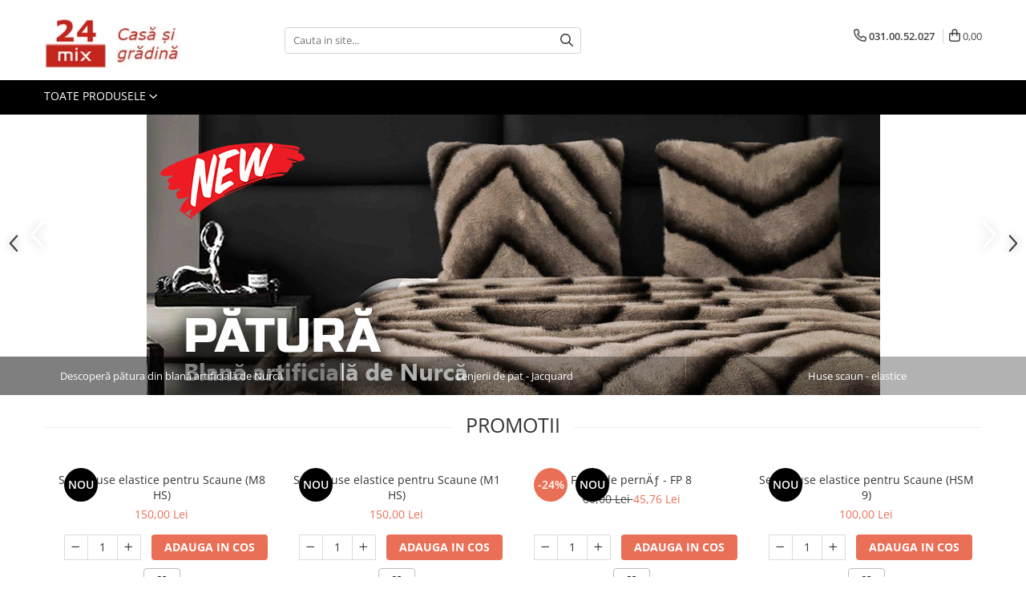

--- FILE ---
content_type: text/html; charset=UTF-8
request_url: https://www.24mix.ro/
body_size: 36040
content:
<!DOCTYPE html>

<html lang="ro-ro">

	<head>
		<meta charset="UTF-8">

		<script src="https://gomagcdn.ro/themes/fashion/js/lazysizes.min.js?v=10221307-4.243" async=""></script>

		<script>
			function g_js(callbk){typeof callbk === 'function' ? window.addEventListener("DOMContentLoaded", callbk, false) : false;}
		</script>

					<link rel="icon" sizes="48x48" href="https://gomagcdn.ro/domains/24mix.ro/files/favicon/favicon1605.png">
			<link rel="apple-touch-icon" sizes="180x180" href="https://gomagcdn.ro/domains/24mix.ro/files/favicon/favicon1605.png">
		
		<style>
			/*body.loading{overflow:hidden;}
			body.loading #wrapper{opacity: 0;visibility: hidden;}
			body #wrapper{opacity: 1;visibility: visible;transition:all .1s ease-out;}*/

			.main-header .main-menu{min-height:43px;}
			.-g-hide{visibility:hidden;opacity:0;}

					</style>
					<link rel="preconnect" href="https://fonts.googleapis.com" >
					<link rel="preconnect" href="https://fonts.gstatic.com" crossorigin>
		
		<link rel="preconnect" href="https://gomagcdn.ro"><link rel="dns-prefetch" href="https://fonts.googleapis.com" /><link rel="dns-prefetch" href="https://fonts.gstatic.com" /><link rel="dns-prefetch" href="https://connect.facebook.net" /><link rel="dns-prefetch" href="https://www.facebook.com" /><link rel="dns-prefetch" href="https://www.googletagmanager.com" /><link rel="dns-prefetch" href="https://analytics.tiktok.com" />

					<link rel="preload" as="image" href="https://gomagcdn.ro/domains/24mix.ro/files/banner/banner-blana-nurca-24-mix5397.jpg" fetchpriority="high"  >
					<link rel="preload" as="style" href="https://fonts.googleapis.com/css2?family=Jost:wght@200;300;400;500;600;700&display=swap" fetchpriority="high" onload="this.onload=null;this.rel='stylesheet'" crossorigin>
		
		<link rel="preload" href="https://gomagcdn.ro/themes/fashion/js/plugins.js?v=10221307-4.243" as="script">

		
					<link rel="preload" href="https://www.24mix.ro/theme/default.js?v=41738235370" as="script">
				
		<link rel="preload" href="https://gomagcdn.ro/themes/fashion/js/dev.js?v=10221307-4.243" as="script">

					<noscript>
				<link rel="stylesheet" href="https://fonts.googleapis.com/css2?family=Jost:wght@200;300;400;500;600;700&display=swap">
			</noscript>
		
					<link rel="stylesheet" href="https://gomagcdn.ro/themes/fashion/css/main-min-v2.css?v=10221307-4.243-1" data-values='{"blockScripts": "1"}'>
		
					<link rel="stylesheet" href="https://www.24mix.ro/theme/default.css?v=41738235370">
		
						<link rel="stylesheet" href="https://gomagcdn.ro/themes/fashion/css/dev-style.css?v=10221307-4.243-1">
		
		
		
		<link rel="alternate" hreflang="x-default" href="https://www.24mix.ro?srsltid=AfmBOoqNsAcL5nk0a8OdAvW238QaQliKTSkTYdIKw5yIcGM6Jlx6uap2">
									<!-- Global site tag (gtag.js) - Google Ads: 649910754 -->
<script async src="https://www.googletagmanager.com/gtag/js?id=AW-649910754"></script>
<script>
  window.dataLayer = window.dataLayer || [];
  function gtag(){dataLayer.push(arguments);}
  gtag('js', new Date());

  gtag('config', 'AW-649910754');
</script>
<script>
  gtag('config', 'AW-649910754/O8cWCLG3jP8CEOKz87UC', {
    'phone_conversion_number': '0310052027'
  });
</script><!-- Google Tag Manager -->
<script>(function(w,d,s,l,i){w[l]=w[l]||[];w[l].push({'gtm.start':
new Date().getTime(),event:'gtm.js'});var f=d.getElementsByTagName(s)[0],
j=d.createElement(s),dl=l!='dataLayer'?'&l='+l:'';j.async=true;j.src=
'https://www.googletagmanager.com/gtm.js?id='+i+dl;f.parentNode.insertBefore(j,f);
})(window,document,'script','dataLayer','GTM-TJPH7VX');</script>
<!-- End Google Tag Manager -->					
		<meta name="expires" content="never">
		<meta name="revisit-after" content="1 days">
					<meta name="author" content="Gomag">
				<title>24 Mix Teleshop - Magazin pentru casă şi grădină</title>


					<meta name="robots" content="index,follow" />
						
		<meta name="description" content="">
		<meta class="viewport" name="viewport" content="width=device-width, initial-scale=1.0, user-scalable=no">
									<meta property="og:image" content="https://www.24mix.rohttps://gomagcdn.ro/domains/24mix.ro/files/company/logo6971-7466402144.webp"/>
															<link rel="canonical" href="https://www.24mix.ro/" />
			<meta property="og:url" content="https://www.24mix.ro/"/>
						
		<meta name="distribution" content="Global">
		<meta name="owner" content="www.24mix.ro">
		<meta name="publisher" content="www.24mix.ro">
		<meta name="rating" content="General">
		<meta name="copyright" content="Copyright www.24mix.ro 2026. All rights reserved">
		<link rel="search" href="https://www.24mix.ro/opensearch.ro.xml" type="application/opensearchdescription+xml" title="Cautare"/>

		
							<script src="https://gomagcdn.ro/themes/fashion/js/jquery-2.1.4.min.js"></script>
			<script defer src="https://gomagcdn.ro/themes/fashion/js/jquery.autocomplete.js?v=20181023"></script>
			<script src="https://gomagcdn.ro/themes/fashion/js/gomag.config.js?v=10221307-4.243"></script>
			<script src="https://gomagcdn.ro/themes/fashion/js/gomag.js?v=10221307-4.243"></script>
		
													<script>	
	$(document).ready(function(){
		
		$(document).on('click', $GomagConfig.cartSummaryItemRemoveButton, function() {
			var productId = $(this).attr("data-product");
			var productSku = $(this).attr("data-productsku");
			var productPrice = $(this).attr("data-productprice");
			var productQty = $(this).attr("data-qty");
			
			gtag('event', 'remove_from_cart', {
					send_to	: 'AW-649910754',
					value	: parseFloat(productQty) * parseFloat(productPrice),
					items:[{
						id		: productSku,
						quantity: productQty,
						price	: productPrice		 
				}]
			})
			
		})
	
		$(document).on('click', $GomagConfig.checkoutItemRemoveButton, function() {
			
			var itemKey = $(this).attr('id').replace('__checkoutItemRemove','');
			var productId = $(this).data("product");
			var productSku = $(this).attr("productsku");
			var productPrice = $(this).attr("productprice");
			var productQty = $('#quantityToAdd_'+itemKey).val();
			
			gtag('event', 'remove_from_cart', {
				send_to	: 'AW-649910754',
				value	: parseFloat(productQty) * parseFloat(productPrice),
				items	:[{
					id		: productSku,
					quantity: productQty,
					price	: productPrice
				}]
			})
			
		})
	});		
	
</script>
<!-- Global site tag (gtag.js) - Google Analytics -->
<script async src="https://www.googletagmanager.com/gtag/js?id=UA-166094779-1"></script>
	<script>
 window.dataLayer = window.dataLayer || [];
  function gtag(){dataLayer.push(arguments);}
    var cookieValue = '';
  var name = 'g_c_consent' + "=";
  var decodedCookie = decodeURIComponent(document.cookie);
  var ca = decodedCookie.split(';');
  for(var i = 0; i <ca.length; i++) {
	var c = ca[i];
	while (c.charAt(0) == ' ') {
	  c = c.substring(1);
	}
	if (c.indexOf(name) == 0) {
	  cookieValue = c.substring(name.length, c.length);
	}
  }



if(cookieValue == ''){
	gtag('consent', 'default', {
	  'ad_storage': 'granted',
	  'ad_user_data': 'granted',
	  'ad_personalization': 'granted',
	  'analytics_storage': 'granted',
	  'personalization_storage': 'granted',
	  'functionality_storage': 'granted',
	  'security_storage': 'granted'
	});
	} else if(cookieValue != '-1'){


			gtag('consent', 'default', {
			'ad_storage': 'granted',
			'ad_user_data': 'granted',
			'ad_personalization': 'granted',
			'analytics_storage': 'granted',
			'personalization_storage': 'granted',
			'functionality_storage': 'granted',
			'security_storage': 'granted'
		});
	} else {
	 gtag('consent', 'default', {
		  'ad_storage': 'denied',
		  'ad_user_data': 'denied',
		  'ad_personalization': 'denied',
		  'analytics_storage': 'denied',
			'personalization_storage': 'denied',
			'functionality_storage': 'denied',
			'security_storage': 'denied'
		});

		 }
</script>
<script>

	
  gtag('js', new Date());

 
$.Gomag.bind('Cookie/Policy/Consent/Denied', function(){
	gtag('consent', 'update', {
		  'ad_storage': 'denied',
		  'ad_user_data': 'denied',
		  'ad_personalization': 'denied',
		  'analytics_storage': 'denied',
			'personalization_storage': 'denied',
			'functionality_storage': 'denied',
			'security_storage': 'denied'
		});
		})
$.Gomag.bind('Cookie/Policy/Consent/Granted', function(){
	gtag('consent', 'update', {
		  'ad_storage': 'granted',
		  'ad_user_data': 'granted',
		  'ad_personalization': 'granted',
		  'analytics_storage': 'granted',
			'personalization_storage': 'granted',
			'functionality_storage': 'granted',
			'security_storage': 'granted'
		});
		})
  gtag('config', 'UA-166094779-1', {allow_enhanced_conversions: true });
</script>
<script>
	function gaBuildProductVariant(product)
	{
		let _return = '';
		if(product.version != undefined)
		{
			$.each(product.version, function(i, a){
				_return += (_return == '' ? '' : ', ')+a.value;
			})
		}
		return _return;
	}

</script>
<script>
	$.Gomag.bind('Product/Add/To/Cart/After/Listing', function gaProductAddToCartLV4(event, data) {
		if(data.product !== undefined) {
			var gaProduct = false;
			if(typeof(gaProducts) != 'undefined' && gaProducts[data.product.id] != undefined)
			{
				gaProduct = gaProducts[data.product.id];

			}

			if(gaProduct == false)
			{
				gaProduct = {};
				gaProduct.item_id = data.product.id;
				gaProduct.currency = data.product.currency ? (String(data.product.currency).toLowerCase() == 'lei' ? 'RON' : data.product.currency) : 'RON';
				gaProduct.item_name =  data.product.sku ;
				gaProduct.item_variant= gaBuildProductVariant(data.product);
				gaProduct.item_brand = data.product.brand;
				gaProduct.item_category = data.product.category;

			}

			gaProduct.price = parseFloat(data.product.price).toFixed(2);
			gaProduct.quantity = data.product.productQuantity;
			gtag("event", "add_to_cart", {
				currency: gaProduct.currency,
				value: parseFloat(gaProduct.price) * parseFloat(gaProduct.quantity),
				items: [
					gaProduct
				]
			});

		}
	})
	$.Gomag.bind('Product/Add/To/Cart/After/Details', function gaProductAddToCartDV4(event, data){

		if(data.product !== undefined){

			var gaProduct = false;
			if(
				typeof(gaProducts) != 'undefined'
				&&
				gaProducts[data.product.id] != undefined
			)
			{
				var gaProduct = gaProducts[data.product.id];
			}

			if(gaProduct == false)
			{
				gaProduct = {};
				gaProduct.item_id = data.product.id;
				gaProduct.currency = data.product.currency ? (String(data.product.currency).toLowerCase() == 'lei' ? 'RON' : data.product.currency) : 'RON';
				gaProduct.item_name =  data.product.sku ;
				gaProduct.item_variant= gaBuildProductVariant(data.product);
				gaProduct.item_brand = data.product.brand;
				gaProduct.item_category = data.product.category;

			}

			gaProduct.price = parseFloat(data.product.price).toFixed(2);
			gaProduct.quantity = data.product.productQuantity;


			gtag("event", "add_to_cart", {
			  currency: gaProduct.currency,
			  value: parseFloat(gaProduct.price) * parseFloat(gaProduct.quantity),
			  items: [
				gaProduct
			  ]
			});
        }

	})
	 $.Gomag.bind('Product/Remove/From/Cart', function gaProductRemovedFromCartV4(event, data){
		var envData = $.Gomag.getEnvData();
		var products = envData.products;

		if(data.data.product !== undefined && products[data.data.product] !== undefined){


			var dataProduct = products[data.data.product];


			gaProduct = {};
			gaProduct.item_id = dataProduct.id;

			gaProduct.item_name =   dataProduct.sku ;
			gaProduct.currency = dataProduct.currency ? (String(dataProduct.currency).toLowerCase() == 'lei' ? 'RON' : dataProduct.currency) : 'RON';
			gaProduct.item_category = dataProduct.category;
			gaProduct.item_brand = dataProduct.brand;
			gaProduct.price = parseFloat(dataProduct.price).toFixed(2);
			gaProduct.quantity = data.data.quantity;
			gaProduct.item_variant= gaBuildProductVariant(dataProduct);
			gtag("event", "remove_from_cart", {
			  currency: gaProduct.currency,
			  value: parseFloat(gaProduct.price) * parseFloat(gaProduct.quantity),
			  items: [
				gaProduct
			  ]
			});
        }

	});

	 $.Gomag.bind('Cart/Quantity/Update', function gaCartQuantityUpdateV4(event, data){
		var envData = $.Gomag.getEnvData();
		var products = envData.products;
		if(!data.data.finalQuantity || !data.data.initialQuantity)
		{
			return false;
		}
		var dataProduct = products[data.data.product];
		if(dataProduct == undefined)
		{
			return false;
		}

		gaProduct = {};
		gaProduct.item_id = dataProduct.id;
		gaProduct.currency = dataProduct.currency ? (String(dataProduct.currency).toLowerCase() == 'lei' ? 'RON' : dataProduct.currency) : 'RON';
		gaProduct.item_name =  dataProduct.sku ;

		gaProduct.item_category = dataProduct.category;
		gaProduct.item_brand = dataProduct.brand;
		gaProduct.price = parseFloat(dataProduct.price).toFixed(2);
		gaProduct.item_variant= gaBuildProductVariant(dataProduct);
		if(parseFloat(data.data.initialQuantity) < parseFloat(data.data.finalQuantity))
		{
			var quantity = parseFloat(data.data.finalQuantity) - parseFloat(data.data.initialQuantity);
			gaProduct.quantity = quantity;

			gtag("event", "add_to_cart", {
			  currency: gaProduct.currency,
			  value: parseFloat(gaProduct.price) * parseFloat(gaProduct.quantity),
			  items: [
				gaProduct
			  ]
			});
		}
		else if(parseFloat(data.data.initialQuantity) > parseFloat(data.data.finalQuantity))
		{
			var quantity = parseFloat(data.data.initialQuantity) - parseFloat(data.data.finalQuantity);
			gaProduct.quantity = quantity;
			gtag("event", "remove_from_cart", {
			  currency: gaProduct.currency,
			  value: parseFloat(gaProduct.price) * parseFloat(gaProduct.quantity),
			  items: [
				gaProduct
			  ]
			});
		}

	});

</script>
<script>
!function (w, d, t) {
  w.TiktokAnalyticsObject=t;var ttq=w[t]=w[t]||[];ttq.methods=["page","track","identify","instances","debug","on","off","once","ready","alias","group","enableCookie","disableCookie"],ttq.setAndDefer=function(t,e){t[e]=function(){t.push([e].concat(Array.prototype.slice.call(arguments,0)))}};for(var i=0;i<ttq.methods.length;i++)ttq.setAndDefer(ttq,ttq.methods[i]);ttq.instance=function(t){for(var e=ttq._i[t]||[],n=0;n<ttq.methods.length;n++)ttq.setAndDefer(e,ttq.methods[n]);return e},ttq.load=function(e,n){var i="https://analytics.tiktok.com/i18n/pixel/events.js";ttq._i=ttq._i||{},ttq._i[e]=[],ttq._i[e]._u=i,ttq._t=ttq._t||{},ttq._t[e]=+new Date,ttq._o=ttq._o||{},ttq._o[e]=n||{};var o=document.createElement("script");o.type="text/javascript",o.async=!0,o.src=i+"?sdkid="+e+"&lib="+t;var a=document.getElementsByTagName("script")[0];a.parentNode.insertBefore(o,a)};

  ttq.load('CHO7CI3C77UBJAEB7MR0');
  ttq.page();
}(window, document, 'ttq');
</script><script>
function gmsc(name, value)
{
	if(value != undefined && value)
	{
		var expires = new Date();
		expires.setTime(expires.getTime() + parseInt(3600*24*1000*90));
		document.cookie = encodeURIComponent(name) + "=" + encodeURIComponent(value) + '; expires='+ expires.toUTCString() + "; path=/";
	}
}
let gmqs = window.location.search;
let gmup = new URLSearchParams(gmqs);
gmsc('g_sc', gmup.get('shop_campaign'));
gmsc('shop_utm_campaign', gmup.get('utm_campaign'));
gmsc('shop_utm_medium', gmup.get('utm_medium'));
gmsc('shop_utm_source', gmup.get('utm_source'));
</script><!-- Facebook Pixel Code -->
				<script>
				!function(f,b,e,v,n,t,s){if(f.fbq)return;n=f.fbq=function(){n.callMethod?
				n.callMethod.apply(n,arguments):n.queue.push(arguments)};if(!f._fbq)f._fbq=n;
				n.push=n;n.loaded=!0;n.version="2.0";n.queue=[];t=b.createElement(e);t.async=!0;
				t.src=v;s=b.getElementsByTagName(e)[0];s.parentNode.insertBefore(t,s)}(window,
				document,"script","//connect.facebook.net/en_US/fbevents.js");

				fbq("init", "4595547683817303");
				fbq("track", "PageView");</script>
				<!-- End Facebook Pixel Code -->
				<script>
				$.Gomag.bind('User/Ajax/Data/Loaded', function(event, data){
					if(data != undefined && data.data != undefined)
					{
						var eventData = data.data;
						if(eventData.facebookUserData != undefined)
						{
							$('body').append(eventData.facebookUserData);
						}
					}
				})
				</script>
				<meta name="facebook-domain-verification" content="r9gr13q9cl008djjm1x0chjxbdg83r" /><script>
	$.Gomag.bind('Product/Add/To/Cart/After/Listing', function(event, data){
		if(data.product !== undefined){
			gtag('event', 'add_to_cart', {
				send_to	: 'AW-649910754',
				value	: parseFloat(data.product.productQuantity) * parseFloat(data.product.price),
				items	:[{
					id		: data.product.sku,
					name	: data.product.name,
					brand	: data.product.brand,
					category: data.product.category,
					quantity: data.product.productQuantity,
					price	: data.product.price
				 
			}]
		   })
        }
	})
	$.Gomag.bind('Product/Add/To/Cart/After/Details', function(event, data){
		
		if(data.product !== undefined){
			gtag('event', 'add_to_cart', {
				send_to: 'AW-649910754',
				value: parseFloat(data.product.productQuantity) * parseFloat(data.product.price),
				items: [{
					id: data.product.sku,
					name		: data.product.name,
					brand		: data.product.brand,
					category	: data.product.category,
					quantity	: data.product.productQuantity,
					price		: data.product.price
				}]	
			})
		}
	})
   
</script>					
		
	</head>

	<body class="-g-pagetype-homepage" style="">

		<script >
			function _addCss(url, attribute, value, loaded){
				var _s = document.createElement('link');
				_s.rel = 'stylesheet';
				_s.href = url;
				_s.type = 'text/css';
				if(attribute)
				{
					_s.setAttribute(attribute, value)
				}
				if(loaded){
					_s.onload = function(){
						var dom = document.getElementsByTagName('body')[0];
						//dom.classList.remove('loading');
					}
				}
				var _st = document.getElementsByTagName('link')[0];
				_st.parentNode.insertBefore(_s, _st);
			}
			//_addCss('https://fonts.googleapis.com/css2?family=Open+Sans:ital,wght@0,300;0,400;0,600;0,700;1,300;1,400&display=swap');
			_addCss('https://gomagcdn.ro/themes/_fonts/Open-Sans.css');

		</script>
		<script>
				/*setTimeout(
				  function()
				  {
				   document.getElementsByTagName('body')[0].classList.remove('loading');
				  }, 1000);*/
		</script>
									<!-- Google Tag Manager (noscript) -->
<noscript><iframe src="https://www.googletagmanager.com/ns.html?id=GTM-TJPH7VX"
height="0" width="0" style="display:none;visibility:hidden"></iframe></noscript>
<!-- End Google Tag Manager (noscript) -->					
					<div id="fb-root"></div>
						<script >
			window.fbAsyncInit = function() {
			FB.init({
			appId : '109340877296250',
			autoLogAppEvents : true,
			xfbml : true,
			version : 'v12.0'
			});
			};
			</script>
			<script async defer crossorigin="anonymous" src="https://connect.facebook.net/ro_RO/sdk.js"></script>
					
		<div id="wrapper">
			
				<!-- BLOCK:843cdb7cb52c06b91a6294d019375bec start -->
<div id="_cartSummary" class="hide"></div>

<script >
	$(document).ready(function() {

		$(document).on('keypress', '.-g-input-loader', function(){
			$(this).addClass('-g-input-loading');
		})

		$.Gomag.bind('Product/Add/To/Cart/After', function(eventResponse, properties)
		{
									var data = JSON.parse(properties.data);
			$('.q-cart').html(data.quantity);
			if(parseFloat(data.quantity) > 0)
			{
				$('.q-cart').removeClass('hide');
			}
			else
			{
				$('.q-cart').addClass('hide');
			}
			$('.cartPrice').html(data.subtotal + ' ' + data.currency);
			$('.cartProductCount').html(data.quantity);


		})
		$('#_cartSummary').on('updateCart', function(event, cart) {
			var t = $(this);

			$.get('https://www.24mix.ro/cart-update', {
				cart: cart
			}, function(data) {

				$('.q-cart').html(data.quantity);
				if(parseFloat(data.quantity) > 0)
				{
					$('.q-cart').removeClass('hide');
				}
				else
				{
					$('.q-cart').addClass('hide');
				}
				$('.cartPrice').html(data.subtotal + ' ' + data.currency);
				$('.cartProductCount').html(data.quantity);
			}, 'json');
			window.ga = window.ga || function() {
				(ga.q = ga.q || []).push(arguments)
			};
			ga('send', 'event', 'Buton', 'Click', 'Adauga_Cos');
		});

		if(window.gtag_report_conversion) {
			$(document).on("click", 'li.phone-m', function() {
				var phoneNo = $('li.phone-m').children( "a").attr('href');
				gtag_report_conversion(phoneNo);
			});

		}

	});
</script>



<header class="main-header container-bg clearfix" data-block="headerBlock">
	<div class="discount-tape container-h full -g-hide" id="_gomagHellobar"></div>

		
	<div class="top-head-bg container-h full">

		<div class="top-head container-h">
			<div class="row">
				<div class="col-md-3 col-sm-3 col-xs-5 logo-h">
					
	<a href="https://www.24mix.ro" id="logo" data-pageId="2">
		<img src="https://gomagcdn.ro/domains/24mix.ro/files/company/logo6971-7466402144.webp" fetchpriority="high" class="img-responsive" alt="24 Mix - Televiziune - Casa si gradina" title="24 Mix - Televiziune - Casa si gradina" width="200" height="50" style="width:auto;">
	</a>
				</div>
				<div class="col-md-4 col-sm-4 col-xs-7 main search-form-box">
					
<form name="search-form" class="search-form" action="https://www.24mix.ro/produse" id="_searchFormMainHeader">

	<input id="_autocompleteSearchMainHeader" name="c" class="input-placeholder -g-input-loader" type="text" placeholder="Cauta in site..." aria-label="Search"  value="">
	<button id="_doSearch" class="search-button" aria-hidden="true">
		<i class="fa fa-search" aria-hidden="true"></i>
	</button>

				<script >
			$(document).ready(function() {

				$('#_autocompleteSearchMainHeader').autocomplete({
					serviceUrl: 'https://www.24mix.ro/autocomplete',
					minChars: 2,
					deferRequestBy: 700,
					appendTo: '#_searchFormMainHeader',
					width: parseInt($('#_doSearch').offset().left) - parseInt($('#_autocompleteSearchMainHeader').offset().left),
					formatResult: function(suggestion, currentValue) {
						return suggestion.value;
					},
					onSelect: function(suggestion) {
						$(this).val(suggestion.data);
					},
					onSearchComplete: function(suggestion) {
						$(this).removeClass('-g-input-loading');
					}
				});
				$(document).on('click', '#_doSearch', function(e){
					e.preventDefault();
					if($('#_autocompleteSearchMainHeader').val() != '')
					{
						$('#_searchFormMainHeader').submit();
					}
				})
			});
		</script>
	

</form>
				</div>
				<div class="col-md-5 col-sm-5 acount-section">
					
<ul>
	<li class="search-m hide">
		<a href="#" class="-g-no-url" aria-label="Cauta in site..." data-pageId="">
			<i class="fa fa-search search-open" aria-hidden="true"></i>
			<i style="display:none" class="fa fa-times search-close" aria-hidden="true"></i>
		</a>
	</li>
	<li class="-g-user-icon -g-user-icon-empty">
			
	</li>
	
				<li class="contact-header">
			<a href="tel:031.00.52.027" aria-label="Contacteaza-ne" data-pageId="3">
				<i class="fa fa-phone" aria-hidden="true"></i>
								<span>031.00.52.027</span>
			</a>
		</li>
			<li class="wishlist-header hide">
		<a href="https://www.24mix.ro/wishlist" aria-label="Wishlist" data-pageId="28">
			<span class="-g-wishlist-product-count -g-hide"></span>
			<i class="fa fa-heart-o" aria-hidden="true"></i>
			<span class="">Favorite</span>
		</a>
	</li>
	<li class="cart-header-btn cart">
		<a class="cart-drop _showCartHeader" href="https://www.24mix.ro/cos-de-cumparaturi" aria-label="Cos de cumparaturi">
			<span class="q-cart hide">0</span>
			<i class="fa fa-shopping-bag" aria-hidden="true"></i>
			<span class="count cartPrice">0,00
				
			</span>
		</a>
					<div class="cart-dd  _cartShow cart-closed"></div>
			</li>

	</ul>

	<script>
		$(document).ready(function() {
			//Cart
							$('.cart').mouseenter(function() {
					$.Gomag.showCartSummary('div._cartShow');
				}).mouseleave(function() {
					$.Gomag.hideCartSummary('div._cartShow');
					$('div._cartShow').removeClass('cart-open');
				});
						$(document).on('click', '.dropdown-toggle', function() {
				window.location = $(this).attr('href');
			})
		})
	</script>

				</div>
			</div>
		</div>
	</div>


<div id="navigation">
	<nav id="main-menu" class="main-menu container-h full clearfix">
		<a href="#" class="menu-trg -g-no-url" title="Produse">
			<span>&nbsp;</span>
		</a>
		
<div class="container-h nav-menu-hh clearfix">

	<!-- BASE MENU -->
	<ul class="
			nav-menu base-menu
			
			
		">

		<li class="all-product-button menu-drop">
			<a class="" href="#mm-2">Toate Produsele <i class="fa fa-angle-down"></i></a>
			<div class="menu-dd homepage">
				

	<ul class="FH">
			
		<li class="ifDrop __GomagMM ">
							<a
					href="https://www.24mix.ro/textile-pentru-bucătărie"
					class="  "
					rel="  "
					
					title="Bucatarie"
					data-Gomag=''
					data-block-name="mainMenuD0"
					data-pageId= "80"
					data-block="mainMenuD">
											<span class="list">Bucatarie</span>
						<i class="fa fa-angle-right"></i>
				</a>

										<ul class="drop-list clearfix w100">
															<li class="image">
																	</li>
																																						<li class="fl">
										<div class="col">
											<p class="title">
												<a
												href="https://www.24mix.ro/accesorii-bucatarie-si-ustensile"
												class="title    "
												rel="  "
												
												title="Accesorii Bucatarie si Ustensile"
												data-Gomag=''
												data-block-name="mainMenuD1"
												data-block="mainMenuD"
												data-pageId= "80"
												>
																										Accesorii Bucatarie si Ustensile
												</a>
											</p>
																						
										</div>
									</li>
																																<li class="fl">
										<div class="col">
											<p class="title">
												<a
												href="https://www.24mix.ro/baterii-"
												class="title    "
												rel="  "
												
												title="Baterii"
												data-Gomag=''
												data-block-name="mainMenuD1"
												data-block="mainMenuD"
												data-pageId= "80"
												>
																										Baterii
												</a>
											</p>
																						
										</div>
									</li>
																																<li class="fl">
										<div class="col">
											<p class="title">
												<a
												href="https://www.24mix.ro/chiuvete-bucatarie"
												class="title    "
												rel="  "
												
												title="Chiuvete Bucatarie"
												data-Gomag=''
												data-block-name="mainMenuD1"
												data-block="mainMenuD"
												data-pageId= "80"
												>
																										Chiuvete Bucatarie
												</a>
											</p>
																						
										</div>
									</li>
																																<li class="fl">
										<div class="col">
											<p class="title">
												<a
												href="https://www.24mix.ro/covorase-bucatarie"
												class="title    "
												rel="  "
												
												title="Covorase bucatarie"
												data-Gomag=''
												data-block-name="mainMenuD1"
												data-block="mainMenuD"
												data-pageId= "80"
												>
																										Covorase bucatarie
												</a>
											</p>
																						
										</div>
									</li>
																																<li class="fl">
										<div class="col">
											<p class="title">
												<a
												href="https://www.24mix.ro/fețe-de-masă"
												class="title    "
												rel="  "
												
												title="Fete de masa"
												data-Gomag=''
												data-block-name="mainMenuD1"
												data-block="mainMenuD"
												data-pageId= "80"
												>
																										Fete de masa
												</a>
											</p>
																						
										</div>
									</li>
																																<li class="fl">
										<div class="col">
											<p class="title">
												<a
												href="https://www.24mix.ro/mese-de-bucatarie"
												class="title    "
												rel="  "
												
												title="Mese de bucatarie"
												data-Gomag=''
												data-block-name="mainMenuD1"
												data-block="mainMenuD"
												data-pageId= "80"
												>
																										Mese de bucatarie
												</a>
											</p>
																						
										</div>
									</li>
																																<li class="fl">
										<div class="col">
											<p class="title">
												<a
												href="https://www.24mix.ro/perdea-bucatarie"
												class="title    "
												rel="  "
												
												title="Perdea Bucatarie"
												data-Gomag=''
												data-block-name="mainMenuD1"
												data-block="mainMenuD"
												data-pageId= "80"
												>
																										Perdea Bucatarie
												</a>
											</p>
																						
										</div>
									</li>
																																<li class="fl">
										<div class="col">
											<p class="title">
												<a
												href="https://www.24mix.ro/sorturi-manusi-lavete"
												class="title    "
												rel="  "
												
												title="Sorturi, manusi, lavete"
												data-Gomag=''
												data-block-name="mainMenuD1"
												data-block="mainMenuD"
												data-pageId= "80"
												>
																										Sorturi, manusi, lavete
												</a>
											</p>
																						
										</div>
									</li>
																													</ul>
									
		</li>
		
		<li class="ifDrop __GomagMM ">
							<a
					href="https://www.24mix.ro/textile-casă"
					class="  "
					rel="  "
					
					title="Dormitor"
					data-Gomag=''
					data-block-name="mainMenuD0"
					data-pageId= "80"
					data-block="mainMenuD">
											<span class="list">Dormitor</span>
						<i class="fa fa-angle-right"></i>
				</a>

										<ul class="drop-list clearfix w100">
															<li class="image">
																	</li>
																																						<li class="fl">
										<div class="col">
											<p class="title">
												<a
												href="https://www.24mix.ro/lenjerie-de-pat"
												class="title    "
												rel="  "
												
												title="Lenjerie de pat"
												data-Gomag=''
												data-block-name="mainMenuD1"
												data-block="mainMenuD"
												data-pageId= "80"
												>
																										Lenjerie de pat
												</a>
											</p>
																																															<a
														href="https://www.24mix.ro/lenjerii-de-pat-1-persoana"
														rel="  "
														
														title="Lenjerii de pat 1 persoana"
														class="    "
														data-Gomag=''
														data-block-name="mainMenuD2"
														data-block="mainMenuD"
														data-pageId=""
													>
																												<i class="fa fa-angle-right"></i>
														<span>Lenjerii de pat 1 persoana</span>
													</a>
																									<a
														href="https://www.24mix.ro/lenjerii-de-pat-finet"
														rel="  "
														
														title="Lenjerii de pat FINET"
														class="    "
														data-Gomag=''
														data-block-name="mainMenuD2"
														data-block="mainMenuD"
														data-pageId=""
													>
																												<i class="fa fa-angle-right"></i>
														<span>Lenjerii de pat FINET</span>
													</a>
																									<a
														href="https://www.24mix.ro/lenjerii-de-pat-pufoase-cocolino"
														rel="  "
														
														title="Lenjerii de pat COCOLINO"
														class="    "
														data-Gomag=''
														data-block-name="mainMenuD2"
														data-block="mainMenuD"
														data-pageId=""
													>
																												<i class="fa fa-angle-right"></i>
														<span>Lenjerii de pat COCOLINO</span>
													</a>
																									<a
														href="https://www.24mix.ro/lenjerii-de-pat-crăciun"
														rel="  "
														
														title="Lenjerii de pat CRACIUN"
														class="    "
														data-Gomag=''
														data-block-name="mainMenuD2"
														data-block="mainMenuD"
														data-pageId=""
													>
																												<i class="fa fa-angle-right"></i>
														<span>Lenjerii de pat CRACIUN</span>
													</a>
																									<a
														href="https://www.24mix.ro/cearceaf-de-pat"
														rel="  "
														
														title="Cearceaf de Pat"
														class="    "
														data-Gomag=''
														data-block-name="mainMenuD2"
														data-block="mainMenuD"
														data-pageId=""
													>
																												<i class="fa fa-angle-right"></i>
														<span>Cearceaf de Pat</span>
													</a>
																									<a
														href="https://www.24mix.ro/lenjerie-brodata"
														rel="  "
														
														title="Lenjerie Brodata"
														class="    "
														data-Gomag=''
														data-block-name="mainMenuD2"
														data-block="mainMenuD"
														data-pageId=""
													>
																												<i class="fa fa-angle-right"></i>
														<span>Lenjerie Brodata</span>
													</a>
																									<a
														href="https://www.24mix.ro/lenjerie-creponata"
														rel="  "
														
														title="Lenjerie Creponata"
														class="    "
														data-Gomag=''
														data-block-name="mainMenuD2"
														data-block="mainMenuD"
														data-pageId=""
													>
																												<i class="fa fa-angle-right"></i>
														<span>Lenjerie Creponata</span>
													</a>
																									<a
														href="https://www.24mix.ro/lenjerie-de-pat-catifea"
														rel="  "
														
														title="Lenjerie de pat - Catifea"
														class="    "
														data-Gomag=''
														data-block-name="mainMenuD2"
														data-block="mainMenuD"
														data-pageId=""
													>
																												<i class="fa fa-angle-right"></i>
														<span>Lenjerie de pat - Catifea</span>
													</a>
																									<a
														href="https://www.24mix.ro/lenjerie-de-pat-damasc-horeca"
														rel="  "
														
														title="Lenjerie de pat Damasc - Horeca"
														class="    "
														data-Gomag=''
														data-block-name="mainMenuD2"
														data-block="mainMenuD"
														data-pageId=""
													>
																												<i class="fa fa-angle-right"></i>
														<span>Lenjerie de pat Damasc - Horeca</span>
													</a>
																									<a
														href="https://www.24mix.ro/lenjerie-din-jacquard-finet"
														rel="  "
														
														title="Lenjerie din Jacquard - Finet"
														class="    "
														data-Gomag=''
														data-block-name="mainMenuD2"
														data-block="mainMenuD"
														data-pageId=""
													>
																												<i class="fa fa-angle-right"></i>
														<span>Lenjerie din Jacquard - Finet</span>
													</a>
																									<a
														href="https://www.24mix.ro/lenjerie-lux-jacquard"
														rel="  "
														
														title="Lenjerie lux - Jacquard"
														class="    "
														data-Gomag=''
														data-block-name="mainMenuD2"
														data-block="mainMenuD"
														data-pageId=""
													>
																												<i class="fa fa-angle-right"></i>
														<span>Lenjerie lux - Jacquard</span>
													</a>
																							
										</div>
									</li>
																																<li class="fl">
										<div class="col">
											<p class="title">
												<a
												href="https://www.24mix.ro/lenjerie-de-pat-copii"
												class="title    "
												rel="  "
												
												title="Lenjerie de pat copii"
												data-Gomag=''
												data-block-name="mainMenuD1"
												data-block="mainMenuD"
												data-pageId= "80"
												>
																										Lenjerie de pat copii
												</a>
											</p>
																						
										</div>
									</li>
																																<li class="fl">
										<div class="col">
											<p class="title">
												<a
												href="https://www.24mix.ro/cuvertura-de-pat"
												class="title    "
												rel="  "
												
												title="Cuvertura de pat"
												data-Gomag=''
												data-block-name="mainMenuD1"
												data-block="mainMenuD"
												data-pageId= "80"
												>
																										Cuvertura de pat
												</a>
											</p>
																																															<a
														href="https://www.24mix.ro/cuvertura-de-pat-2-persoane"
														rel="  "
														
														title="Cuvertura de pat 2 persoane"
														class="    "
														data-Gomag=''
														data-block-name="mainMenuD2"
														data-block="mainMenuD"
														data-pageId=""
													>
																												<i class="fa fa-angle-right"></i>
														<span>Cuvertura de pat 2 persoane</span>
													</a>
																									<a
														href="https://www.24mix.ro/cuvertura-catifea-lux"
														rel="  "
														
														title="Cuvertura Catifea Lux"
														class="    "
														data-Gomag=''
														data-block-name="mainMenuD2"
														data-block="mainMenuD"
														data-pageId=""
													>
																												<i class="fa fa-angle-right"></i>
														<span>Cuvertura Catifea Lux</span>
													</a>
																							
										</div>
									</li>
																																<li class="fl">
										<div class="col">
											<p class="title">
												<a
												href="https://www.24mix.ro/paturi"
												class="title    "
												rel="  "
												
												title="Paturi"
												data-Gomag=''
												data-block-name="mainMenuD1"
												data-block="mainMenuD"
												data-pageId= "80"
												>
																										Paturi
												</a>
											</p>
																																															<a
														href="https://www.24mix.ro/paturi-subtiri"
														rel="  "
														
														title="Paturi subtiri"
														class="    "
														data-Gomag=''
														data-block-name="mainMenuD2"
														data-block="mainMenuD"
														data-pageId=""
													>
																												<i class="fa fa-angle-right"></i>
														<span>Paturi subtiri</span>
													</a>
																									<a
														href="https://www.24mix.ro/paturi-groase"
														rel="  "
														
														title="Paturi groase"
														class="    "
														data-Gomag=''
														data-block-name="mainMenuD2"
														data-block="mainMenuD"
														data-pageId=""
													>
																												<i class="fa fa-angle-right"></i>
														<span>Paturi groase</span>
													</a>
																									<a
														href="https://www.24mix.ro/patura-pat-1-persoana"
														rel="  "
														
														title="Patura pat 1 persoana"
														class="    "
														data-Gomag=''
														data-block-name="mainMenuD2"
														data-block="mainMenuD"
														data-pageId=""
													>
																												<i class="fa fa-angle-right"></i>
														<span>Patura pat 1 persoana</span>
													</a>
																									<a
														href="https://www.24mix.ro/pătură-pufoasă-foarte-groasă-3d"
														rel="  "
														
														title="Patura Pufoasa Foarte Groasa 3D"
														class="    "
														data-Gomag=''
														data-block-name="mainMenuD2"
														data-block="mainMenuD"
														data-pageId=""
													>
																												<i class="fa fa-angle-right"></i>
														<span>Patura Pufoasa Foarte Groasa 3D</span>
													</a>
																									<a
														href="https://www.24mix.ro/paturi-cocolino-grofate"
														rel="  "
														
														title="Paturi Cocolino Grofate"
														class="    "
														data-Gomag=''
														data-block-name="mainMenuD2"
														data-block="mainMenuD"
														data-pageId=""
													>
																												<i class="fa fa-angle-right"></i>
														<span>Paturi Cocolino Grofate</span>
													</a>
																									<a
														href="https://www.24mix.ro/paturi-duble-groase"
														rel="  "
														
														title="Paturi Duble Groase"
														class="    "
														data-Gomag=''
														data-block-name="mainMenuD2"
														data-block="mainMenuD"
														data-pageId=""
													>
																												<i class="fa fa-angle-right"></i>
														<span>Paturi Duble Groase</span>
													</a>
																									<a
														href="https://www.24mix.ro/paturi-electrice"
														rel="  "
														
														title="Paturi electrice"
														class="    "
														data-Gomag=''
														data-block-name="mainMenuD2"
														data-block="mainMenuD"
														data-pageId=""
													>
																												<i class="fa fa-angle-right"></i>
														<span>Paturi electrice</span>
													</a>
																							
										</div>
									</li>
																																<li class="fl">
										<div class="col">
											<p class="title">
												<a
												href="https://www.24mix.ro/huse-pat"
												class="title    "
												rel="  "
												
												title="Huse pat"
												data-Gomag=''
												data-block-name="mainMenuD1"
												data-block="mainMenuD"
												data-pageId= "80"
												>
																										Huse pat
												</a>
											</p>
																																															<a
														href="https://www.24mix.ro/huse-de-pat-craciun"
														rel="  "
														
														title="Huse de pat Craciun"
														class="    "
														data-Gomag=''
														data-block-name="mainMenuD2"
														data-block="mainMenuD"
														data-pageId=""
													>
																												<i class="fa fa-angle-right"></i>
														<span>Huse de pat Craciun</span>
													</a>
																									<a
														href="https://www.24mix.ro/huse-de-pat-din-catifea"
														rel="  "
														
														title="Huse de pat din Catifea"
														class="    "
														data-Gomag=''
														data-block-name="mainMenuD2"
														data-block="mainMenuD"
														data-pageId=""
													>
																												<i class="fa fa-angle-right"></i>
														<span>Huse de pat din Catifea</span>
													</a>
																									<a
														href="https://www.24mix.ro/huse-de-pat-finet"
														rel="  "
														
														title="Huse de Pat Finet"
														class="    "
														data-Gomag=''
														data-block-name="mainMenuD2"
														data-block="mainMenuD"
														data-pageId=""
													>
																												<i class="fa fa-angle-right"></i>
														<span>Huse de Pat Finet</span>
													</a>
																									<a
														href="https://www.24mix.ro/huse-de-pat-tip-tricotaj"
														rel="  "
														
														title="Huse de pat tip tricotaj"
														class="    "
														data-Gomag=''
														data-block-name="mainMenuD2"
														data-block="mainMenuD"
														data-pageId=""
													>
																												<i class="fa fa-angle-right"></i>
														<span>Huse de pat tip tricotaj</span>
													</a>
																							
										</div>
									</li>
																																<li class="fl">
										<div class="col">
											<p class="title">
												<a
												href="https://www.24mix.ro/perne"
												class="title    "
												rel="  "
												
												title="Perne"
												data-Gomag=''
												data-block-name="mainMenuD1"
												data-block="mainMenuD"
												data-pageId= "80"
												>
																										Perne
												</a>
											</p>
																						
										</div>
									</li>
																																<li class="fl">
										<div class="col">
											<p class="title">
												<a
												href="https://www.24mix.ro/perne-și-pilote"
												class="title    "
												rel="  "
												
												title="Pilote"
												data-Gomag=''
												data-block-name="mainMenuD1"
												data-block="mainMenuD"
												data-pageId= "80"
												>
																										Pilote
												</a>
											</p>
																																															<a
														href="https://www.24mix.ro/pilote-de-vară"
														rel="  "
														
														title="Pilote de VARA"
														class="    "
														data-Gomag=''
														data-block-name="mainMenuD2"
														data-block="mainMenuD"
														data-pageId=""
													>
																												<i class="fa fa-angle-right"></i>
														<span>Pilote de VARA</span>
													</a>
																									<a
														href="https://www.24mix.ro/pilote-de-iarnă"
														rel="  "
														
														title="Pilote de IARNA"
														class="    "
														data-Gomag=''
														data-block-name="mainMenuD2"
														data-block="mainMenuD"
														data-pageId=""
													>
																												<i class="fa fa-angle-right"></i>
														<span>Pilote de IARNA</span>
													</a>
																									<a
														href="https://www.24mix.ro/pilote-microfibră"
														rel="  "
														
														title="Pilote MICROFIBRA"
														class="    "
														data-Gomag=''
														data-block-name="mainMenuD2"
														data-block="mainMenuD"
														data-pageId=""
													>
																												<i class="fa fa-angle-right"></i>
														<span>Pilote MICROFIBRA</span>
													</a>
																									<a
														href="https://www.24mix.ro/pilota-aloe-vera"
														rel="  "
														
														title="Pilota Aloe Vera"
														class="    "
														data-Gomag=''
														data-block-name="mainMenuD2"
														data-block="mainMenuD"
														data-pageId=""
													>
																												<i class="fa fa-angle-right"></i>
														<span>Pilota Aloe Vera</span>
													</a>
																							
										</div>
									</li>
																																<li class="fl">
										<div class="col">
											<p class="title">
												<a
												href="https://www.24mix.ro/huse-canapele-si-fotolii"
												class="title    "
												rel="  "
												
												title="Huse Scaune, Canapele si Fotolii"
												data-Gomag=''
												data-block-name="mainMenuD1"
												data-block="mainMenuD"
												data-pageId= "80"
												>
																										Huse Scaune, Canapele si Fotolii
												</a>
											</p>
																																															<a
														href="https://www.24mix.ro/husa-canapea"
														rel="  "
														
														title="Husa Canapea"
														class="    "
														data-Gomag=''
														data-block-name="mainMenuD2"
														data-block="mainMenuD"
														data-pageId=""
													>
																												<i class="fa fa-angle-right"></i>
														<span>Husa Canapea</span>
													</a>
																									<a
														href="https://www.24mix.ro/husa-coltar"
														rel="  "
														
														title="Husa Coltar"
														class="    "
														data-Gomag=''
														data-block-name="mainMenuD2"
														data-block="mainMenuD"
														data-pageId=""
													>
																												<i class="fa fa-angle-right"></i>
														<span>Husa Coltar</span>
													</a>
																									<a
														href="https://www.24mix.ro/husa-fotoliu"
														rel="  "
														
														title="Husa Fotoliu"
														class="    "
														data-Gomag=''
														data-block-name="mainMenuD2"
														data-block="mainMenuD"
														data-pageId=""
													>
																												<i class="fa fa-angle-right"></i>
														<span>Husa Fotoliu</span>
													</a>
																									<a
														href="https://www.24mix.ro/huse-scaune"
														rel="  "
														
														title="Huse Scaune"
														class="    "
														data-Gomag=''
														data-block-name="mainMenuD2"
														data-block="mainMenuD"
														data-pageId=""
													>
																												<i class="fa fa-angle-right"></i>
														<span>Huse Scaune</span>
													</a>
																							
										</div>
									</li>
																													</ul>
									
		</li>
		
		<li class="ifDrop __GomagMM ">
							<a
					href="https://www.24mix.ro/textile-pentru-baie"
					class="  "
					rel="  "
					
					title="Baie"
					data-Gomag=''
					data-block-name="mainMenuD0"
					data-pageId= "80"
					data-block="mainMenuD">
											<span class="list">Baie</span>
						<i class="fa fa-angle-right"></i>
				</a>

										<ul class="drop-list clearfix w100">
															<li class="image">
																	</li>
																																						<li class="fl">
										<div class="col">
											<p class="title">
												<a
												href="https://www.24mix.ro/prosoape-de-baie"
												class="title    "
												rel="  "
												
												title="Prosoape de baie"
												data-Gomag=''
												data-block-name="mainMenuD1"
												data-block="mainMenuD"
												data-pageId= "80"
												>
																										Prosoape de baie
												</a>
											</p>
																						
										</div>
									</li>
																																<li class="fl">
										<div class="col">
											<p class="title">
												<a
												href="https://www.24mix.ro/halate-de-baie"
												class="title    "
												rel="  "
												
												title="Halate de baie"
												data-Gomag=''
												data-block-name="mainMenuD1"
												data-block="mainMenuD"
												data-pageId= "80"
												>
																										Halate de baie
												</a>
											</p>
																						
										</div>
									</li>
																																<li class="fl">
										<div class="col">
											<p class="title">
												<a
												href="https://www.24mix.ro/prosoape-de-plaja"
												class="title    "
												rel="  "
												
												title="Prosoape de plaja"
												data-Gomag=''
												data-block-name="mainMenuD1"
												data-block="mainMenuD"
												data-pageId= "80"
												>
																										Prosoape de plaja
												</a>
											</p>
																						
										</div>
									</li>
																																<li class="fl">
										<div class="col">
											<p class="title">
												<a
												href="https://www.24mix.ro/covorase-de-baie"
												class="title    "
												rel="  "
												
												title="Covorase Baie"
												data-Gomag=''
												data-block-name="mainMenuD1"
												data-block="mainMenuD"
												data-pageId= "80"
												>
																										Covorase Baie
												</a>
											</p>
																						
										</div>
									</li>
																																<li class="fl">
										<div class="col">
											<p class="title">
												<a
												href="https://www.24mix.ro/accesorii-pentru-baie"
												class="title    "
												rel="  "
												
												title="Accesorii pentru Baie"
												data-Gomag=''
												data-block-name="mainMenuD1"
												data-block="mainMenuD"
												data-pageId= "80"
												>
																										Accesorii pentru Baie
												</a>
											</p>
																						
										</div>
									</li>
																													</ul>
									
		</li>
		
		<li class="ifDrop __GomagMM ">
							<a
					href="https://www.24mix.ro/electrocasnice"
					class="  "
					rel="  "
					
					title="Electronice & Electrocasnice"
					data-Gomag=''
					data-block-name="mainMenuD0"
					data-pageId= "80"
					data-block="mainMenuD">
											<span class="list">Electronice &amp; Electrocasnice</span>
						<i class="fa fa-angle-right"></i>
				</a>

										<ul class="drop-list clearfix w100">
															<li class="image">
																	</li>
																																						<li class="fl">
										<div class="col">
											<p class="title">
												<a
												href="https://www.24mix.ro/aspiratoare-fiare-de-calcat-masini-de-cusut"
												class="title    "
												rel="  "
												
												title="Aspiratoare, fiare de calcat & masini de cusut"
												data-Gomag=''
												data-block-name="mainMenuD1"
												data-block="mainMenuD"
												data-pageId= "80"
												>
																										Aspiratoare, fiare de calcat &amp; masini de cusut
												</a>
											</p>
																						
										</div>
									</li>
																																<li class="fl">
										<div class="col">
											<p class="title">
												<a
												href="https://www.24mix.ro/cafetiere-si-espressoare"
												class="title    "
												rel="  "
												
												title="Cafetiere si espressoare"
												data-Gomag=''
												data-block-name="mainMenuD1"
												data-block="mainMenuD"
												data-pageId= "80"
												>
																										Cafetiere si espressoare
												</a>
											</p>
																						
										</div>
									</li>
																																<li class="fl">
										<div class="col">
											<p class="title">
												<a
												href="https://www.24mix.ro/climatizare-sisteme-de-incalzire"
												class="title    "
												rel="  "
												
												title="Climatizare & sisteme de incalzire"
												data-Gomag=''
												data-block-name="mainMenuD1"
												data-block="mainMenuD"
												data-pageId= "80"
												>
																										Climatizare &amp; sisteme de incalzire
												</a>
											</p>
																						
										</div>
									</li>
																																<li class="fl">
										<div class="col">
											<p class="title">
												<a
												href="https://www.24mix.ro/cuptoare"
												class="title    "
												rel="  "
												
												title="Cuptoare"
												data-Gomag=''
												data-block-name="mainMenuD1"
												data-block="mainMenuD"
												data-pageId= "80"
												>
																										Cuptoare
												</a>
											</p>
																						
										</div>
									</li>
																																<li class="fl">
										<div class="col">
											<p class="title">
												<a
												href="https://www.24mix.ro/fripteuze"
												class="title    "
												rel="  "
												
												title="Fripteuze si gratare electrice"
												data-Gomag=''
												data-block-name="mainMenuD1"
												data-block="mainMenuD"
												data-pageId= "80"
												>
																										Fripteuze si gratare electrice
												</a>
											</p>
																						
										</div>
									</li>
																																<li class="fl">
										<div class="col">
											<p class="title">
												<a
												href="https://www.24mix.ro/hote"
												class="title    "
												rel="  "
												
												title="Hote"
												data-Gomag=''
												data-block-name="mainMenuD1"
												data-block="mainMenuD"
												data-pageId= "80"
												>
																										Hote
												</a>
											</p>
																						
										</div>
									</li>
																																<li class="fl">
										<div class="col">
											<p class="title">
												<a
												href="https://www.24mix.ro/masini-de-spalat-rufe"
												class="title    "
												rel="  "
												
												title="Masini de spalat rufe"
												data-Gomag=''
												data-block-name="mainMenuD1"
												data-block="mainMenuD"
												data-pageId= "80"
												>
																										Masini de spalat rufe
												</a>
											</p>
																						
										</div>
									</li>
																																<li class="fl">
										<div class="col">
											<p class="title">
												<a
												href="https://www.24mix.ro/tv"
												class="title    "
												rel="  "
												
												title="TV"
												data-Gomag=''
												data-block-name="mainMenuD1"
												data-block="mainMenuD"
												data-pageId= "80"
												>
																										TV
												</a>
											</p>
																						
										</div>
									</li>
																													</ul>
									
		</li>
		
		<li class="ifDrop __GomagMM ">
							<a
					href="https://www.24mix.ro/covoare-si-traverse"
					class="  "
					rel="  "
					
					title="Covoare si Traverse"
					data-Gomag=''
					data-block-name="mainMenuD0"
					data-pageId= "80"
					data-block="mainMenuD">
											<span class="list">Covoare si Traverse</span>
						<i class="fa fa-angle-right"></i>
				</a>

										<ul class="drop-list clearfix w100">
															<li class="image">
																	</li>
																																						<li class="fl">
										<div class="col">
											<p class="title">
												<a
												href="https://www.24mix.ro/covoare-floare-3d"
												class="title    "
												rel="  "
												
												title="Covoare Floare 3D"
												data-Gomag=''
												data-block-name="mainMenuD1"
												data-block="mainMenuD"
												data-pageId= "80"
												>
																										Covoare Floare 3D
												</a>
											</p>
																						
										</div>
									</li>
																																<li class="fl">
										<div class="col">
											<p class="title">
												<a
												href="https://www.24mix.ro/covoare-imperial"
												class="title    "
												rel="  "
												
												title="Covoare Imperial"
												data-Gomag=''
												data-block-name="mainMenuD1"
												data-block="mainMenuD"
												data-pageId= "80"
												>
																										Covoare Imperial
												</a>
											</p>
																						
										</div>
									</li>
																																<li class="fl">
										<div class="col">
											<p class="title">
												<a
												href="https://www.24mix.ro/covoare-matase-3d"
												class="title    "
												rel="  "
												
												title="Covoare Matase 3D"
												data-Gomag=''
												data-block-name="mainMenuD1"
												data-block="mainMenuD"
												data-pageId= "80"
												>
																										Covoare Matase 3D
												</a>
											</p>
																						
										</div>
									</li>
																																<li class="fl">
										<div class="col">
											<p class="title">
												<a
												href="https://www.24mix.ro/covoare-print"
												class="title    "
												rel="  "
												
												title="Covoare Print"
												data-Gomag=''
												data-block-name="mainMenuD1"
												data-block="mainMenuD"
												data-pageId= "80"
												>
																										Covoare Print
												</a>
											</p>
																						
										</div>
									</li>
																																<li class="fl">
										<div class="col">
											<p class="title">
												<a
												href="https://www.24mix.ro/covor-usa"
												class="title    "
												rel="  "
												
												title="Covor Usa"
												data-Gomag=''
												data-block-name="mainMenuD1"
												data-block="mainMenuD"
												data-pageId= "80"
												>
																										Covor Usa
												</a>
											</p>
																						
										</div>
									</li>
																																<li class="fl">
										<div class="col">
											<p class="title">
												<a
												href="https://www.24mix.ro/covoras-craciun"
												class="title    "
												rel="  "
												
												title="Covoras craciun"
												data-Gomag=''
												data-block-name="mainMenuD1"
												data-block="mainMenuD"
												data-pageId= "80"
												>
																										Covoras craciun
												</a>
											</p>
																						
										</div>
									</li>
																													</ul>
									
		</li>
		
		<li class="ifDrop __GomagMM ">
								<a
						href="https://www.24mix.ro/curatenie-si-intretinere"
						class="    "
						rel="  "
						
						title="Curatenie si intretinere"
						data-Gomag=''
						data-block-name="mainMenuD0"  data-block="mainMenuD" data-pageId= "80">
												<span class="list">Curatenie si intretinere</span>
					</a>
				
		</li>
		
		<li class="ifDrop __GomagMM ">
								<a
						href="https://www.24mix.ro/decoratiuni"
						class="    "
						rel="  "
						
						title="Decoratiuni"
						data-Gomag=''
						data-block-name="mainMenuD0"  data-block="mainMenuD" data-pageId= "80">
												<span class="list">Decoratiuni</span>
					</a>
				
		</li>
		
		<li class="ifDrop __GomagMM ">
							<a
					href="https://www.24mix.ro/gradina"
					class="  "
					rel="  "
					
					title="Gradina si Bricolaj"
					data-Gomag=''
					data-block-name="mainMenuD0"
					data-pageId= "80"
					data-block="mainMenuD">
											<span class="list">Gradina si Bricolaj</span>
						<i class="fa fa-angle-right"></i>
				</a>

										<ul class="drop-list clearfix w100">
															<li class="image">
																	</li>
																																						<li class="fl">
										<div class="col">
											<p class="title">
												<a
												href="https://www.24mix.ro/gradinarit"
												class="title    "
												rel="  "
												
												title="Gradinarit"
												data-Gomag=''
												data-block-name="mainMenuD1"
												data-block="mainMenuD"
												data-pageId= "80"
												>
																										Gradinarit
												</a>
											</p>
																						
										</div>
									</li>
																																<li class="fl">
										<div class="col">
											<p class="title">
												<a
												href="https://www.24mix.ro/iluminat-si-electrice"
												class="title    "
												rel="  "
												
												title="Iluminat si electrice"
												data-Gomag=''
												data-block-name="mainMenuD1"
												data-block="mainMenuD"
												data-pageId= "80"
												>
																										Iluminat si electrice
												</a>
											</p>
																						
										</div>
									</li>
																																<li class="fl">
										<div class="col">
											<p class="title">
												<a
												href="https://www.24mix.ro/gratare-si-acesorii"
												class="title    "
												rel="  "
												
												title="Gratare si acesorii"
												data-Gomag=''
												data-block-name="mainMenuD1"
												data-block="mainMenuD"
												data-pageId= "80"
												>
																										Gratare si acesorii
												</a>
											</p>
																						
										</div>
									</li>
																																<li class="fl">
										<div class="col">
											<p class="title">
												<a
												href="https://www.24mix.ro/camping"
												class="title    "
												rel="  "
												
												title="Camping"
												data-Gomag=''
												data-block-name="mainMenuD1"
												data-block="mainMenuD"
												data-pageId= "80"
												>
																										Camping
												</a>
											</p>
																						
										</div>
									</li>
																																<li class="fl">
										<div class="col">
											<p class="title">
												<a
												href="https://www.24mix.ro/produse-zootehnice"
												class="title    "
												rel="  "
												
												title="Produse zootehnice"
												data-Gomag=''
												data-block-name="mainMenuD1"
												data-block="mainMenuD"
												data-pageId= "80"
												>
																										Produse zootehnice
												</a>
											</p>
																						
										</div>
									</li>
																																<li class="fl">
										<div class="col">
											<p class="title">
												<a
												href="https://www.24mix.ro/scari-de-lucru"
												class="title    "
												rel="  "
												
												title="Scari de lucru"
												data-Gomag=''
												data-block-name="mainMenuD1"
												data-block="mainMenuD"
												data-pageId= "80"
												>
																										Scari de lucru
												</a>
											</p>
																						
										</div>
									</li>
																													</ul>
									
		</li>
		
		<li class="ifDrop __GomagMM ">
							<a
					href="https://www.24mix.ro/ingrijire-personala-cosmetice"
					class="  "
					rel="  "
					
					title="Ingrijire personala & Cosmetice"
					data-Gomag=''
					data-block-name="mainMenuD0"
					data-pageId= "80"
					data-block="mainMenuD">
											<span class="list">Ingrijire personala &amp; Cosmetice</span>
						<i class="fa fa-angle-right"></i>
				</a>

										<ul class="drop-list clearfix w100">
															<li class="image">
																	</li>
																																						<li class="fl">
										<div class="col">
											<p class="title">
												<a
												href="https://www.24mix.ro/sanatate-si-frumusete"
												class="title    "
												rel="  "
												
												title="SANATATE SI FRUMUSETE"
												data-Gomag=''
												data-block-name="mainMenuD1"
												data-block="mainMenuD"
												data-pageId= "80"
												>
																										SANATATE SI FRUMUSETE
												</a>
											</p>
																						
										</div>
									</li>
																													</ul>
									
		</li>
		
		<li class="ifDrop __GomagMM ">
							<a
					href="https://www.24mix.ro/perdele-si-draperii"
					class="  "
					rel="  "
					
					title="Perdele si Draperii"
					data-Gomag=''
					data-block-name="mainMenuD0"
					data-pageId= "80"
					data-block="mainMenuD">
											<span class="list">Perdele si Draperii</span>
						<i class="fa fa-angle-right"></i>
				</a>

										<ul class="drop-list clearfix w100">
															<li class="image">
																	</li>
																																						<li class="fl">
										<div class="col">
											<p class="title">
												<a
												href="https://www.24mix.ro/pedele-bucatarie"
												class="title    "
												rel="  "
												
												title="Pedele Bucatarie"
												data-Gomag=''
												data-block-name="mainMenuD1"
												data-block="mainMenuD"
												data-pageId= "80"
												>
																										Pedele Bucatarie
												</a>
											</p>
																						
										</div>
									</li>
																													</ul>
									
		</li>
		
		<li class="ifDrop __GomagMM ">
								<a
						href="https://www.24mix.ro/voucher"
						class="    "
						rel="  "
						
						title="Voucher"
						data-Gomag=''
						data-block-name="mainMenuD0"  data-block="mainMenuD" data-pageId= "80">
												<span class="list">Voucher</span>
					</a>
				
		</li>
				</ul>
			</div>
		</li>

		


	</ul> <!-- end of BASE MENU -->

</div>
		<ul class="mobile-icon fr">

							<li class="phone-m">
					<a href="tel:031.00.52.027" title="Contacteaza-ne">
												<i class="fa fa-phone" aria-hidden="true"></i>
					</a>
				</li>
									<li class="user-m -g-user-icon -g-user-icon-empty">
			</li>
			<li class="wishlist-header-m hide">
				<a href="https://www.24mix.ro/wishlist">
					<span class="-g-wishlist-product-count"></span>
					<i class="fa fa-heart-o" aria-hidden="true"></i>

				</a>
			</li>
			<li class="cart-m">
				<a href="https://www.24mix.ro/cos-de-cumparaturi">
					<span class="q-cart hide">0</span>
					<i class="fa fa-shopping-bag" aria-hidden="true"></i>
				</a>
			</li>
			<li class="search-m">
				<a href="#" class="-g-no-url" aria-label="Cauta in site...">
					<i class="fa fa-search search-open" aria-hidden="true"></i>
					<i style="display:none" class="fa fa-times search-close" aria-hidden="true"></i>
				</a>
			</li>
					</ul>
	</nav>
	<!-- end main-nav -->

	<div style="display:none" class="search-form-box search-toggle">
		<form name="search-form" class="search-form" action="https://www.24mix.ro/produse" id="_searchFormMobileToggle">
			<input id="_autocompleteSearchMobileToggle" name="c" class="input-placeholder -g-input-loader" type="text" autofocus="autofocus" value="" placeholder="Cauta in site..." aria-label="Search">
			<button id="_doSearchMobile" class="search-button" aria-hidden="true">
				<i class="fa fa-search" aria-hidden="true"></i>
			</button>

										<script >
					$(document).ready(function() {
						$('#_autocompleteSearchMobileToggle').autocomplete({
							serviceUrl: 'https://www.24mix.ro/autocomplete',
							minChars: 2,
							deferRequestBy: 700,
							appendTo: '#_searchFormMobileToggle',
							width: parseInt($('#_doSearchMobile').offset().left) - parseInt($('#_autocompleteSearchMobileToggle').offset().left),
							formatResult: function(suggestion, currentValue) {
								return suggestion.value;
							},
							onSelect: function(suggestion) {
								$(this).val(suggestion.data);
							},
							onSearchComplete: function(suggestion) {
								$(this).removeClass('-g-input-loading');
							}
						});

						$(document).on('click', '#_doSearchMobile', function(e){
							e.preventDefault();
							if($('#_autocompleteSearchMobileToggle').val() != '')
							{
								$('#_searchFormMobileToggle').submit();
							}
						})
					});
				</script>
			
		</form>
	</div>
</div>

</header>
<!-- end main-header --><!-- BLOCK:843cdb7cb52c06b91a6294d019375bec end -->


	


		
	<div class="-g-component-id-hero-banner bnn-group-left gomagComponent container-bg -g-homepage-main-slider " data-gomag-component="">

		<div id="main-bnn">

			<div class="bnn-group bnn-group-big" id="sync1">

				
				
										
																								
							<a href="https://www.24mix.ro/paturi?o=news" 
								title="Descoperă pătura din blană artificială de Nurcă"  
								target="_self" 
																class="-g-banner-slider-item-image  _sliderElement banner_image banner_toate  " 
								id="banner_21"
								>

																	<img 
										class="_sliderElement banner_image img-responsive " 
										src="https://gomagcdn.ro/domains/24mix.ro/files/banner/banner-blana-nurca-24-mix5397.jpg" 
										alt="Descoperă pătura din blană artificială de Nurcă" 
										title="Descoperă pătura din blană artificială de Nurcă" 
																					fetchpriority="high"
																															width="1920" height="560"
									>
															</a>

														
										
																								
							<a href="https://www.24mix.ro/lenjerie-din-jacquard-finet" 
								title="Lenjerii de pat - Jacquard"  
								target="_self" 
																class="-g-banner-slider-item-image  _sliderElement banner_image banner_toate  " 
								id="banner_22"
								>

																	<img 
										class="_sliderElement banner_image img-responsive " 
										src="https://gomagcdn.ro/domains/24mix.ro/files/banner/lenjerie-jacquard-24-mix-teleshop4830.jpg" 
										alt="Lenjerii de pat - Jacquard" 
										title="Lenjerii de pat - Jacquard" 
																					fetchpriority="high"
																															width="1920" height="560"
									>
															</a>

														
										
																								
							<a href="https://www.24mix.ro/huse-canapele-si-fotolii" 
								title="Huse scaun - elastice"  
								target="_self" 
																class="-g-banner-slider-item-image  _sliderElement banner_image banner_toate  " 
								id="banner_23"
								>

																	<img 
										class="_sliderElement banner_image img-responsive lazyOwl" 
										src="https://gomagcdn.ro/domains/24mix.ro/files/banner/huse-scaun-24-mix3265.jpg" 
										alt="Huse scaun - elastice" 
										title="Huse scaun - elastice" 
																					loading="lazy"
																				width="1920" height="560"
									>
															</a>

																	</div>

										<div class="banner-small banner-group banner-group-small " id="sync2">
											<div class="banner_toate">Descoperă pătura din blană artificială de Nurcă</div>
											<div class="banner_toate">Lenjerii de pat - Jacquard</div>
											<div class="banner_toate">Huse scaun - elastice</div>
									</div>
			
		</div>

							<script >
				$(document).ready(function () {

										function setVideoHeight() {

						var prefix = '#sync1';

						if ($(prefix+' .-g-banner-slider-item-video').length && $(prefix+' .-g-banner-slider-item-image').length)
						{
							var getHeight = $(prefix+' .-g-banner-slider-item-image:first img').height();

							var videoSlide = $(prefix+' .-g-banner-slider-item-video .-g-banner-slider-item-video-image-holder');
							videoSlide.css('height', 'auto');
							videoSlide.css('height', getHeight + 'px');

							if ($(prefix+' .-g-banner-slider-item-video .-g-banner-slider-item-video-image-holder img').length)
							{
								$(this).css('max-height', getHeight + 'px');
							}
						}
					}

										function navStatus() {

						var prefix = '#sync1';

						if ($(prefix+' .owl-item.loading').length){
							if ($(prefix+' .owl-item:first-child').hasClass('active')){
								$(prefix+' .owl-prev').addClass('disable');
							}else{
								$(prefix+' .owl-prev').removeClass('disable');
							}
						} else {
							$(prefix+' .owl-prev').removeClass('disable');
						}
					}

										var resizeTimer;
					$(window).on('resize', function(e) {
						clearTimeout(resizeTimer);
						resizeTimer = setTimeout(function() {
							var prefix = '#sync1';
							if ($(prefix+' .-g-banner-slider-item-video').length && $(prefix+' .-g-banner-slider-item-image').length){
								setVideoHeight();
							};
						}, 250);
					});

										var sync1 = $("#sync1");
					var sync2 = $("#sync2");
					var bannersItems = {
						mobile: 0,
						desktop: 0
					};

																		bannersItems.desktop += 1;
							bannersItems.mobile += 1;
																																				bannersItems.desktop += 1;
							bannersItems.mobile += 1;
																																				bannersItems.desktop += 1;
							bannersItems.mobile += 1;
																							
					var bannersItemsCount = screen.width >= 760 ? bannersItems.desktop : bannersItems.mobile;

					sync1.owlCarousel({
						singleItem : true,
						slideSpeed : 1000,
						lazyLoad : true,
						addClassActive : true,
												autoPlay: 8000,
						navigation: true,
						pagination: true,
													afterAction : syncPosition,
												stopOnHover: true,
						responsiveRefreshRate : 200,
						afterInit : function(){
							setVideoHeight();
							navStatus();
						},
						afterMove : function(){
							navStatus();
						}
					});

											sync2.owlCarousel({
							items : bannersItemsCount,
							itemsDesktop: [1199, Math.min(bannersItemsCount, 4)],
							itemsDesktopSmall: [979,  Math.min(bannersItemsCount, 3)],
							itemsTablet: [768, 2],
							itemsMobile: [479, 1],
							pagination:false,
							responsiveRefreshRate : 100,
							stopOnHover: true,
							afterInit : function(el){
							  el.find(".owl-item").eq(0).addClass("synced");
							}
						});

						function syncPosition(el){
							var current = this.currentItem;
							var key = '#sync2';
							$(key)
							  .find(".owl-item")
							  .removeClass("synced")
							  .eq(current)
							  .addClass("synced");

							if($(key).data("owlCarousel") !== undefined){
							  center(current)
							}
						}

						$("#sync2").on("click", ".owl-item", function(e){
							e.preventDefault();
							var number = $(this).data("owlItem");
							sync1.trigger("owl.goTo",number);
						});

						function center(number){
							var sync2visible = sync2.data("owlCarousel").owl.visibleItems;
							var num = number;
							var found = false;
							for(var i in sync2visible){
							  if(num === sync2visible[i]){
								var found = true;
							  }
							}

							if(found===false){
							  if(num>sync2visible[sync2visible.length-1]){
								sync2.trigger("owl.goTo", num - sync2visible.length+2)
							  }else{
								if(num - 1 === -1){
								  num = 0;
								}
								sync2.trigger("owl.goTo", num);
							  }
							} else if(num === sync2visible[sync2visible.length-1]){
							  sync2.trigger("owl.goTo", sync2visible[1])
							} else if(num === sync2visible[0]){
							  sync2.trigger("owl.goTo", num-1)
							}
						};
					
				});

			</script>
		
	</div>






<div id="-g-homepage-productsDiscounts-before" class="home-page"></div>

	<div class="slider_promo_h container-h container-bg gomagComponent" id="-g-homepage-productsDiscounts" data-block="productsDiscounts">
		<div class="carousel-slide clearfix">
			<div class="holder">
				<div class="title-carousel">
					<p class="title">
						Promotii
					</p>
					<hr>
				</div>
				<div class="carousel slide-item-5">
									<div class="product-box-h ">
			

<div
		class="product-box  center  dataProductId __GomagListingProductBox -g-product-box-5706"
					data-Gomag='{"Lei_price":"150.00","Lei_final_price":"150.00","Lei":"Lei","Lei_vat":"","Euro_price":"29.16","Euro_final_price":"29.16","Euro":"Euro","Euro_vat":""}' data-block-name="ListingName"
				data-product-id="5706"
	>
		<div class="box-holder">
						<a href="https://www.24mix.ro/huse-scaune-cu-model/set-6-huse-elastice-pentru-scaune-m8-hs.html" data-pageId="79" class="image _productMainUrl_5706  " >
					
													<img 
								src="https://gomagcdn.ro/domains/24mix.ro/files/product/medium/set-6-huse-elastice-pentru-scaune-hsm-38-copie-648600.jpg"
								data-src="https://gomagcdn.ro/domains/24mix.ro/files/product/medium/set-6-huse-elastice-pentru-scaune-hsm-38-copie-648600.jpg"
									
								loading="lazy"
								alt="Huse scaune cu model - Set 6 Huse elastice pentru Scaune (M8 HS)" 
								title="Set 6 Huse elastice pentru Scaune (M8 HS)" 
								class="img-responsive listImage _productMainImage_5706" 
								width="280" height="280"
							>
						
						
									</a>
								<div class="product-icon-holder">
									<div class="product-icon-box -g-product-icon-box-5706">
																			
																					<span class="icon new ">nou</span>
																		</div>
					<div class="product-icon-box bottom -g-product-icon-bottom-box-5706">
											</div>
								</div>
				
			
			<div class="top-side-box">

				
				
				<h2 style="line-height:initial;" class="title-holder"><a href="https://www.24mix.ro/huse-scaune-cu-model/set-6-huse-elastice-pentru-scaune-m8-hs.html" data-pageId="79" class="title _productUrl_5706 " data-block="ListingName">Set 6 Huse elastice pentru Scaune (M8 HS)</a></h2>
																					<div class="price  -g-hide -g-list-price-5706" data-block="ListingPrice">
																										<s class="price-full -g-product-box-full-price-5706">
											
																					</s>
										<span class="text-main -g-product-box-final-price-5706">150,00 Lei</span>

									
									
									<span class="-g-product-listing-um -g-product-box-um-5706 hide"></span>
									
																																</div>
										
								

			</div>

				<div class="bottom-side-box">
					
					
						<a href="#" class="details-button quick-order-btn -g-no-url" onclick="$.Gomag.openDefaultPopup('.quick-order-btn', {iframe : {css : {width : '800px'}}, src: 'https://www.24mix.ro/cart-add?product=5706'});"><i class="fa fa-search"></i>detalii</a>
					
											<div class="add-list clearfix">
															<div class="qty-regulator clearfix  -g-product-qty-regulator-5706">
									<a href="#" class="minus _qtyminus qtyminus -g-no-url" data-id="5706">
										<i class="fa fa-minus" aria-hidden="true" style="font-weight: 400;"></i>
									</a>

									<input class="qty-val qty"  name="quantity" id="quantity_5706" data-id="5706" type="text" value="1">
									<input id="step_quantity_5706" type="hidden" data-id="5706" value="1.00">

									<input type="hidden" data-id="5706" value="995" class="form-control" id="quantityProduct_5706">
									<input type="hidden" data-id="5706" value="1" class="form-control" id="orderMinimQuantity_5706">
									<input type="hidden" value="995" class="form-control" id="productQuantity_5706">

									<a href="#" data-id="5706" class="plus qtyplus -g-no-url">
										<i class="fa fa-plus" aria-hidden="true" style="font-weight: 400;"></i>
									</a>
								</div>
								<a class="btn btn-cmd btn-cart custom add2cartList __retargetingAddToCartSelector _addToCartListProduct_5706 -g-product-list-add-cart-5706 -g-product-add-to-cart -g-no-url" href="#" onClick="$.Gomag.addToCart({'p':5706, 'l':'l'})" data-id="5706" data-name="Set 6 Huse elastice pentru Scaune (M8 HS)" rel="nofollow">
									<i class="fa fa-shopping-bag fa-hide" aria-hidden="true"></i>
									<span>Adauga in cos</span>
								</a>
																						
									<a href="#addToWishlistPopup_5706" title="Favorite" data-name="Set 6 Huse elastice pentru Scaune (M8 HS)" data-href="https://www.24mix.ro/wishlist-add?product=5706"  onClick="$.Gomag.addToWishlist({'p': 5706 , 'u': 'https://www.24mix.ro/wishlist-add?product=5706' })" rel="nofollow" class="btn col wish-btn addToWishlist -g-add-to-wishlist-listing-5706">
									<i class="fa fa-heart-o"></i></a>

								
													</div>
						<div class="clear"></div>
										
				</div>

					</div>
	</div>
				</div>
						<div class="product-box-h ">
			

<div
		class="product-box  center  dataProductId __GomagListingProductBox -g-product-box-5698"
					data-Gomag='{"Lei_price":"150.00","Lei_final_price":"150.00","Lei":"Lei","Lei_vat":"","Euro_price":"29.16","Euro_final_price":"29.16","Euro":"Euro","Euro_vat":""}' data-block-name="ListingName"
				data-product-id="5698"
	>
		<div class="box-holder">
						<a href="https://www.24mix.ro/huse-scaune-cu-model/set-6-huse-elastice-pentru-scaune-m1-hs.html" data-pageId="79" class="image _productMainUrl_5698  " >
					
													<img 
								src="https://gomagcdn.ro/domains/24mix.ro/files/product/medium/set-6-huse-elastice-pentru-scaune-hsm-30-copie-671584.jpg"
								data-src="https://gomagcdn.ro/domains/24mix.ro/files/product/medium/set-6-huse-elastice-pentru-scaune-hsm-30-copie-671584.jpg"
									
								loading="lazy"
								alt="Huse scaune cu model - Set 6 Huse elastice pentru Scaune (M1 HS)" 
								title="Set 6 Huse elastice pentru Scaune (M1 HS)" 
								class="img-responsive listImage _productMainImage_5698" 
								width="280" height="280"
							>
						
						
									</a>
								<div class="product-icon-holder">
									<div class="product-icon-box -g-product-icon-box-5698">
																			
																					<span class="icon new ">nou</span>
																		</div>
					<div class="product-icon-box bottom -g-product-icon-bottom-box-5698">
											</div>
								</div>
				
			
			<div class="top-side-box">

				
				
				<h2 style="line-height:initial;" class="title-holder"><a href="https://www.24mix.ro/huse-scaune-cu-model/set-6-huse-elastice-pentru-scaune-m1-hs.html" data-pageId="79" class="title _productUrl_5698 " data-block="ListingName">Set 6 Huse elastice pentru Scaune (M1 HS)</a></h2>
																					<div class="price  -g-hide -g-list-price-5698" data-block="ListingPrice">
																										<s class="price-full -g-product-box-full-price-5698">
											
																					</s>
										<span class="text-main -g-product-box-final-price-5698">150,00 Lei</span>

									
									
									<span class="-g-product-listing-um -g-product-box-um-5698 hide"></span>
									
																																</div>
										
								

			</div>

				<div class="bottom-side-box">
					
					
						<a href="#" class="details-button quick-order-btn -g-no-url" onclick="$.Gomag.openDefaultPopup('.quick-order-btn', {iframe : {css : {width : '800px'}}, src: 'https://www.24mix.ro/cart-add?product=5698'});"><i class="fa fa-search"></i>detalii</a>
					
											<div class="add-list clearfix">
															<div class="qty-regulator clearfix  -g-product-qty-regulator-5698">
									<a href="#" class="minus _qtyminus qtyminus -g-no-url" data-id="5698">
										<i class="fa fa-minus" aria-hidden="true" style="font-weight: 400;"></i>
									</a>

									<input class="qty-val qty"  name="quantity" id="quantity_5698" data-id="5698" type="text" value="1">
									<input id="step_quantity_5698" type="hidden" data-id="5698" value="1.00">

									<input type="hidden" data-id="5698" value="971" class="form-control" id="quantityProduct_5698">
									<input type="hidden" data-id="5698" value="1" class="form-control" id="orderMinimQuantity_5698">
									<input type="hidden" value="971" class="form-control" id="productQuantity_5698">

									<a href="#" data-id="5698" class="plus qtyplus -g-no-url">
										<i class="fa fa-plus" aria-hidden="true" style="font-weight: 400;"></i>
									</a>
								</div>
								<a class="btn btn-cmd btn-cart custom add2cartList __retargetingAddToCartSelector _addToCartListProduct_5698 -g-product-list-add-cart-5698 -g-product-add-to-cart -g-no-url" href="#" onClick="$.Gomag.addToCart({'p':5698, 'l':'l'})" data-id="5698" data-name="Set 6 Huse elastice pentru Scaune (M1 HS)" rel="nofollow">
									<i class="fa fa-shopping-bag fa-hide" aria-hidden="true"></i>
									<span>Adauga in cos</span>
								</a>
																						
									<a href="#addToWishlistPopup_5698" title="Favorite" data-name="Set 6 Huse elastice pentru Scaune (M1 HS)" data-href="https://www.24mix.ro/wishlist-add?product=5698"  onClick="$.Gomag.addToWishlist({'p': 5698 , 'u': 'https://www.24mix.ro/wishlist-add?product=5698' })" rel="nofollow" class="btn col wish-btn addToWishlist -g-add-to-wishlist-listing-5698">
									<i class="fa fa-heart-o"></i></a>

								
													</div>
						<div class="clear"></div>
										
				</div>

					</div>
	</div>
				</div>
						<div class="product-box-h ">
			

<div
		class="product-box  center  dataProductId __GomagListingProductBox -g-product-box-2064"
					data-Gomag='{"Lei_price":"60.00","Lei_final_price":"45.76","Lei":"Lei","Lei_vat":"","Euro_price":"11.66","Euro_final_price":"8.89","Euro":"Euro","Euro_vat":""}' data-block-name="ListingName"
				data-product-id="2064"
	>
		<div class="box-holder">
						<a href="https://www.24mix.ro/perne/fata-de-perna-fp-8.html" data-pageId="79" class="image _productMainUrl_2064  " >
					
													<img 
								src="https://gomagcdn.ro/domains/24mix.ro/files/product/medium/fat-de-pern-fp-8-2064-8669.jpg"
								data-src="https://gomagcdn.ro/domains/24mix.ro/files/product/medium/fat-de-pern-fp-8-2064-8669.jpg"
									
								loading="lazy"
								alt="Perne - Fata de perna - FP 8" 
								title="Fata de perna - FP 8" 
								class="img-responsive listImage _productMainImage_2064" 
								width="280" height="280"
							>
						
						
									</a>
								<div class="product-icon-holder">
									<div class="product-icon-box -g-product-icon-box-2064">
																					<span class="hide icon discount bg-main -g-icon-discount-2064 ">-24%</span>

													
																					<span class="icon new ">nou</span>
																		</div>
					<div class="product-icon-box bottom -g-product-icon-bottom-box-2064">
											</div>
								</div>
				
			
			<div class="top-side-box">

				
				
				<h2 style="line-height:initial;" class="title-holder"><a href="https://www.24mix.ro/perne/fata-de-perna-fp-8.html" data-pageId="79" class="title _productUrl_2064 " data-block="ListingName">FatÄƒ de pernÄƒ - FP 8</a></h2>
																					<div class="price  -g-hide -g-list-price-2064" data-block="ListingPrice">
																										<s class="price-full -g-product-box-full-price-2064">
											60,00 Lei
																					</s>
										<span class="text-main -g-product-box-final-price-2064">45,76 Lei</span>

									
									
									<span class="-g-product-listing-um -g-product-box-um-2064 hide"></span>
									
																																</div>
										
								

			</div>

				<div class="bottom-side-box">
					
					
						<a href="#" class="details-button quick-order-btn -g-no-url" onclick="$.Gomag.openDefaultPopup('.quick-order-btn', {iframe : {css : {width : '800px'}}, src: 'https://www.24mix.ro/cart-add?product=2064'});"><i class="fa fa-search"></i>detalii</a>
					
											<div class="add-list clearfix">
															<div class="qty-regulator clearfix  -g-product-qty-regulator-2064">
									<a href="#" class="minus _qtyminus qtyminus -g-no-url" data-id="2064">
										<i class="fa fa-minus" aria-hidden="true" style="font-weight: 400;"></i>
									</a>

									<input class="qty-val qty"  name="quantity" id="quantity_2064" data-id="2064" type="text" value="1">
									<input id="step_quantity_2064" type="hidden" data-id="2064" value="1.00">

									<input type="hidden" data-id="2064" value="88" class="form-control" id="quantityProduct_2064">
									<input type="hidden" data-id="2064" value="1" class="form-control" id="orderMinimQuantity_2064">
									<input type="hidden" value="88" class="form-control" id="productQuantity_2064">

									<a href="#" data-id="2064" class="plus qtyplus -g-no-url">
										<i class="fa fa-plus" aria-hidden="true" style="font-weight: 400;"></i>
									</a>
								</div>
								<a class="btn btn-cmd btn-cart custom add2cartList __retargetingAddToCartSelector _addToCartListProduct_2064 -g-product-list-add-cart-2064 -g-product-add-to-cart -g-no-url" href="#" onClick="$.Gomag.addToCart({'p':2064, 'l':'l'})" data-id="2064" data-name="FatÄƒ de pernÄƒ - FP 8" rel="nofollow">
									<i class="fa fa-shopping-bag fa-hide" aria-hidden="true"></i>
									<span>Adauga in cos</span>
								</a>
																						
									<a href="#addToWishlistPopup_2064" title="Favorite" data-name="FatÄƒ de pernÄƒ - FP 8" data-href="https://www.24mix.ro/wishlist-add?product=2064"  onClick="$.Gomag.addToWishlist({'p': 2064 , 'u': 'https://www.24mix.ro/wishlist-add?product=2064' })" rel="nofollow" class="btn col wish-btn addToWishlist -g-add-to-wishlist-listing-2064">
									<i class="fa fa-heart-o"></i></a>

								
													</div>
						<div class="clear"></div>
										
				</div>

					</div>
	</div>
				</div>
						<div class="product-box-h ">
			

<div
		class="product-box  center  dataProductId __GomagListingProductBox -g-product-box-3542"
					data-Gomag='{"Lei_price":"100.00","Lei_final_price":"100.00","Lei":"Lei","Lei_vat":"","Euro_price":"19.44","Euro_final_price":"19.44","Euro":"Euro","Euro_vat":""}' data-block-name="ListingName"
				data-product-id="3542"
	>
		<div class="box-holder">
						<a href="https://www.24mix.ro/textile-casă/set-4-huse-elastice-pentru-scaune-hsm-9.html" data-pageId="79" class="image _productMainUrl_3542  " >
					
													<img 
								src="https://gomagcdn.ro/domains/24mix.ro/files/product/medium/set-4-huse-elastice-pentru-scaune-hsm-8-copie-3542-7243.jpeg"
								data-src="https://gomagcdn.ro/domains/24mix.ro/files/product/medium/set-4-huse-elastice-pentru-scaune-hsm-8-copie-3542-7243.jpeg"
									
								loading="lazy"
								alt="Dormitor - Set 4 Huse elastice pentru Scaune (HSM 9)" 
								title="Set 4 Huse elastice pentru Scaune (HSM 9)" 
								class="img-responsive listImage _productMainImage_3542" 
								width="280" height="280"
							>
						
						
									</a>
								<div class="product-icon-holder">
									<div class="product-icon-box -g-product-icon-box-3542">
																			
																					<span class="icon new ">nou</span>
																		</div>
					<div class="product-icon-box bottom -g-product-icon-bottom-box-3542">
											</div>
								</div>
				
			
			<div class="top-side-box">

				
				
				<h2 style="line-height:initial;" class="title-holder"><a href="https://www.24mix.ro/textile-casă/set-4-huse-elastice-pentru-scaune-hsm-9.html" data-pageId="79" class="title _productUrl_3542 " data-block="ListingName">Set 4 Huse elastice pentru Scaune (HSM 9)</a></h2>
																					<div class="price  -g-hide -g-list-price-3542" data-block="ListingPrice">
																										<s class="price-full -g-product-box-full-price-3542">
											
																					</s>
										<span class="text-main -g-product-box-final-price-3542">100,00 Lei</span>

									
									
									<span class="-g-product-listing-um -g-product-box-um-3542 hide"></span>
									
																																</div>
										
								

			</div>

				<div class="bottom-side-box">
					
					
						<a href="#" class="details-button quick-order-btn -g-no-url" onclick="$.Gomag.openDefaultPopup('.quick-order-btn', {iframe : {css : {width : '800px'}}, src: 'https://www.24mix.ro/cart-add?product=3542'});"><i class="fa fa-search"></i>detalii</a>
					
											<div class="add-list clearfix">
															<div class="qty-regulator clearfix  -g-product-qty-regulator-3542">
									<a href="#" class="minus _qtyminus qtyminus -g-no-url" data-id="3542">
										<i class="fa fa-minus" aria-hidden="true" style="font-weight: 400;"></i>
									</a>

									<input class="qty-val qty"  name="quantity" id="quantity_3542" data-id="3542" type="text" value="1">
									<input id="step_quantity_3542" type="hidden" data-id="3542" value="1.00">

									<input type="hidden" data-id="3542" value="987" class="form-control" id="quantityProduct_3542">
									<input type="hidden" data-id="3542" value="1" class="form-control" id="orderMinimQuantity_3542">
									<input type="hidden" value="987" class="form-control" id="productQuantity_3542">

									<a href="#" data-id="3542" class="plus qtyplus -g-no-url">
										<i class="fa fa-plus" aria-hidden="true" style="font-weight: 400;"></i>
									</a>
								</div>
								<a class="btn btn-cmd btn-cart custom add2cartList __retargetingAddToCartSelector _addToCartListProduct_3542 -g-product-list-add-cart-3542 -g-product-add-to-cart -g-no-url" href="#" onClick="$.Gomag.addToCart({'p':3542, 'l':'l'})" data-id="3542" data-name="Set 4 Huse elastice pentru Scaune (HSM 9)" rel="nofollow">
									<i class="fa fa-shopping-bag fa-hide" aria-hidden="true"></i>
									<span>Adauga in cos</span>
								</a>
																						
									<a href="#addToWishlistPopup_3542" title="Favorite" data-name="Set 4 Huse elastice pentru Scaune (HSM 9)" data-href="https://www.24mix.ro/wishlist-add?product=3542"  onClick="$.Gomag.addToWishlist({'p': 3542 , 'u': 'https://www.24mix.ro/wishlist-add?product=3542' })" rel="nofollow" class="btn col wish-btn addToWishlist -g-add-to-wishlist-listing-3542">
									<i class="fa fa-heart-o"></i></a>

								
													</div>
						<div class="clear"></div>
										
				</div>

					</div>
	</div>
				</div>
						<div class="product-box-h ">
			

<div
		class="product-box  center  dataProductId __GomagListingProductBox -g-product-box-5827"
					data-Gomag='{"Lei_price":"155.00","Lei_final_price":"155.00","Lei":"Lei","Lei_vat":"","Euro_price":"30.13","Euro_final_price":"30.13","Euro":"Euro","Euro_vat":""}' data-block-name="ListingName"
				data-product-id="5827"
	>
		<div class="box-holder">
						<a href="https://www.24mix.ro/accesorii-bucatarie-si-ustensile/oala-ceramica-cu-capac-si-manere-din-silicon-alb-albastru-si-verde.html" data-pageId="79" class="image _productMainUrl_5827  " >
					
													<img 
								src="https://gomagcdn.ro/domains/24mix.ro/files/product/medium/tigaie-adanca-profesionala-grill-28-cm-hb-25-3-2-l-piatra-de-granit-presat-din-aluminiu-copie-244005.jpg"
								data-src="https://gomagcdn.ro/domains/24mix.ro/files/product/medium/tigaie-adanca-profesionala-grill-28-cm-hb-25-3-2-l-piatra-de-granit-presat-din-aluminiu-copie-244005.jpg"
									
								loading="lazy"
								alt="Accesorii Bucatarie si Ustensile - Oala ceramica cu capac si manere din silicon, alb, albastru si verde" 
								title="Oala ceramica cu capac si manere din silicon, alb, albastru si verde" 
								class="img-responsive listImage _productMainImage_5827" 
								width="280" height="280"
							>
						
						
									</a>
								<div class="product-icon-holder">
									<div class="product-icon-box -g-product-icon-box-5827">
																			
																					<span class="icon new ">nou</span>
																		</div>
					<div class="product-icon-box bottom -g-product-icon-bottom-box-5827">
											</div>
								</div>
				
			
			<div class="top-side-box">

				
				
				<h2 style="line-height:initial;" class="title-holder"><a href="https://www.24mix.ro/accesorii-bucatarie-si-ustensile/oala-ceramica-cu-capac-si-manere-din-silicon-alb-albastru-si-verde.html" data-pageId="79" class="title _productUrl_5827 " data-block="ListingName">Oala ceramica cu capac, 2,5 Litri (HB 26), manere din silicon, Culori: alb, albastru si verde</a></h2>
																					<div class="price  -g-hide -g-list-price-5827" data-block="ListingPrice">
																										<s class="price-full -g-product-box-full-price-5827">
											
																					</s>
										<span class="text-main -g-product-box-final-price-5827">155,00 Lei</span>

									
									
									<span class="-g-product-listing-um -g-product-box-um-5827 hide"></span>
									
																																</div>
										
								

			</div>

				<div class="bottom-side-box">
					
											<a href="https://www.24mix.ro/accesorii-bucatarie-si-ustensile/oala-ceramica-cu-capac-si-manere-din-silicon-alb-albastru-si-verde.html" class="details-button"><i class="fa fa-search"></i>detalii</a>
					
											<div class="add-list clearfix">
															<a href="https://www.24mix.ro/accesorii-bucatarie-si-ustensile/oala-ceramica-cu-capac-si-manere-din-silicon-alb-albastru-si-verde.html" class="btn btn-cmd -g-listing-button-versions">
									<i class="fa fa-ellipsis-vertical fa-hide"></i>
									<span>Vezi Variante</span>
								</a>
																						
									<a href="#addToWishlistPopup_5827" title="Favorite" data-name="Oala ceramica cu capac, 2,5 Litri (HB 26), manere din silicon, Culori: alb, albastru si verde" data-href="https://www.24mix.ro/wishlist-add?product=5827"  onClick="$.Gomag.addToWishlist({'p': 5827 , 'u': 'https://www.24mix.ro/wishlist-add?product=5827' })" rel="nofollow" class="btn col wish-btn addToWishlist -g-add-to-wishlist-listing-5827">
									<i class="fa fa-heart-o"></i></a>

								
													</div>
						<div class="clear"></div>
										
				</div>

					</div>
	</div>
				</div>
						<div class="product-box-h ">
			

<div
		class="product-box  center  dataProductId __GomagListingProductBox -g-product-box-5897"
					data-Gomag='{"Lei_price":"195.00","Lei_final_price":"195.00","Lei":"Lei","Lei_vat":"","Euro_price":"37.90","Euro_final_price":"37.90","Euro":"Euro","Euro_vat":""}' data-block-name="ListingName"
				data-product-id="5897"
	>
		<div class="box-holder">
						<a href="https://www.24mix.ro/lenjerii-finet-cu-volanase/lenjerie-de-pat-dublu-cu-volane-finet-6-piese-fv-68-pucioasa.html" data-pageId="79" class="image _productMainUrl_5897  " >
					
													<img 
								src="https://gomagcdn.ro/domains/24mix.ro/files/product/medium/lenjerie-de-pat-dublu-cu-volane-finet-6-piese-fv-67-pucioasa-copie-097109.jpg"
								data-src="https://gomagcdn.ro/domains/24mix.ro/files/product/medium/lenjerie-de-pat-dublu-cu-volane-finet-6-piese-fv-67-pucioasa-copie-097109.jpg"
									
								loading="lazy"
								alt="Lenjerii Finet cu Volanase - Lenjerie de pat dublu cu volane, FINET 6 piese (FV 68), Pucioasa" 
								title="Lenjerie de pat dublu cu volane, FINET 6 piese (FV 68), Pucioasa" 
								class="img-responsive listImage _productMainImage_5897" 
								width="280" height="280"
							>
						
						
									</a>
								<div class="product-icon-holder">
									<div class="product-icon-box -g-product-icon-box-5897">
																			
																					<span class="icon new ">nou</span>
																		</div>
					<div class="product-icon-box bottom -g-product-icon-bottom-box-5897">
											</div>
								</div>
				
			
			<div class="top-side-box">

				
				
				<h2 style="line-height:initial;" class="title-holder"><a href="https://www.24mix.ro/lenjerii-finet-cu-volanase/lenjerie-de-pat-dublu-cu-volane-finet-6-piese-fv-68-pucioasa.html" data-pageId="79" class="title _productUrl_5897 " data-block="ListingName">Lenjerie de pat dublu cu volane, FINET 6 piese (FV 68), Pucioasa</a></h2>
																					<div class="price  -g-hide -g-list-price-5897" data-block="ListingPrice">
																										<s class="price-full -g-product-box-full-price-5897">
											
																					</s>
										<span class="text-main -g-product-box-final-price-5897">195,00 Lei</span>

									
									
									<span class="-g-product-listing-um -g-product-box-um-5897 hide"></span>
									
																																</div>
										
								

			</div>

				<div class="bottom-side-box">
					
					
						<a href="#" class="details-button quick-order-btn -g-no-url" onclick="$.Gomag.openDefaultPopup('.quick-order-btn', {iframe : {css : {width : '800px'}}, src: 'https://www.24mix.ro/cart-add?product=5897'});"><i class="fa fa-search"></i>detalii</a>
					
											<div class="add-list clearfix">
															<div class="qty-regulator clearfix  -g-product-qty-regulator-5897">
									<a href="#" class="minus _qtyminus qtyminus -g-no-url" data-id="5897">
										<i class="fa fa-minus" aria-hidden="true" style="font-weight: 400;"></i>
									</a>

									<input class="qty-val qty"  name="quantity" id="quantity_5897" data-id="5897" type="text" value="1">
									<input id="step_quantity_5897" type="hidden" data-id="5897" value="1.00">

									<input type="hidden" data-id="5897" value="995" class="form-control" id="quantityProduct_5897">
									<input type="hidden" data-id="5897" value="1" class="form-control" id="orderMinimQuantity_5897">
									<input type="hidden" value="995" class="form-control" id="productQuantity_5897">

									<a href="#" data-id="5897" class="plus qtyplus -g-no-url">
										<i class="fa fa-plus" aria-hidden="true" style="font-weight: 400;"></i>
									</a>
								</div>
								<a class="btn btn-cmd btn-cart custom add2cartList __retargetingAddToCartSelector _addToCartListProduct_5897 -g-product-list-add-cart-5897 -g-product-add-to-cart -g-no-url" href="#" onClick="$.Gomag.addToCart({'p':5897, 'l':'l'})" data-id="5897" data-name="Lenjerie de pat dublu cu volane, FINET 6 piese (FV 68), Pucioasa" rel="nofollow">
									<i class="fa fa-shopping-bag fa-hide" aria-hidden="true"></i>
									<span>Adauga in cos</span>
								</a>
																						
									<a href="#addToWishlistPopup_5897" title="Favorite" data-name="Lenjerie de pat dublu cu volane, FINET 6 piese (FV 68), Pucioasa" data-href="https://www.24mix.ro/wishlist-add?product=5897"  onClick="$.Gomag.addToWishlist({'p': 5897 , 'u': 'https://www.24mix.ro/wishlist-add?product=5897' })" rel="nofollow" class="btn col wish-btn addToWishlist -g-add-to-wishlist-listing-5897">
									<i class="fa fa-heart-o"></i></a>

								
													</div>
						<div class="clear"></div>
										
				</div>

					</div>
	</div>
				</div>
						<div class="product-box-h ">
			

<div
		class="product-box  center  dataProductId __GomagListingProductBox -g-product-box-2615"
					data-Gomag='{"Lei_price":"125.00","Lei_final_price":"125.00","Lei":"Lei","Lei_vat":"","Euro_price":"24.30","Euro_final_price":"24.30","Euro":"Euro","Euro_vat":""}' data-block-name="ListingName"
				data-product-id="2615"
	>
		<div class="box-holder">
						<a href="https://www.24mix.ro/accesorii-bucatarie-si-ustensile/set-cutite-de-bucatarie-lama-din-otel-inoxidabil-15-piese-suport-lemn.html" data-pageId="79" class="image _productMainUrl_2615  " >
					
													<img 
								src="https://gomagcdn.ro/domains/24mix.ro/files/product/medium/set-cutiete-de-bucatarie-lama-din-otel-inoxidabil-15-piese-suport-lemn-2615-5429.jpg"
								data-src="https://gomagcdn.ro/domains/24mix.ro/files/product/medium/set-cutiete-de-bucatarie-lama-din-otel-inoxidabil-15-piese-suport-lemn-2615-5429.jpg"
									
								loading="lazy"
								alt="Accesorii Bucatarie si Ustensile - Set Cutite de Bucatarie, Lama din Otel Inoxidabil, 15 Piese,Suport Lemn" 
								title="Set Cutite de Bucatarie, Lama din Otel Inoxidabil, 15 Piese,Suport Lemn" 
								class="img-responsive listImage _productMainImage_2615" 
								width="280" height="280"
							>
						
						
									</a>
								<div class="product-icon-holder">
									<div class="product-icon-box -g-product-icon-box-2615">
																			
																					<span class="icon new ">nou</span>
																		</div>
					<div class="product-icon-box bottom -g-product-icon-bottom-box-2615">
											</div>
								</div>
				
			
			<div class="top-side-box">

				
				
				<h2 style="line-height:initial;" class="title-holder"><a href="https://www.24mix.ro/accesorii-bucatarie-si-ustensile/set-cutite-de-bucatarie-lama-din-otel-inoxidabil-15-piese-suport-lemn.html" data-pageId="79" class="title _productUrl_2615 " data-block="ListingName">Set Cutite de Bucatarie, Lama din Otel Inoxidabil, 15 Piese,Suport Lemn</a></h2>
																					<div class="price  -g-hide -g-list-price-2615" data-block="ListingPrice">
																										<s class="price-full -g-product-box-full-price-2615">
											
																					</s>
										<span class="text-main -g-product-box-final-price-2615">125,00 Lei</span>

									
									
									<span class="-g-product-listing-um -g-product-box-um-2615 hide"></span>
									
																																</div>
										
								

			</div>

				<div class="bottom-side-box">
					
					
						<a href="#" class="details-button quick-order-btn -g-no-url" onclick="$.Gomag.openDefaultPopup('.quick-order-btn', {iframe : {css : {width : '800px'}}, src: 'https://www.24mix.ro/cart-add?product=2615'});"><i class="fa fa-search"></i>detalii</a>
					
											<div class="add-list clearfix">
															<div class="qty-regulator clearfix  -g-product-qty-regulator-2615">
									<a href="#" class="minus _qtyminus qtyminus -g-no-url" data-id="2615">
										<i class="fa fa-minus" aria-hidden="true" style="font-weight: 400;"></i>
									</a>

									<input class="qty-val qty"  name="quantity" id="quantity_2615" data-id="2615" type="text" value="1">
									<input id="step_quantity_2615" type="hidden" data-id="2615" value="1.00">

									<input type="hidden" data-id="2615" value="20" class="form-control" id="quantityProduct_2615">
									<input type="hidden" data-id="2615" value="1" class="form-control" id="orderMinimQuantity_2615">
									<input type="hidden" value="20" class="form-control" id="productQuantity_2615">

									<a href="#" data-id="2615" class="plus qtyplus -g-no-url">
										<i class="fa fa-plus" aria-hidden="true" style="font-weight: 400;"></i>
									</a>
								</div>
								<a class="btn btn-cmd btn-cart custom add2cartList __retargetingAddToCartSelector _addToCartListProduct_2615 -g-product-list-add-cart-2615 -g-product-add-to-cart -g-no-url" href="#" onClick="$.Gomag.addToCart({'p':2615, 'l':'l'})" data-id="2615" data-name="Set Cutite de Bucatarie, Lama din Otel Inoxidabil, 15 Piese,Suport Lemn" rel="nofollow">
									<i class="fa fa-shopping-bag fa-hide" aria-hidden="true"></i>
									<span>Adauga in cos</span>
								</a>
																						
									<a href="#addToWishlistPopup_2615" title="Favorite" data-name="Set Cutite de Bucatarie, Lama din Otel Inoxidabil, 15 Piese,Suport Lemn" data-href="https://www.24mix.ro/wishlist-add?product=2615"  onClick="$.Gomag.addToWishlist({'p': 2615 , 'u': 'https://www.24mix.ro/wishlist-add?product=2615' })" rel="nofollow" class="btn col wish-btn addToWishlist -g-add-to-wishlist-listing-2615">
									<i class="fa fa-heart-o"></i></a>

								
													</div>
						<div class="clear"></div>
										
				</div>

					</div>
	</div>
				</div>
						<div class="product-box-h ">
			

<div
		class="product-box  center  dataProductId __GomagListingProductBox -g-product-box-5126"
					data-Gomag='{"Lei_price":"150.00","Lei_final_price":"150.00","Lei":"Lei","Lei_vat":"","Euro_price":"29.16","Euro_final_price":"29.16","Euro":"Euro","Euro_vat":""}' data-block-name="ListingName"
				data-product-id="5126"
	>
		<div class="box-holder">
						<a href="https://www.24mix.ro/textile-casă/set-6-huse-elastice-pentru-scaune-hsm-28.html" data-pageId="79" class="image _productMainUrl_5126  " >
					
													<img 
								src="https://gomagcdn.ro/domains/24mix.ro/files/product/medium/set-4-huse-elastice-pentru-scaune-hsm-27-copie-307341.jpeg"
								data-src="https://gomagcdn.ro/domains/24mix.ro/files/product/medium/set-4-huse-elastice-pentru-scaune-hsm-27-copie-307341.jpeg"
									
								loading="lazy"
								alt="Dormitor - Set 6 Huse elastice pentru Scaune (HSM 28)" 
								title="Set 6 Huse elastice pentru Scaune (HSM 28)" 
								class="img-responsive listImage _productMainImage_5126" 
								width="280" height="280"
							>
						
						
									</a>
								<div class="product-icon-holder">
									<div class="product-icon-box -g-product-icon-box-5126">
																			
																					<span class="icon new ">nou</span>
																		</div>
					<div class="product-icon-box bottom -g-product-icon-bottom-box-5126">
											</div>
								</div>
				
			
			<div class="top-side-box">

				
				
				<h2 style="line-height:initial;" class="title-holder"><a href="https://www.24mix.ro/textile-casă/set-6-huse-elastice-pentru-scaune-hsm-28.html" data-pageId="79" class="title _productUrl_5126 " data-block="ListingName">Set 6 Huse elastice pentru Scaune (HSM 28)</a></h2>
																					<div class="price  -g-hide -g-list-price-5126" data-block="ListingPrice">
																										<s class="price-full -g-product-box-full-price-5126">
											
																					</s>
										<span class="text-main -g-product-box-final-price-5126">150,00 Lei</span>

									
									
									<span class="-g-product-listing-um -g-product-box-um-5126 hide"></span>
									
																																</div>
										
								

			</div>

				<div class="bottom-side-box">
					
					
						<a href="#" class="details-button quick-order-btn -g-no-url" onclick="$.Gomag.openDefaultPopup('.quick-order-btn', {iframe : {css : {width : '800px'}}, src: 'https://www.24mix.ro/cart-add?product=5126'});"><i class="fa fa-search"></i>detalii</a>
					
											<div class="add-list clearfix">
															<div class="qty-regulator clearfix  -g-product-qty-regulator-5126">
									<a href="#" class="minus _qtyminus qtyminus -g-no-url" data-id="5126">
										<i class="fa fa-minus" aria-hidden="true" style="font-weight: 400;"></i>
									</a>

									<input class="qty-val qty"  name="quantity" id="quantity_5126" data-id="5126" type="text" value="1">
									<input id="step_quantity_5126" type="hidden" data-id="5126" value="1.00">

									<input type="hidden" data-id="5126" value="970" class="form-control" id="quantityProduct_5126">
									<input type="hidden" data-id="5126" value="1" class="form-control" id="orderMinimQuantity_5126">
									<input type="hidden" value="970" class="form-control" id="productQuantity_5126">

									<a href="#" data-id="5126" class="plus qtyplus -g-no-url">
										<i class="fa fa-plus" aria-hidden="true" style="font-weight: 400;"></i>
									</a>
								</div>
								<a class="btn btn-cmd btn-cart custom add2cartList __retargetingAddToCartSelector _addToCartListProduct_5126 -g-product-list-add-cart-5126 -g-product-add-to-cart -g-no-url" href="#" onClick="$.Gomag.addToCart({'p':5126, 'l':'l'})" data-id="5126" data-name="Set 6 Huse elastice pentru Scaune (HSM 28)" rel="nofollow">
									<i class="fa fa-shopping-bag fa-hide" aria-hidden="true"></i>
									<span>Adauga in cos</span>
								</a>
																						
									<a href="#addToWishlistPopup_5126" title="Favorite" data-name="Set 6 Huse elastice pentru Scaune (HSM 28)" data-href="https://www.24mix.ro/wishlist-add?product=5126"  onClick="$.Gomag.addToWishlist({'p': 5126 , 'u': 'https://www.24mix.ro/wishlist-add?product=5126' })" rel="nofollow" class="btn col wish-btn addToWishlist -g-add-to-wishlist-listing-5126">
									<i class="fa fa-heart-o"></i></a>

								
													</div>
						<div class="clear"></div>
										
				</div>

					</div>
	</div>
				</div>
						<div class="product-box-h ">
			

<div
		class="product-box  center  dataProductId __GomagListingProductBox -g-product-box-5199"
					data-Gomag='{"Lei_price":"150.00","Lei_final_price":"150.00","Lei":"Lei","Lei_vat":"","Euro_price":"29.16","Euro_final_price":"29.16","Euro":"Euro","Euro_vat":""}' data-block-name="ListingName"
				data-product-id="5199"
	>
		<div class="box-holder">
						<a href="https://www.24mix.ro/huse-scaune-uni/set-6-huse-elastice-pentru-scaune-hsu-12-roz.html" data-pageId="79" class="image _productMainUrl_5199  " >
					
													<img 
								src="https://gomagcdn.ro/domains/24mix.ro/files/product/medium/set-6-huse-elastice-pentru-scaune-hsu-24-turcuaz-copie-160405.jpg"
								data-src="https://gomagcdn.ro/domains/24mix.ro/files/product/medium/set-6-huse-elastice-pentru-scaune-hsu-24-turcuaz-copie-160405.jpg"
									
								loading="lazy"
								alt="Huse scaune UNI - Set 6 Huse elastice pentru Scaune (HSU 12), Roz" 
								title="Set 6 Huse elastice pentru Scaune (HSU 12), Roz" 
								class="img-responsive listImage _productMainImage_5199" 
								width="280" height="280"
							>
						
						
									</a>
								<div class="product-icon-holder">
									<div class="product-icon-box -g-product-icon-box-5199">
																			
																					<span class="icon new ">nou</span>
																		</div>
					<div class="product-icon-box bottom -g-product-icon-bottom-box-5199">
											</div>
								</div>
				
			
			<div class="top-side-box">

				
				
				<h2 style="line-height:initial;" class="title-holder"><a href="https://www.24mix.ro/huse-scaune-uni/set-6-huse-elastice-pentru-scaune-hsu-12-roz.html" data-pageId="79" class="title _productUrl_5199 " data-block="ListingName">Set 6 Huse elastice pentru Scaune (HSU 12), Roz</a></h2>
																					<div class="price  -g-hide -g-list-price-5199" data-block="ListingPrice">
																										<s class="price-full -g-product-box-full-price-5199">
											
																					</s>
										<span class="text-main -g-product-box-final-price-5199">150,00 Lei</span>

									
									
									<span class="-g-product-listing-um -g-product-box-um-5199 hide"></span>
									
																																</div>
										
								

			</div>

				<div class="bottom-side-box">
					
					
						<a href="#" class="details-button quick-order-btn -g-no-url" onclick="$.Gomag.openDefaultPopup('.quick-order-btn', {iframe : {css : {width : '800px'}}, src: 'https://www.24mix.ro/cart-add?product=5199'});"><i class="fa fa-search"></i>detalii</a>
					
											<div class="add-list clearfix">
															<div class="qty-regulator clearfix  -g-product-qty-regulator-5199">
									<a href="#" class="minus _qtyminus qtyminus -g-no-url" data-id="5199">
										<i class="fa fa-minus" aria-hidden="true" style="font-weight: 400;"></i>
									</a>

									<input class="qty-val qty"  name="quantity" id="quantity_5199" data-id="5199" type="text" value="1">
									<input id="step_quantity_5199" type="hidden" data-id="5199" value="1.00">

									<input type="hidden" data-id="5199" value="998" class="form-control" id="quantityProduct_5199">
									<input type="hidden" data-id="5199" value="1" class="form-control" id="orderMinimQuantity_5199">
									<input type="hidden" value="998" class="form-control" id="productQuantity_5199">

									<a href="#" data-id="5199" class="plus qtyplus -g-no-url">
										<i class="fa fa-plus" aria-hidden="true" style="font-weight: 400;"></i>
									</a>
								</div>
								<a class="btn btn-cmd btn-cart custom add2cartList __retargetingAddToCartSelector _addToCartListProduct_5199 -g-product-list-add-cart-5199 -g-product-add-to-cart -g-no-url" href="#" onClick="$.Gomag.addToCart({'p':5199, 'l':'l'})" data-id="5199" data-name="Set 6 Huse elastice pentru Scaune (HSU 12), Roz" rel="nofollow">
									<i class="fa fa-shopping-bag fa-hide" aria-hidden="true"></i>
									<span>Adauga in cos</span>
								</a>
																						
									<a href="#addToWishlistPopup_5199" title="Favorite" data-name="Set 6 Huse elastice pentru Scaune (HSU 12), Roz" data-href="https://www.24mix.ro/wishlist-add?product=5199"  onClick="$.Gomag.addToWishlist({'p': 5199 , 'u': 'https://www.24mix.ro/wishlist-add?product=5199' })" rel="nofollow" class="btn col wish-btn addToWishlist -g-add-to-wishlist-listing-5199">
									<i class="fa fa-heart-o"></i></a>

								
													</div>
						<div class="clear"></div>
										
				</div>

					</div>
	</div>
				</div>
						<div class="product-box-h ">
			

<div
		class="product-box  center  dataProductId __GomagListingProductBox -g-product-box-3529"
					data-Gomag='{"Lei_price":"150.00","Lei_final_price":"150.00","Lei":"Lei","Lei_vat":"","Euro_price":"29.16","Euro_final_price":"29.16","Euro":"Euro","Euro_vat":""}' data-block-name="ListingName"
				data-product-id="3529"
	>
		<div class="box-holder">
						<a href="https://www.24mix.ro/huse-scaune-uni/set-4-huse-elastice-pentru-scaune-hsu-6-turquaz.html" data-pageId="79" class="image _productMainUrl_3529  " >
					
													<img 
								src="https://gomagcdn.ro/domains/24mix.ro/files/product/medium/set-4-huse-elastice-pentru-scaune-hsu-5-negru-copie-3529-2025.jpeg"
								data-src="https://gomagcdn.ro/domains/24mix.ro/files/product/medium/set-4-huse-elastice-pentru-scaune-hsu-5-negru-copie-3529-2025.jpeg"
									
								loading="lazy"
								alt="Huse scaune UNI - Set 4 Huse elastice pentru Scaune (HSU 6), Turquaz" 
								title="Set 4 Huse elastice pentru Scaune (HSU 6), Turquaz" 
								class="img-responsive listImage _productMainImage_3529" 
								width="280" height="280"
							>
						
						
									</a>
								<div class="product-icon-holder">
									<div class="product-icon-box -g-product-icon-box-3529">
																			
																					<span class="icon new ">nou</span>
																		</div>
					<div class="product-icon-box bottom -g-product-icon-bottom-box-3529">
											</div>
								</div>
				
			
			<div class="top-side-box">

				
				
				<h2 style="line-height:initial;" class="title-holder"><a href="https://www.24mix.ro/huse-scaune-uni/set-4-huse-elastice-pentru-scaune-hsu-6-turquaz.html" data-pageId="79" class="title _productUrl_3529 " data-block="ListingName">Set 4 Huse elastice pentru Scaune (HSU 6), Turquaz</a></h2>
																					<div class="price  -g-hide -g-list-price-3529" data-block="ListingPrice">
																										<s class="price-full -g-product-box-full-price-3529">
											
																					</s>
										<span class="text-main -g-product-box-final-price-3529">150,00 Lei</span>

									
									
									<span class="-g-product-listing-um -g-product-box-um-3529 hide"></span>
									
																																</div>
										
								

			</div>

				<div class="bottom-side-box">
					
					
						<a href="#" class="details-button quick-order-btn -g-no-url" onclick="$.Gomag.openDefaultPopup('.quick-order-btn', {iframe : {css : {width : '800px'}}, src: 'https://www.24mix.ro/cart-add?product=3529'});"><i class="fa fa-search"></i>detalii</a>
					
											<div class="add-list clearfix">
															<div class="qty-regulator clearfix  -g-product-qty-regulator-3529">
									<a href="#" class="minus _qtyminus qtyminus -g-no-url" data-id="3529">
										<i class="fa fa-minus" aria-hidden="true" style="font-weight: 400;"></i>
									</a>

									<input class="qty-val qty"  name="quantity" id="quantity_3529" data-id="3529" type="text" value="1">
									<input id="step_quantity_3529" type="hidden" data-id="3529" value="1.00">

									<input type="hidden" data-id="3529" value="995" class="form-control" id="quantityProduct_3529">
									<input type="hidden" data-id="3529" value="1" class="form-control" id="orderMinimQuantity_3529">
									<input type="hidden" value="995" class="form-control" id="productQuantity_3529">

									<a href="#" data-id="3529" class="plus qtyplus -g-no-url">
										<i class="fa fa-plus" aria-hidden="true" style="font-weight: 400;"></i>
									</a>
								</div>
								<a class="btn btn-cmd btn-cart custom add2cartList __retargetingAddToCartSelector _addToCartListProduct_3529 -g-product-list-add-cart-3529 -g-product-add-to-cart -g-no-url" href="#" onClick="$.Gomag.addToCart({'p':3529, 'l':'l'})" data-id="3529" data-name="Set 4 Huse elastice pentru Scaune (HSU 6), Turquaz" rel="nofollow">
									<i class="fa fa-shopping-bag fa-hide" aria-hidden="true"></i>
									<span>Adauga in cos</span>
								</a>
																						
									<a href="#addToWishlistPopup_3529" title="Favorite" data-name="Set 4 Huse elastice pentru Scaune (HSU 6), Turquaz" data-href="https://www.24mix.ro/wishlist-add?product=3529"  onClick="$.Gomag.addToWishlist({'p': 3529 , 'u': 'https://www.24mix.ro/wishlist-add?product=3529' })" rel="nofollow" class="btn col wish-btn addToWishlist -g-add-to-wishlist-listing-3529">
									<i class="fa fa-heart-o"></i></a>

								
													</div>
						<div class="clear"></div>
										
				</div>

					</div>
	</div>
				</div>
						<div class="product-box-h ">
			

<div
		class="product-box  center  dataProductId __GomagListingProductBox -g-product-box-5830"
					data-Gomag='{"Lei_price":"175.00","Lei_final_price":"175.00","Lei":"Lei","Lei_vat":"","Euro_price":"34.02","Euro_final_price":"34.02","Euro":"Euro","Euro_vat":""}' data-block-name="ListingName"
				data-product-id="5830"
	>
		<div class="box-holder">
						<a href="https://www.24mix.ro/accesorii-bucatarie-si-ustensile/oala-ceramica-cu-capac-si-manere-din-silicon-alb-albastru-si-verde-5830.html" data-pageId="79" class="image _productMainUrl_5830  " >
					
													<img 
								src="https://gomagcdn.ro/domains/24mix.ro/files/product/medium/tigaie-adanca-profesionala-grill-28-cm-hb-25-3-2-l-piatra-de-granit-presat-din-aluminiu-copie-2440052937.jpg"
								data-src="https://gomagcdn.ro/domains/24mix.ro/files/product/medium/tigaie-adanca-profesionala-grill-28-cm-hb-25-3-2-l-piatra-de-granit-presat-din-aluminiu-copie-2440052937.jpg"
									
								loading="lazy"
								alt="Accesorii Bucatarie si Ustensile - Oala ceramica cu capac si manere din silicon, alb, albastru si verde" 
								title="Oala ceramica cu capac si manere din silicon, alb, albastru si verde" 
								class="img-responsive listImage _productMainImage_5830" 
								width="280" height="280"
							>
						
						
									</a>
								<div class="product-icon-holder">
									<div class="product-icon-box -g-product-icon-box-5830">
																			
																					<span class="icon new ">nou</span>
																		</div>
					<div class="product-icon-box bottom -g-product-icon-bottom-box-5830">
											</div>
								</div>
				
			
			<div class="top-side-box">

				
				
				<h2 style="line-height:initial;" class="title-holder"><a href="https://www.24mix.ro/accesorii-bucatarie-si-ustensile/oala-ceramica-cu-capac-si-manere-din-silicon-alb-albastru-si-verde-5830.html" data-pageId="79" class="title _productUrl_5830 " data-block="ListingName">Oala ceramica cu capac 4 litri (HB 27), manere din silicon, Culori: alb, albastru si verde</a></h2>
																					<div class="price  -g-hide -g-list-price-5830" data-block="ListingPrice">
																										<s class="price-full -g-product-box-full-price-5830">
											
																					</s>
										<span class="text-main -g-product-box-final-price-5830">175,00 Lei</span>

									
									
									<span class="-g-product-listing-um -g-product-box-um-5830 hide"></span>
									
																																</div>
										
								

			</div>

				<div class="bottom-side-box">
					
											<a href="https://www.24mix.ro/accesorii-bucatarie-si-ustensile/oala-ceramica-cu-capac-si-manere-din-silicon-alb-albastru-si-verde-5830.html" class="details-button"><i class="fa fa-search"></i>detalii</a>
					
											<div class="add-list clearfix">
															<a href="https://www.24mix.ro/accesorii-bucatarie-si-ustensile/oala-ceramica-cu-capac-si-manere-din-silicon-alb-albastru-si-verde-5830.html" class="btn btn-cmd -g-listing-button-versions">
									<i class="fa fa-ellipsis-vertical fa-hide"></i>
									<span>Vezi Variante</span>
								</a>
																						
									<a href="#addToWishlistPopup_5830" title="Favorite" data-name="Oala ceramica cu capac 4 litri (HB 27), manere din silicon, Culori: alb, albastru si verde" data-href="https://www.24mix.ro/wishlist-add?product=5830"  onClick="$.Gomag.addToWishlist({'p': 5830 , 'u': 'https://www.24mix.ro/wishlist-add?product=5830' })" rel="nofollow" class="btn col wish-btn addToWishlist -g-add-to-wishlist-listing-5830">
									<i class="fa fa-heart-o"></i></a>

								
													</div>
						<div class="clear"></div>
										
				</div>

					</div>
	</div>
				</div>
						<div class="product-box-h ">
			

<div
		class="product-box  center  dataProductId __GomagListingProductBox -g-product-box-5096"
					data-Gomag='{"Lei_price":"180.00","Lei_final_price":"180.00","Lei":"Lei","Lei_vat":"","Euro_price":"34.99","Euro_final_price":"34.99","Euro":"Euro","Euro_vat":""}' data-block-name="ListingName"
				data-product-id="5096"
	>
		<div class="box-holder">
						<a href="https://www.24mix.ro/textile-casă/set-6-huse-elastice-pentru-scaun-din-catifea-hsc-110-marime-universala-turcuaz.html" data-pageId="79" class="image _productMainUrl_5096  " >
					
													<img 
								src="https://gomagcdn.ro/domains/24mix.ro/files/product/medium/set-6-huse-elastice-pentru-scaun-din-catifea-hsc-109-marime-universala-roz-copie-362709.jpg"
								data-src="https://gomagcdn.ro/domains/24mix.ro/files/product/medium/set-6-huse-elastice-pentru-scaun-din-catifea-hsc-109-marime-universala-roz-copie-362709.jpg"
									
								loading="lazy"
								alt="Dormitor - Set 6 Huse Elastice pentru Scaun din Catifea (HSC 110), Marime Universala, Turcuaz" 
								title="Set 6 Huse Elastice pentru Scaun din Catifea (HSC 110), Marime Universala, Turcuaz" 
								class="img-responsive listImage _productMainImage_5096" 
								width="280" height="280"
							>
						
						
									</a>
								<div class="product-icon-holder">
									<div class="product-icon-box -g-product-icon-box-5096">
																			
																					<span class="icon new ">nou</span>
																		</div>
					<div class="product-icon-box bottom -g-product-icon-bottom-box-5096">
											</div>
								</div>
				
			
			<div class="top-side-box">

				
				
				<h2 style="line-height:initial;" class="title-holder"><a href="https://www.24mix.ro/textile-casă/set-6-huse-elastice-pentru-scaun-din-catifea-hsc-110-marime-universala-turcuaz.html" data-pageId="79" class="title _productUrl_5096 " data-block="ListingName">Set 6 Huse Elastice pentru Scaun din Catifea (HSC 110), Marime Universala, Turcuaz</a></h2>
																					<div class="price  -g-hide -g-list-price-5096" data-block="ListingPrice">
																										<s class="price-full -g-product-box-full-price-5096">
											
																					</s>
										<span class="text-main -g-product-box-final-price-5096">180,00 Lei</span>

									
									
									<span class="-g-product-listing-um -g-product-box-um-5096 hide"></span>
									
																																</div>
										
								

			</div>

				<div class="bottom-side-box">
					
					
						<a href="#" class="details-button quick-order-btn -g-no-url" onclick="$.Gomag.openDefaultPopup('.quick-order-btn', {iframe : {css : {width : '800px'}}, src: 'https://www.24mix.ro/cart-add?product=5096'});"><i class="fa fa-search"></i>detalii</a>
					
											<div class="add-list clearfix">
															<div class="qty-regulator clearfix  -g-product-qty-regulator-5096">
									<a href="#" class="minus _qtyminus qtyminus -g-no-url" data-id="5096">
										<i class="fa fa-minus" aria-hidden="true" style="font-weight: 400;"></i>
									</a>

									<input class="qty-val qty"  name="quantity" id="quantity_5096" data-id="5096" type="text" value="1">
									<input id="step_quantity_5096" type="hidden" data-id="5096" value="1.00">

									<input type="hidden" data-id="5096" value="979" class="form-control" id="quantityProduct_5096">
									<input type="hidden" data-id="5096" value="1" class="form-control" id="orderMinimQuantity_5096">
									<input type="hidden" value="979" class="form-control" id="productQuantity_5096">

									<a href="#" data-id="5096" class="plus qtyplus -g-no-url">
										<i class="fa fa-plus" aria-hidden="true" style="font-weight: 400;"></i>
									</a>
								</div>
								<a class="btn btn-cmd btn-cart custom add2cartList __retargetingAddToCartSelector _addToCartListProduct_5096 -g-product-list-add-cart-5096 -g-product-add-to-cart -g-no-url" href="#" onClick="$.Gomag.addToCart({'p':5096, 'l':'l'})" data-id="5096" data-name="Set 6 Huse Elastice pentru Scaun din Catifea (HSC 110), Marime Universala, Turcuaz" rel="nofollow">
									<i class="fa fa-shopping-bag fa-hide" aria-hidden="true"></i>
									<span>Adauga in cos</span>
								</a>
																						
									<a href="#addToWishlistPopup_5096" title="Favorite" data-name="Set 6 Huse Elastice pentru Scaun din Catifea (HSC 110), Marime Universala, Turcuaz" data-href="https://www.24mix.ro/wishlist-add?product=5096"  onClick="$.Gomag.addToWishlist({'p': 5096 , 'u': 'https://www.24mix.ro/wishlist-add?product=5096' })" rel="nofollow" class="btn col wish-btn addToWishlist -g-add-to-wishlist-listing-5096">
									<i class="fa fa-heart-o"></i></a>

								
													</div>
						<div class="clear"></div>
										
				</div>

					</div>
	</div>
				</div>
						<div class="product-box-h ">
			

<div
		class="product-box  center  dataProductId __GomagListingProductBox -g-product-box-5586"
					data-Gomag='{"Lei_price":"395.00","Lei_final_price":"395.00","Lei":"Lei","Lei_vat":"","Euro_price":"76.78","Euro_final_price":"76.78","Euro":"Euro","Euro_vat":""}' data-block-name="ListingName"
				data-product-id="5586"
	>
		<div class="box-holder">
						<a href="https://www.24mix.ro/accesorii-bucatarie-si-ustensile/cuptor-cu-microunde-ehb-11-20-litri-intrare-1150-w-iesire-700-w-5-nivele-de-putere-negru.html" data-pageId="79" class="image _productMainUrl_5586  " >
					
													<img 
								src="https://gomagcdn.ro/domains/24mix.ro/files/product/medium/tigaie-adanca-24-cm-ehb-10-2l-piatra-de-granit-presat-din-aluminiu-bej-copie-729371.jpg"
								data-src="https://gomagcdn.ro/domains/24mix.ro/files/product/medium/tigaie-adanca-24-cm-ehb-10-2l-piatra-de-granit-presat-din-aluminiu-bej-copie-729371.jpg"
									
								loading="lazy"
								alt="Accesorii Bucatarie si Ustensile - Cuptor cu microunde (EHB 11), 20 litri, intrare 1150 W, iesire 700 W, 5 nivele de putere, Negru" 
								title="Cuptor cu microunde (EHB 11), 20 litri, intrare 1150 W, iesire 700 W, 5 nivele de putere, Negru" 
								class="img-responsive listImage _productMainImage_5586" 
								width="280" height="280"
							>
						
						
									</a>
								<div class="product-icon-holder">
									<div class="product-icon-box -g-product-icon-box-5586">
																			
																					<span class="icon new ">nou</span>
																		</div>
					<div class="product-icon-box bottom -g-product-icon-bottom-box-5586">
											</div>
								</div>
				
			
			<div class="top-side-box">

				
				
				<h2 style="line-height:initial;" class="title-holder"><a href="https://www.24mix.ro/accesorii-bucatarie-si-ustensile/cuptor-cu-microunde-ehb-11-20-litri-intrare-1150-w-iesire-700-w-5-nivele-de-putere-negru.html" data-pageId="79" class="title _productUrl_5586 " data-block="ListingName">Cuptor cu microunde (EHB 11), 20 litri, intrare 1150 W, iesire 700 W, 5 nivele de putere, Negru</a></h2>
																					<div class="price  -g-hide -g-list-price-5586" data-block="ListingPrice">
																										<s class="price-full -g-product-box-full-price-5586">
											
																					</s>
										<span class="text-main -g-product-box-final-price-5586">395,00 Lei</span>

									
									
									<span class="-g-product-listing-um -g-product-box-um-5586 hide"></span>
									
																																</div>
										
								

			</div>

				<div class="bottom-side-box">
					
					
						<a href="#" class="details-button quick-order-btn -g-no-url" onclick="$.Gomag.openDefaultPopup('.quick-order-btn', {iframe : {css : {width : '800px'}}, src: 'https://www.24mix.ro/cart-add?product=5586'});"><i class="fa fa-search"></i>detalii</a>
					
											<div class="add-list clearfix">
															<div class="qty-regulator clearfix  -g-product-qty-regulator-5586">
									<a href="#" class="minus _qtyminus qtyminus -g-no-url" data-id="5586">
										<i class="fa fa-minus" aria-hidden="true" style="font-weight: 400;"></i>
									</a>

									<input class="qty-val qty"  name="quantity" id="quantity_5586" data-id="5586" type="text" value="1">
									<input id="step_quantity_5586" type="hidden" data-id="5586" value="1.00">

									<input type="hidden" data-id="5586" value="999" class="form-control" id="quantityProduct_5586">
									<input type="hidden" data-id="5586" value="1" class="form-control" id="orderMinimQuantity_5586">
									<input type="hidden" value="999" class="form-control" id="productQuantity_5586">

									<a href="#" data-id="5586" class="plus qtyplus -g-no-url">
										<i class="fa fa-plus" aria-hidden="true" style="font-weight: 400;"></i>
									</a>
								</div>
								<a class="btn btn-cmd btn-cart custom add2cartList __retargetingAddToCartSelector _addToCartListProduct_5586 -g-product-list-add-cart-5586 -g-product-add-to-cart -g-no-url" href="#" onClick="$.Gomag.addToCart({'p':5586, 'l':'l'})" data-id="5586" data-name="Cuptor cu microunde (EHB 11), 20 litri, intrare 1150 W, iesire 700 W, 5 nivele de putere, Negru" rel="nofollow">
									<i class="fa fa-shopping-bag fa-hide" aria-hidden="true"></i>
									<span>Adauga in cos</span>
								</a>
																						
									<a href="#addToWishlistPopup_5586" title="Favorite" data-name="Cuptor cu microunde (EHB 11), 20 litri, intrare 1150 W, iesire 700 W, 5 nivele de putere, Negru" data-href="https://www.24mix.ro/wishlist-add?product=5586"  onClick="$.Gomag.addToWishlist({'p': 5586 , 'u': 'https://www.24mix.ro/wishlist-add?product=5586' })" rel="nofollow" class="btn col wish-btn addToWishlist -g-add-to-wishlist-listing-5586">
									<i class="fa fa-heart-o"></i></a>

								
													</div>
						<div class="clear"></div>
										
				</div>

					</div>
	</div>
				</div>
						<div class="product-box-h ">
			

<div
		class="product-box  center  dataProductId __GomagListingProductBox -g-product-box-3512"
					data-Gomag='{"Lei_price":"265.00","Lei_final_price":"265.00","Lei":"Lei","Lei_vat":"","Euro_price":"51.51","Euro_final_price":"51.51","Euro":"Euro","Euro_vat":""}' data-block-name="ListingName"
				data-product-id="3512"
	>
		<div class="box-holder">
						<a href="https://www.24mix.ro/husa-coltar/set-2-huse-elastice-pentru-coltar-hcom-1-2-fete-de-perna.html" data-pageId="79" class="image _productMainUrl_3512  " >
					
													<img 
								src="https://gomagcdn.ro/domains/24mix.ro/files/product/medium/set-2-huse-elastice-pentru-coltar-hcom-9-2-fete-de-perna-3512-4059.png"
								data-src="https://gomagcdn.ro/domains/24mix.ro/files/product/medium/set-2-huse-elastice-pentru-coltar-hcom-9-2-fete-de-perna-3512-4059.png"
									
								loading="lazy"
								alt="Husa Coltar - Set 2 Huse elastice pentru Coltar (HCOM 1) + 2 Fete de Perna" 
								title="Set 2 Huse elastice pentru Coltar (HCOM 1) + 2 Fete de Perna" 
								class="img-responsive listImage _productMainImage_3512" 
								width="280" height="280"
							>
						
						
									</a>
								<div class="product-icon-holder">
									<div class="product-icon-box -g-product-icon-box-3512">
																			
																					<span class="icon new ">nou</span>
																		</div>
					<div class="product-icon-box bottom -g-product-icon-bottom-box-3512">
											</div>
								</div>
				
			
			<div class="top-side-box">

				
				
				<h2 style="line-height:initial;" class="title-holder"><a href="https://www.24mix.ro/husa-coltar/set-2-huse-elastice-pentru-coltar-hcom-1-2-fete-de-perna.html" data-pageId="79" class="title _productUrl_3512 " data-block="ListingName">Set 2 Huse elastice pentru Coltar (HCOM 1) + 2 Fete de Perna</a></h2>
																					<div class="price  -g-hide -g-list-price-3512" data-block="ListingPrice">
																										<s class="price-full -g-product-box-full-price-3512">
											
																					</s>
										<span class="text-main -g-product-box-final-price-3512">265,00 Lei</span>

									
									
									<span class="-g-product-listing-um -g-product-box-um-3512 hide"></span>
									
																																</div>
										
								

			</div>

				<div class="bottom-side-box">
					
					
						<a href="#" class="details-button quick-order-btn -g-no-url" onclick="$.Gomag.openDefaultPopup('.quick-order-btn', {iframe : {css : {width : '800px'}}, src: 'https://www.24mix.ro/cart-add?product=3512'});"><i class="fa fa-search"></i>detalii</a>
					
											<div class="add-list clearfix">
															<div class="qty-regulator clearfix  -g-product-qty-regulator-3512">
									<a href="#" class="minus _qtyminus qtyminus -g-no-url" data-id="3512">
										<i class="fa fa-minus" aria-hidden="true" style="font-weight: 400;"></i>
									</a>

									<input class="qty-val qty"  name="quantity" id="quantity_3512" data-id="3512" type="text" value="1">
									<input id="step_quantity_3512" type="hidden" data-id="3512" value="1.00">

									<input type="hidden" data-id="3512" value="992" class="form-control" id="quantityProduct_3512">
									<input type="hidden" data-id="3512" value="1" class="form-control" id="orderMinimQuantity_3512">
									<input type="hidden" value="992" class="form-control" id="productQuantity_3512">

									<a href="#" data-id="3512" class="plus qtyplus -g-no-url">
										<i class="fa fa-plus" aria-hidden="true" style="font-weight: 400;"></i>
									</a>
								</div>
								<a class="btn btn-cmd btn-cart custom add2cartList __retargetingAddToCartSelector _addToCartListProduct_3512 -g-product-list-add-cart-3512 -g-product-add-to-cart -g-no-url" href="#" onClick="$.Gomag.addToCart({'p':3512, 'l':'l'})" data-id="3512" data-name="Set 2 Huse elastice pentru Coltar (HCOM 1) + 2 Fete de Perna" rel="nofollow">
									<i class="fa fa-shopping-bag fa-hide" aria-hidden="true"></i>
									<span>Adauga in cos</span>
								</a>
																						
									<a href="#addToWishlistPopup_3512" title="Favorite" data-name="Set 2 Huse elastice pentru Coltar (HCOM 1) + 2 Fete de Perna" data-href="https://www.24mix.ro/wishlist-add?product=3512"  onClick="$.Gomag.addToWishlist({'p': 3512 , 'u': 'https://www.24mix.ro/wishlist-add?product=3512' })" rel="nofollow" class="btn col wish-btn addToWishlist -g-add-to-wishlist-listing-3512">
									<i class="fa fa-heart-o"></i></a>

								
													</div>
						<div class="clear"></div>
										
				</div>

					</div>
	</div>
				</div>
						<div class="product-box-h ">
			

<div
		class="product-box  center  dataProductId __GomagListingProductBox -g-product-box-3544"
					data-Gomag='{"Lei_price":"100.00","Lei_final_price":"100.00","Lei":"Lei","Lei_vat":"","Euro_price":"19.44","Euro_final_price":"19.44","Euro":"Euro","Euro_vat":""}' data-block-name="ListingName"
				data-product-id="3544"
	>
		<div class="box-holder">
						<a href="https://www.24mix.ro/textile-casă/set-4-huse-elastice-pentru-scaune-hsm-11.html" data-pageId="79" class="image _productMainUrl_3544  " >
					
													<img 
								src="https://gomagcdn.ro/domains/24mix.ro/files/product/medium/set-4-huse-elastice-pentru-scaune-hsm-10-copie-3544-9723.jpeg"
								data-src="https://gomagcdn.ro/domains/24mix.ro/files/product/medium/set-4-huse-elastice-pentru-scaune-hsm-10-copie-3544-9723.jpeg"
									
								loading="lazy"
								alt="Dormitor - Set 4 Huse elastice pentru Scaune (HSM 11)" 
								title="Set 4 Huse elastice pentru Scaune (HSM 11)" 
								class="img-responsive listImage _productMainImage_3544" 
								width="280" height="280"
							>
						
						
									</a>
								<div class="product-icon-holder">
									<div class="product-icon-box -g-product-icon-box-3544">
																			
																					<span class="icon new ">nou</span>
																		</div>
					<div class="product-icon-box bottom -g-product-icon-bottom-box-3544">
											</div>
								</div>
				
			
			<div class="top-side-box">

				
				
				<h2 style="line-height:initial;" class="title-holder"><a href="https://www.24mix.ro/textile-casă/set-4-huse-elastice-pentru-scaune-hsm-11.html" data-pageId="79" class="title _productUrl_3544 " data-block="ListingName">Set 4 Huse elastice pentru Scaune (HSM 11)</a></h2>
																					<div class="price  -g-hide -g-list-price-3544" data-block="ListingPrice">
																										<s class="price-full -g-product-box-full-price-3544">
											
																					</s>
										<span class="text-main -g-product-box-final-price-3544">100,00 Lei</span>

									
									
									<span class="-g-product-listing-um -g-product-box-um-3544 hide"></span>
									
																																</div>
										
								

			</div>

				<div class="bottom-side-box">
					
					
						<a href="#" class="details-button quick-order-btn -g-no-url" onclick="$.Gomag.openDefaultPopup('.quick-order-btn', {iframe : {css : {width : '800px'}}, src: 'https://www.24mix.ro/cart-add?product=3544'});"><i class="fa fa-search"></i>detalii</a>
					
											<div class="add-list clearfix">
															<div class="qty-regulator clearfix  -g-product-qty-regulator-3544">
									<a href="#" class="minus _qtyminus qtyminus -g-no-url" data-id="3544">
										<i class="fa fa-minus" aria-hidden="true" style="font-weight: 400;"></i>
									</a>

									<input class="qty-val qty"  name="quantity" id="quantity_3544" data-id="3544" type="text" value="1">
									<input id="step_quantity_3544" type="hidden" data-id="3544" value="1.00">

									<input type="hidden" data-id="3544" value="972" class="form-control" id="quantityProduct_3544">
									<input type="hidden" data-id="3544" value="1" class="form-control" id="orderMinimQuantity_3544">
									<input type="hidden" value="972" class="form-control" id="productQuantity_3544">

									<a href="#" data-id="3544" class="plus qtyplus -g-no-url">
										<i class="fa fa-plus" aria-hidden="true" style="font-weight: 400;"></i>
									</a>
								</div>
								<a class="btn btn-cmd btn-cart custom add2cartList __retargetingAddToCartSelector _addToCartListProduct_3544 -g-product-list-add-cart-3544 -g-product-add-to-cart -g-no-url" href="#" onClick="$.Gomag.addToCart({'p':3544, 'l':'l'})" data-id="3544" data-name="Set 4 Huse elastice pentru Scaune (HSM 11)" rel="nofollow">
									<i class="fa fa-shopping-bag fa-hide" aria-hidden="true"></i>
									<span>Adauga in cos</span>
								</a>
																						
									<a href="#addToWishlistPopup_3544" title="Favorite" data-name="Set 4 Huse elastice pentru Scaune (HSM 11)" data-href="https://www.24mix.ro/wishlist-add?product=3544"  onClick="$.Gomag.addToWishlist({'p': 3544 , 'u': 'https://www.24mix.ro/wishlist-add?product=3544' })" rel="nofollow" class="btn col wish-btn addToWishlist -g-add-to-wishlist-listing-3544">
									<i class="fa fa-heart-o"></i></a>

								
													</div>
						<div class="clear"></div>
										
				</div>

					</div>
	</div>
				</div>
			
				</div>
			</div>
		</div>
	</div> <!-- end carousel-box -->


<div class="clear"></div>


<div class="clear"></div>

<div id="-g-homepage-productsNew-before"></div>

	<div class="slider_new_h container-h container-bg gomagComponent" id="-g-homepage-productsNew">
		<div class="carousel-slide clearfix">
			<div class="holder">
				<div class="title-carousel">
					<p class="title">
						Noutati
					</p>
					<hr>
				</div>

				<div class="carousel slide-item-5">
								<div class="product-box-h ">
			

<div
		class="product-box  center  dataProductId __GomagListingProductBox -g-product-box-5708"
					data-Gomag='{"Lei_price":"150.00","Lei_final_price":"150.00","Lei":"Lei","Lei_vat":"","Euro_price":"29.16","Euro_final_price":"29.16","Euro":"Euro","Euro_vat":""}' data-block-name="ListingName"
				data-product-id="5708"
	>
		<div class="box-holder">
						<a href="https://www.24mix.ro/huse-scaune-cu-model/set-6-huse-elastice-pentru-scaune-m10-hs.html" data-pageId="79" class="image _productMainUrl_5708  " >
					
													<img 
								src="https://gomagcdn.ro/domains/24mix.ro/files/product/medium/set-6-huse-elastice-pentru-scaune-hsm-40-copie-299865.jpg"
								data-src="https://gomagcdn.ro/domains/24mix.ro/files/product/medium/set-6-huse-elastice-pentru-scaune-hsm-40-copie-299865.jpg"
									
								loading="lazy"
								alt="Huse scaune cu model - Set 6 Huse elastice pentru Scaune (M10 - HS)" 
								title="Set 6 Huse elastice pentru Scaune (M10 - HS)" 
								class="img-responsive listImage _productMainImage_5708" 
								width="280" height="280"
							>
						
						
									</a>
								<div class="product-icon-holder">
									<div class="product-icon-box -g-product-icon-box-5708">
																			
																					<span class="icon new ">nou</span>
																		</div>
					<div class="product-icon-box bottom -g-product-icon-bottom-box-5708">
											</div>
								</div>
				
			
			<div class="top-side-box">

				
				
				<h2 style="line-height:initial;" class="title-holder"><a href="https://www.24mix.ro/huse-scaune-cu-model/set-6-huse-elastice-pentru-scaune-m10-hs.html" data-pageId="79" class="title _productUrl_5708 " data-block="ListingName">Set 6 Huse elastice pentru Scaune (M10 - HS)</a></h2>
																					<div class="price  -g-hide -g-list-price-5708" data-block="ListingPrice">
																										<s class="price-full -g-product-box-full-price-5708">
											
																					</s>
										<span class="text-main -g-product-box-final-price-5708">150,00 Lei</span>

									
									
									<span class="-g-product-listing-um -g-product-box-um-5708 hide"></span>
									
																																</div>
										
								

			</div>

				<div class="bottom-side-box">
					
					
						<a href="#" class="details-button quick-order-btn -g-no-url" onclick="$.Gomag.openDefaultPopup('.quick-order-btn', {iframe : {css : {width : '800px'}}, src: 'https://www.24mix.ro/cart-add?product=5708'});"><i class="fa fa-search"></i>detalii</a>
					
											<div class="add-list clearfix">
															<div class="qty-regulator clearfix  -g-product-qty-regulator-5708">
									<a href="#" class="minus _qtyminus qtyminus -g-no-url" data-id="5708">
										<i class="fa fa-minus" aria-hidden="true" style="font-weight: 400;"></i>
									</a>

									<input class="qty-val qty"  name="quantity" id="quantity_5708" data-id="5708" type="text" value="1">
									<input id="step_quantity_5708" type="hidden" data-id="5708" value="1.00">

									<input type="hidden" data-id="5708" value="989" class="form-control" id="quantityProduct_5708">
									<input type="hidden" data-id="5708" value="1" class="form-control" id="orderMinimQuantity_5708">
									<input type="hidden" value="989" class="form-control" id="productQuantity_5708">

									<a href="#" data-id="5708" class="plus qtyplus -g-no-url">
										<i class="fa fa-plus" aria-hidden="true" style="font-weight: 400;"></i>
									</a>
								</div>
								<a class="btn btn-cmd btn-cart custom add2cartList __retargetingAddToCartSelector _addToCartListProduct_5708 -g-product-list-add-cart-5708 -g-product-add-to-cart -g-no-url" href="#" onClick="$.Gomag.addToCart({'p':5708, 'l':'l'})" data-id="5708" data-name="Set 6 Huse elastice pentru Scaune (M10 - HS)" rel="nofollow">
									<i class="fa fa-shopping-bag fa-hide" aria-hidden="true"></i>
									<span>Adauga in cos</span>
								</a>
																						
									<a href="#addToWishlistPopup_5708" title="Favorite" data-name="Set 6 Huse elastice pentru Scaune (M10 - HS)" data-href="https://www.24mix.ro/wishlist-add?product=5708"  onClick="$.Gomag.addToWishlist({'p': 5708 , 'u': 'https://www.24mix.ro/wishlist-add?product=5708' })" rel="nofollow" class="btn col wish-btn addToWishlist -g-add-to-wishlist-listing-5708">
									<i class="fa fa-heart-o"></i></a>

								
													</div>
						<div class="clear"></div>
										
				</div>

					</div>
	</div>
				</div>
						<div class="product-box-h ">
			

<div
		class="product-box  center  dataProductId __GomagListingProductBox -g-product-box-5015"
					data-Gomag='{"Lei_price":"0.00","Lei_final_price":"0.00","Lei":"Lei","Lei_vat":"","Euro_price":"0.00","Euro_final_price":"0.00","Euro":"Euro","Euro_vat":""}' data-block-name="ListingName"
				data-product-id="5015"
	>
		<div class="box-holder">
						<a href="https://www.24mix.ro/fețe-de-masă/napron-decorativ-pentru-masa-de-pasti-fmn-401-30x45-cm.html" data-pageId="79" class="image _productMainUrl_5015  " >
					
													<img 
								src="https://gomagcdn.ro/domains/24mix.ro/files/product/medium/napron-decorativ-pentru-masa-de-pasti-fmn-401-30x45-cm-413596.jpg"
								data-src="https://gomagcdn.ro/domains/24mix.ro/files/product/medium/napron-decorativ-pentru-masa-de-pasti-fmn-401-30x45-cm-413596.jpg"
									
								loading="lazy"
								alt="Fete de masa - Napron decorativ pentru masa de Pasti (FMN 401) 30x45 cm" 
								title="Napron decorativ pentru masa de Pasti (FMN 401) 30x45 cm" 
								class="img-responsive listImage _productMainImage_5015" 
								width="280" height="280"
							>
						
						
									</a>
								<div class="product-icon-holder">
									<div class="product-icon-box -g-product-icon-box-5015">
																			
																					<span class="icon new ">nou</span>
																		</div>
					<div class="product-icon-box bottom -g-product-icon-bottom-box-5015">
											</div>
								</div>
				
			
			<div class="top-side-box">

				
				
				<h2 style="line-height:initial;" class="title-holder"><a href="https://www.24mix.ro/fețe-de-masă/napron-decorativ-pentru-masa-de-pasti-fmn-401-30x45-cm.html" data-pageId="79" class="title _productUrl_5015 " data-block="ListingName">Napron decorativ pentru masa de Pasti (FMN 401) 30x45 cm</a></h2>
																					<div class="price  -g-hide -g-list-price-5015" data-block="ListingPrice">
																															</div>
										
								

			</div>

				<div class="bottom-side-box">
					
					
						<a href="#" class="details-button quick-order-btn -g-no-url" onclick="$.Gomag.openDefaultPopup('.quick-order-btn', {iframe : {css : {width : '800px'}}, src: 'https://www.24mix.ro/cart-add?product=5015'});"><i class="fa fa-search"></i>detalii</a>
					
											<div class="add-list clearfix">
															<a class="requestOfferList btn btn-cmd btn-cart custom" href="https://www.24mix.ro/iframe-info?id=5015">
									<i class="fa fa-envelope fa-hide"></i>
									<span>Cere Oferta</span>
								</a>

																						
									<a href="#addToWishlistPopup_5015" title="Favorite" data-name="Napron decorativ pentru masa de Pasti (FMN 401) 30x45 cm" data-href="https://www.24mix.ro/wishlist-add?product=5015"  onClick="$.Gomag.addToWishlist({'p': 5015 , 'u': 'https://www.24mix.ro/wishlist-add?product=5015' })" rel="nofollow" class="btn col wish-btn addToWishlist -g-add-to-wishlist-listing-5015">
									<i class="fa fa-heart-o"></i></a>

								
													</div>
						<div class="clear"></div>
										
				</div>

					</div>
	</div>
				</div>
						<div class="product-box-h ">
			

<div
		class="product-box  center  dataProductId __GomagListingProductBox -g-product-box-5878"
					data-Gomag='{"Lei_price":"99.00","Lei_final_price":"99.00","Lei":"Lei","Lei_vat":"","Euro_price":"19.24","Euro_final_price":"19.24","Euro":"Euro","Euro_vat":""}' data-block-name="ListingName"
				data-product-id="5878"
	>
		<div class="box-holder">
						<a href="https://www.24mix.ro/huse-de-pat-finet/husa-saltea-cu-elastic-din-finet-pat-dublu-hpf-240-cu-doua-fete-de-perna.html" data-pageId="79" class="image _productMainUrl_5878  " >
					
													<img 
								src="https://gomagcdn.ro/domains/24mix.ro/files/product/medium/husa-saltea-cu-elastic-din-finet-pat-dublu-hpf-239-cu-doua-fete-de-perna-copie-970884.jpg"
								data-src="https://gomagcdn.ro/domains/24mix.ro/files/product/medium/husa-saltea-cu-elastic-din-finet-pat-dublu-hpf-239-cu-doua-fete-de-perna-copie-970884.jpg"
									
								loading="lazy"
								alt="Huse de Pat Finet - Husa saltea cu elastic din Finet, pat dublu (HPF 240) cu doua fete de perna" 
								title="Husa saltea cu elastic din Finet, pat dublu (HPF 240) cu doua fete de perna" 
								class="img-responsive listImage _productMainImage_5878" 
								width="280" height="280"
							>
						
						
									</a>
								<div class="product-icon-holder">
									<div class="product-icon-box -g-product-icon-box-5878">
																			
																					<span class="icon new ">nou</span>
																		</div>
					<div class="product-icon-box bottom -g-product-icon-bottom-box-5878">
											</div>
								</div>
				
			
			<div class="top-side-box">

				
				
				<h2 style="line-height:initial;" class="title-holder"><a href="https://www.24mix.ro/huse-de-pat-finet/husa-saltea-cu-elastic-din-finet-pat-dublu-hpf-240-cu-doua-fete-de-perna.html" data-pageId="79" class="title _productUrl_5878 " data-block="ListingName">Husa saltea cu elastic din Finet, pat dublu (HPF 240) cu doua fete de perna</a></h2>
																					<div class="price  -g-hide -g-list-price-5878" data-block="ListingPrice">
																										<s class="price-full -g-product-box-full-price-5878">
											
																					</s>
										<span class="text-main -g-product-box-final-price-5878">99,00 Lei</span>

									
									
									<span class="-g-product-listing-um -g-product-box-um-5878 hide"></span>
									
																																</div>
										
								

			</div>

				<div class="bottom-side-box">
					
					
						<a href="#" class="details-button quick-order-btn -g-no-url" onclick="$.Gomag.openDefaultPopup('.quick-order-btn', {iframe : {css : {width : '800px'}}, src: 'https://www.24mix.ro/cart-add?product=5878'});"><i class="fa fa-search"></i>detalii</a>
					
											<div class="add-list clearfix">
															<div class="qty-regulator clearfix  -g-product-qty-regulator-5878">
									<a href="#" class="minus _qtyminus qtyminus -g-no-url" data-id="5878">
										<i class="fa fa-minus" aria-hidden="true" style="font-weight: 400;"></i>
									</a>

									<input class="qty-val qty"  name="quantity" id="quantity_5878" data-id="5878" type="text" value="1">
									<input id="step_quantity_5878" type="hidden" data-id="5878" value="1.00">

									<input type="hidden" data-id="5878" value="998" class="form-control" id="quantityProduct_5878">
									<input type="hidden" data-id="5878" value="1" class="form-control" id="orderMinimQuantity_5878">
									<input type="hidden" value="998" class="form-control" id="productQuantity_5878">

									<a href="#" data-id="5878" class="plus qtyplus -g-no-url">
										<i class="fa fa-plus" aria-hidden="true" style="font-weight: 400;"></i>
									</a>
								</div>
								<a class="btn btn-cmd btn-cart custom add2cartList __retargetingAddToCartSelector _addToCartListProduct_5878 -g-product-list-add-cart-5878 -g-product-add-to-cart -g-no-url" href="#" onClick="$.Gomag.addToCart({'p':5878, 'l':'l'})" data-id="5878" data-name="Husa saltea cu elastic din Finet, pat dublu (HPF 240) cu doua fete de perna" rel="nofollow">
									<i class="fa fa-shopping-bag fa-hide" aria-hidden="true"></i>
									<span>Adauga in cos</span>
								</a>
																						
									<a href="#addToWishlistPopup_5878" title="Favorite" data-name="Husa saltea cu elastic din Finet, pat dublu (HPF 240) cu doua fete de perna" data-href="https://www.24mix.ro/wishlist-add?product=5878"  onClick="$.Gomag.addToWishlist({'p': 5878 , 'u': 'https://www.24mix.ro/wishlist-add?product=5878' })" rel="nofollow" class="btn col wish-btn addToWishlist -g-add-to-wishlist-listing-5878">
									<i class="fa fa-heart-o"></i></a>

								
													</div>
						<div class="clear"></div>
										
				</div>

					</div>
	</div>
				</div>
						<div class="product-box-h ">
			

<div
		class="product-box  center  dataProductId __GomagListingProductBox -g-product-box-5910"
					data-Gomag='{"Lei_price":"99.00","Lei_final_price":"99.00","Lei":"Lei","Lei_vat":"","Euro_price":"19.24","Euro_final_price":"19.24","Euro":"Euro","Euro_vat":""}' data-block-name="ListingName"
				data-product-id="5910"
	>
		<div class="box-holder">
						<a href="https://www.24mix.ro/huse-de-pat-finet/husa-saltea-cu-elastic-din-finet-pat-dublu-hpf-304-cu-doua-fete-de-perna.html" data-pageId="79" class="image _productMainUrl_5910  " >
					
													<img 
								src="https://gomagcdn.ro/domains/24mix.ro/files/product/medium/husa-saltea-cu-elastic-din-finet-pat-dublu-hpf-303-cu-doua-fete-de-perna-copie-098196.jpg"
								data-src="https://gomagcdn.ro/domains/24mix.ro/files/product/medium/husa-saltea-cu-elastic-din-finet-pat-dublu-hpf-303-cu-doua-fete-de-perna-copie-098196.jpg"
									
								loading="lazy"
								alt="Huse de Pat Finet - Husa saltea cu elastic din Finet, pat dublu (HPF 304) cu doua fete de perna" 
								title="Husa saltea cu elastic din Finet, pat dublu (HPF 304) cu doua fete de perna" 
								class="img-responsive listImage _productMainImage_5910" 
								width="280" height="280"
							>
						
						
									</a>
								<div class="product-icon-holder">
									<div class="product-icon-box -g-product-icon-box-5910">
																			
																					<span class="icon new ">nou</span>
																		</div>
					<div class="product-icon-box bottom -g-product-icon-bottom-box-5910">
											</div>
								</div>
				
			
			<div class="top-side-box">

				
				
				<h2 style="line-height:initial;" class="title-holder"><a href="https://www.24mix.ro/huse-de-pat-finet/husa-saltea-cu-elastic-din-finet-pat-dublu-hpf-304-cu-doua-fete-de-perna.html" data-pageId="79" class="title _productUrl_5910 " data-block="ListingName">Husa saltea cu elastic din Finet, pat dublu (HPF 304) cu doua fete de perna</a></h2>
																					<div class="price  -g-hide -g-list-price-5910" data-block="ListingPrice">
																										<s class="price-full -g-product-box-full-price-5910">
											
																					</s>
										<span class="text-main -g-product-box-final-price-5910">99,00 Lei</span>

									
									
									<span class="-g-product-listing-um -g-product-box-um-5910 hide"></span>
									
																																</div>
										
								

			</div>

				<div class="bottom-side-box">
					
					
						<a href="#" class="details-button quick-order-btn -g-no-url" onclick="$.Gomag.openDefaultPopup('.quick-order-btn', {iframe : {css : {width : '800px'}}, src: 'https://www.24mix.ro/cart-add?product=5910'});"><i class="fa fa-search"></i>detalii</a>
					
											<div class="add-list clearfix">
															<div class="qty-regulator clearfix  -g-product-qty-regulator-5910">
									<a href="#" class="minus _qtyminus qtyminus -g-no-url" data-id="5910">
										<i class="fa fa-minus" aria-hidden="true" style="font-weight: 400;"></i>
									</a>

									<input class="qty-val qty"  name="quantity" id="quantity_5910" data-id="5910" type="text" value="1">
									<input id="step_quantity_5910" type="hidden" data-id="5910" value="1.00">

									<input type="hidden" data-id="5910" value="982" class="form-control" id="quantityProduct_5910">
									<input type="hidden" data-id="5910" value="1" class="form-control" id="orderMinimQuantity_5910">
									<input type="hidden" value="982" class="form-control" id="productQuantity_5910">

									<a href="#" data-id="5910" class="plus qtyplus -g-no-url">
										<i class="fa fa-plus" aria-hidden="true" style="font-weight: 400;"></i>
									</a>
								</div>
								<a class="btn btn-cmd btn-cart custom add2cartList __retargetingAddToCartSelector _addToCartListProduct_5910 -g-product-list-add-cart-5910 -g-product-add-to-cart -g-no-url" href="#" onClick="$.Gomag.addToCart({'p':5910, 'l':'l'})" data-id="5910" data-name="Husa saltea cu elastic din Finet, pat dublu (HPF 304) cu doua fete de perna" rel="nofollow">
									<i class="fa fa-shopping-bag fa-hide" aria-hidden="true"></i>
									<span>Adauga in cos</span>
								</a>
																						
									<a href="#addToWishlistPopup_5910" title="Favorite" data-name="Husa saltea cu elastic din Finet, pat dublu (HPF 304) cu doua fete de perna" data-href="https://www.24mix.ro/wishlist-add?product=5910"  onClick="$.Gomag.addToWishlist({'p': 5910 , 'u': 'https://www.24mix.ro/wishlist-add?product=5910' })" rel="nofollow" class="btn col wish-btn addToWishlist -g-add-to-wishlist-listing-5910">
									<i class="fa fa-heart-o"></i></a>

								
													</div>
						<div class="clear"></div>
										
				</div>

					</div>
	</div>
				</div>
						<div class="product-box-h ">
			

<div
		class="product-box  center  dataProductId __GomagListingProductBox -g-product-box-5954"
					data-Gomag='{"Lei_price":"180.00","Lei_final_price":"180.00","Lei":"Lei","Lei_vat":"","Euro_price":"34.99","Euro_final_price":"34.99","Euro":"Euro","Euro_vat":""}' data-block-name="ListingName"
				data-product-id="5954"
	>
		<div class="box-holder">
						<a href="https://www.24mix.ro/lenjerii-de-pat-1-persoana/lenjerie-pat-1-persoana-fsj-111-din-bumbac-gama-elegant.html" data-pageId="79" class="image _productMainUrl_5954  " >
					
													<img 
								src="https://gomagcdn.ro/domains/24mix.ro/files/product/medium/lenjerie-pat-1-persoana-fsj-110-din-bumbac-gama-elegant-copie-557669.jpg"
								data-src="https://gomagcdn.ro/domains/24mix.ro/files/product/medium/lenjerie-pat-1-persoana-fsj-110-din-bumbac-gama-elegant-copie-557669.jpg"
									
								loading="lazy"
								alt="Lenjerii de pat 1 persoana - Lenjerie pat 1 persoana (FSJ 111) din Bumbac, gama Elegant" 
								title="Lenjerie pat 1 persoana (FSJ 111) din Bumbac, gama Elegant" 
								class="img-responsive listImage _productMainImage_5954" 
								width="280" height="280"
							>
						
						
									</a>
								<div class="product-icon-holder">
									<div class="product-icon-box -g-product-icon-box-5954">
																			
																					<span class="icon new ">nou</span>
																		</div>
					<div class="product-icon-box bottom -g-product-icon-bottom-box-5954">
											</div>
								</div>
				
			
			<div class="top-side-box">

				
				
				<h2 style="line-height:initial;" class="title-holder"><a href="https://www.24mix.ro/lenjerii-de-pat-1-persoana/lenjerie-pat-1-persoana-fsj-111-din-bumbac-gama-elegant.html" data-pageId="79" class="title _productUrl_5954 " data-block="ListingName">Lenjerie pat 1 persoana (FSJ 111) din Bumbac, gama Elegant</a></h2>
																					<div class="price  -g-hide -g-list-price-5954" data-block="ListingPrice">
																										<s class="price-full -g-product-box-full-price-5954">
											
																					</s>
										<span class="text-main -g-product-box-final-price-5954">180,00 Lei</span>

									
									
									<span class="-g-product-listing-um -g-product-box-um-5954 hide"></span>
									
																																</div>
										
								

			</div>

				<div class="bottom-side-box">
					
					
						<a href="#" class="details-button quick-order-btn -g-no-url" onclick="$.Gomag.openDefaultPopup('.quick-order-btn', {iframe : {css : {width : '800px'}}, src: 'https://www.24mix.ro/cart-add?product=5954'});"><i class="fa fa-search"></i>detalii</a>
					
											<div class="add-list clearfix">
															<div class="qty-regulator clearfix  -g-product-qty-regulator-5954">
									<a href="#" class="minus _qtyminus qtyminus -g-no-url" data-id="5954">
										<i class="fa fa-minus" aria-hidden="true" style="font-weight: 400;"></i>
									</a>

									<input class="qty-val qty"  name="quantity" id="quantity_5954" data-id="5954" type="text" value="1">
									<input id="step_quantity_5954" type="hidden" data-id="5954" value="1.00">

									<input type="hidden" data-id="5954" value="1000" class="form-control" id="quantityProduct_5954">
									<input type="hidden" data-id="5954" value="1" class="form-control" id="orderMinimQuantity_5954">
									<input type="hidden" value="1000" class="form-control" id="productQuantity_5954">

									<a href="#" data-id="5954" class="plus qtyplus -g-no-url">
										<i class="fa fa-plus" aria-hidden="true" style="font-weight: 400;"></i>
									</a>
								</div>
								<a class="btn btn-cmd btn-cart custom add2cartList __retargetingAddToCartSelector _addToCartListProduct_5954 -g-product-list-add-cart-5954 -g-product-add-to-cart -g-no-url" href="#" onClick="$.Gomag.addToCart({'p':5954, 'l':'l'})" data-id="5954" data-name="Lenjerie pat 1 persoana (FSJ 111) din Bumbac, gama Elegant" rel="nofollow">
									<i class="fa fa-shopping-bag fa-hide" aria-hidden="true"></i>
									<span>Adauga in cos</span>
								</a>
																						
									<a href="#addToWishlistPopup_5954" title="Favorite" data-name="Lenjerie pat 1 persoana (FSJ 111) din Bumbac, gama Elegant" data-href="https://www.24mix.ro/wishlist-add?product=5954"  onClick="$.Gomag.addToWishlist({'p': 5954 , 'u': 'https://www.24mix.ro/wishlist-add?product=5954' })" rel="nofollow" class="btn col wish-btn addToWishlist -g-add-to-wishlist-listing-5954">
									<i class="fa fa-heart-o"></i></a>

								
													</div>
						<div class="clear"></div>
										
				</div>

					</div>
	</div>
				</div>
						<div class="product-box-h ">
			

<div
		class="product-box  center  dataProductId __GomagListingProductBox -g-product-box-5919"
					data-Gomag='{"Lei_price":"99.00","Lei_final_price":"99.00","Lei":"Lei","Lei_vat":"","Euro_price":"19.24","Euro_final_price":"19.24","Euro":"Euro","Euro_vat":""}' data-block-name="ListingName"
				data-product-id="5919"
	>
		<div class="box-holder">
						<a href="https://www.24mix.ro/huse-de-pat-finet/husa-saltea-cu-elastic-din-finet-pat-dublu-hpf-313-cu-doua-fete-de-perna.html" data-pageId="79" class="image _productMainUrl_5919  " >
					
													<img 
								src="https://gomagcdn.ro/domains/24mix.ro/files/product/medium/husa-saltea-cu-elastic-din-finet-pat-dublu-hpf-312-cu-doua-fete-de-perna-copie-551287.jpg"
								data-src="https://gomagcdn.ro/domains/24mix.ro/files/product/medium/husa-saltea-cu-elastic-din-finet-pat-dublu-hpf-312-cu-doua-fete-de-perna-copie-551287.jpg"
									
								loading="lazy"
								alt="Huse de Pat Finet - Husa saltea cu elastic din Finet, pat dublu (HPF 313) cu doua fete de perna" 
								title="Husa saltea cu elastic din Finet, pat dublu (HPF 313) cu doua fete de perna" 
								class="img-responsive listImage _productMainImage_5919" 
								width="280" height="280"
							>
						
						
									</a>
								<div class="product-icon-holder">
									<div class="product-icon-box -g-product-icon-box-5919">
																			
																					<span class="icon new ">nou</span>
																		</div>
					<div class="product-icon-box bottom -g-product-icon-bottom-box-5919">
											</div>
								</div>
				
			
			<div class="top-side-box">

				
				
				<h2 style="line-height:initial;" class="title-holder"><a href="https://www.24mix.ro/huse-de-pat-finet/husa-saltea-cu-elastic-din-finet-pat-dublu-hpf-313-cu-doua-fete-de-perna.html" data-pageId="79" class="title _productUrl_5919 " data-block="ListingName">Husa saltea cu elastic din Finet, pat dublu (HPF 313) cu doua fete de perna</a></h2>
																					<div class="price  -g-hide -g-list-price-5919" data-block="ListingPrice">
																										<s class="price-full -g-product-box-full-price-5919">
											
																					</s>
										<span class="text-main -g-product-box-final-price-5919">99,00 Lei</span>

									
									
									<span class="-g-product-listing-um -g-product-box-um-5919 hide"></span>
									
																																</div>
										
								

			</div>

				<div class="bottom-side-box">
					
					
						<a href="#" class="details-button quick-order-btn -g-no-url" onclick="$.Gomag.openDefaultPopup('.quick-order-btn', {iframe : {css : {width : '800px'}}, src: 'https://www.24mix.ro/cart-add?product=5919'});"><i class="fa fa-search"></i>detalii</a>
					
											<div class="add-list clearfix">
															<div class="qty-regulator clearfix  -g-product-qty-regulator-5919">
									<a href="#" class="minus _qtyminus qtyminus -g-no-url" data-id="5919">
										<i class="fa fa-minus" aria-hidden="true" style="font-weight: 400;"></i>
									</a>

									<input class="qty-val qty"  name="quantity" id="quantity_5919" data-id="5919" type="text" value="1">
									<input id="step_quantity_5919" type="hidden" data-id="5919" value="1.00">

									<input type="hidden" data-id="5919" value="1000" class="form-control" id="quantityProduct_5919">
									<input type="hidden" data-id="5919" value="1" class="form-control" id="orderMinimQuantity_5919">
									<input type="hidden" value="1000" class="form-control" id="productQuantity_5919">

									<a href="#" data-id="5919" class="plus qtyplus -g-no-url">
										<i class="fa fa-plus" aria-hidden="true" style="font-weight: 400;"></i>
									</a>
								</div>
								<a class="btn btn-cmd btn-cart custom add2cartList __retargetingAddToCartSelector _addToCartListProduct_5919 -g-product-list-add-cart-5919 -g-product-add-to-cart -g-no-url" href="#" onClick="$.Gomag.addToCart({'p':5919, 'l':'l'})" data-id="5919" data-name="Husa saltea cu elastic din Finet, pat dublu (HPF 313) cu doua fete de perna" rel="nofollow">
									<i class="fa fa-shopping-bag fa-hide" aria-hidden="true"></i>
									<span>Adauga in cos</span>
								</a>
																						
									<a href="#addToWishlistPopup_5919" title="Favorite" data-name="Husa saltea cu elastic din Finet, pat dublu (HPF 313) cu doua fete de perna" data-href="https://www.24mix.ro/wishlist-add?product=5919"  onClick="$.Gomag.addToWishlist({'p': 5919 , 'u': 'https://www.24mix.ro/wishlist-add?product=5919' })" rel="nofollow" class="btn col wish-btn addToWishlist -g-add-to-wishlist-listing-5919">
									<i class="fa fa-heart-o"></i></a>

								
													</div>
						<div class="clear"></div>
										
				</div>

					</div>
	</div>
				</div>
						<div class="product-box-h ">
			

<div
		class="product-box  center  dataProductId __GomagListingProductBox -g-product-box-5699"
					data-Gomag='{"Lei_price":"150.00","Lei_final_price":"150.00","Lei":"Lei","Lei_vat":"","Euro_price":"29.16","Euro_final_price":"29.16","Euro":"Euro","Euro_vat":""}' data-block-name="ListingName"
				data-product-id="5699"
	>
		<div class="box-holder">
						<a href="https://www.24mix.ro/huse-scaune-cu-model/set-6-huse-elastice-pentru-scaune-m4-hs.html" data-pageId="79" class="image _productMainUrl_5699  " >
					
													<img 
								src="https://gomagcdn.ro/domains/24mix.ro/files/product/medium/set-6-huse-elastice-pentru-scaune-hsm-31-copie-556885.jpg"
								data-src="https://gomagcdn.ro/domains/24mix.ro/files/product/medium/set-6-huse-elastice-pentru-scaune-hsm-31-copie-556885.jpg"
									
								loading="lazy"
								alt="Huse scaune cu model - Set 6 Huse elastice pentru Scaune (M4 HS)" 
								title="Set 6 Huse elastice pentru Scaune (M4 HS)" 
								class="img-responsive listImage _productMainImage_5699" 
								width="280" height="280"
							>
						
						
									</a>
								<div class="product-icon-holder">
									<div class="product-icon-box -g-product-icon-box-5699">
																			
																					<span class="icon new ">nou</span>
																		</div>
					<div class="product-icon-box bottom -g-product-icon-bottom-box-5699">
											</div>
								</div>
				
			
			<div class="top-side-box">

				
				
				<h2 style="line-height:initial;" class="title-holder"><a href="https://www.24mix.ro/huse-scaune-cu-model/set-6-huse-elastice-pentru-scaune-m4-hs.html" data-pageId="79" class="title _productUrl_5699 " data-block="ListingName">Set 6 Huse elastice pentru Scaune (M4 HS)</a></h2>
																					<div class="price  -g-hide -g-list-price-5699" data-block="ListingPrice">
																										<s class="price-full -g-product-box-full-price-5699">
											
																					</s>
										<span class="text-main -g-product-box-final-price-5699">150,00 Lei</span>

									
									
									<span class="-g-product-listing-um -g-product-box-um-5699 hide"></span>
									
																																</div>
										
								

			</div>

				<div class="bottom-side-box">
					
					
						<a href="#" class="details-button quick-order-btn -g-no-url" onclick="$.Gomag.openDefaultPopup('.quick-order-btn', {iframe : {css : {width : '800px'}}, src: 'https://www.24mix.ro/cart-add?product=5699'});"><i class="fa fa-search"></i>detalii</a>
					
											<div class="add-list clearfix">
															<div class="qty-regulator clearfix  -g-product-qty-regulator-5699">
									<a href="#" class="minus _qtyminus qtyminus -g-no-url" data-id="5699">
										<i class="fa fa-minus" aria-hidden="true" style="font-weight: 400;"></i>
									</a>

									<input class="qty-val qty"  name="quantity" id="quantity_5699" data-id="5699" type="text" value="1">
									<input id="step_quantity_5699" type="hidden" data-id="5699" value="1.00">

									<input type="hidden" data-id="5699" value="989" class="form-control" id="quantityProduct_5699">
									<input type="hidden" data-id="5699" value="1" class="form-control" id="orderMinimQuantity_5699">
									<input type="hidden" value="989" class="form-control" id="productQuantity_5699">

									<a href="#" data-id="5699" class="plus qtyplus -g-no-url">
										<i class="fa fa-plus" aria-hidden="true" style="font-weight: 400;"></i>
									</a>
								</div>
								<a class="btn btn-cmd btn-cart custom add2cartList __retargetingAddToCartSelector _addToCartListProduct_5699 -g-product-list-add-cart-5699 -g-product-add-to-cart -g-no-url" href="#" onClick="$.Gomag.addToCart({'p':5699, 'l':'l'})" data-id="5699" data-name="Set 6 Huse elastice pentru Scaune (M4 HS)" rel="nofollow">
									<i class="fa fa-shopping-bag fa-hide" aria-hidden="true"></i>
									<span>Adauga in cos</span>
								</a>
																						
									<a href="#addToWishlistPopup_5699" title="Favorite" data-name="Set 6 Huse elastice pentru Scaune (M4 HS)" data-href="https://www.24mix.ro/wishlist-add?product=5699"  onClick="$.Gomag.addToWishlist({'p': 5699 , 'u': 'https://www.24mix.ro/wishlist-add?product=5699' })" rel="nofollow" class="btn col wish-btn addToWishlist -g-add-to-wishlist-listing-5699">
									<i class="fa fa-heart-o"></i></a>

								
													</div>
						<div class="clear"></div>
										
				</div>

					</div>
	</div>
				</div>
						<div class="product-box-h ">
			

<div
		class="product-box  center  dataProductId __GomagListingProductBox -g-product-box-5961"
					data-Gomag='{"Lei_price":"150.00","Lei_final_price":"150.00","Lei":"Lei","Lei_vat":"","Euro_price":"29.16","Euro_final_price":"29.16","Euro":"Euro","Euro_vat":""}' data-block-name="ListingName"
				data-product-id="5961"
	>
		<div class="box-holder">
						<a href="https://www.24mix.ro/canapea-2-locuri/husa-elastica-pentru-canapea-2-locuri-m6-hc2-130x180-cm.html" data-pageId="79" class="image _productMainUrl_5961  " >
					
													<img 
								src="https://gomagcdn.ro/domains/24mix.ro/files/product/medium/husa-elastica-pentru-canapea-2-locuri-m6-hc2-130x180-cm-623233.jpg"
								data-src="https://gomagcdn.ro/domains/24mix.ro/files/product/medium/husa-elastica-pentru-canapea-2-locuri-m6-hc2-130x180-cm-623233.jpg"
									
								loading="lazy"
								alt="Canapea 2 locuri - Husa elastica pentru Canapea 2 locuri (M6 HC2) 130x180 cm" 
								title="Husa elastica pentru Canapea 2 locuri (M6 HC2) 130x180 cm" 
								class="img-responsive listImage _productMainImage_5961" 
								width="280" height="280"
							>
						
						
									</a>
								<div class="product-icon-holder">
									<div class="product-icon-box -g-product-icon-box-5961">
																			
																					<span class="icon new ">nou</span>
																		</div>
					<div class="product-icon-box bottom -g-product-icon-bottom-box-5961">
											</div>
								</div>
				
			
			<div class="top-side-box">

				
				
				<h2 style="line-height:initial;" class="title-holder"><a href="https://www.24mix.ro/canapea-2-locuri/husa-elastica-pentru-canapea-2-locuri-m6-hc2-130x180-cm.html" data-pageId="79" class="title _productUrl_5961 " data-block="ListingName">Husa elastica pentru Canapea 2 locuri (M6 HC2) 130x180 cm</a></h2>
																					<div class="price  -g-hide -g-list-price-5961" data-block="ListingPrice">
																										<s class="price-full -g-product-box-full-price-5961">
											
																					</s>
										<span class="text-main -g-product-box-final-price-5961">150,00 Lei</span>

									
									
									<span class="-g-product-listing-um -g-product-box-um-5961 hide"></span>
									
																																</div>
										
								

			</div>

				<div class="bottom-side-box">
					
					
						<a href="#" class="details-button quick-order-btn -g-no-url" onclick="$.Gomag.openDefaultPopup('.quick-order-btn', {iframe : {css : {width : '800px'}}, src: 'https://www.24mix.ro/cart-add?product=5961'});"><i class="fa fa-search"></i>detalii</a>
					
											<div class="add-list clearfix">
															<div class="qty-regulator clearfix  -g-product-qty-regulator-5961">
									<a href="#" class="minus _qtyminus qtyminus -g-no-url" data-id="5961">
										<i class="fa fa-minus" aria-hidden="true" style="font-weight: 400;"></i>
									</a>

									<input class="qty-val qty"  name="quantity" id="quantity_5961" data-id="5961" type="text" value="1">
									<input id="step_quantity_5961" type="hidden" data-id="5961" value="1.00">

									<input type="hidden" data-id="5961" value="1000" class="form-control" id="quantityProduct_5961">
									<input type="hidden" data-id="5961" value="1" class="form-control" id="orderMinimQuantity_5961">
									<input type="hidden" value="1000" class="form-control" id="productQuantity_5961">

									<a href="#" data-id="5961" class="plus qtyplus -g-no-url">
										<i class="fa fa-plus" aria-hidden="true" style="font-weight: 400;"></i>
									</a>
								</div>
								<a class="btn btn-cmd btn-cart custom add2cartList __retargetingAddToCartSelector _addToCartListProduct_5961 -g-product-list-add-cart-5961 -g-product-add-to-cart -g-no-url" href="#" onClick="$.Gomag.addToCart({'p':5961, 'l':'l'})" data-id="5961" data-name="Husa elastica pentru Canapea 2 locuri (M6 HC2) 130x180 cm" rel="nofollow">
									<i class="fa fa-shopping-bag fa-hide" aria-hidden="true"></i>
									<span>Adauga in cos</span>
								</a>
																						
									<a href="#addToWishlistPopup_5961" title="Favorite" data-name="Husa elastica pentru Canapea 2 locuri (M6 HC2) 130x180 cm" data-href="https://www.24mix.ro/wishlist-add?product=5961"  onClick="$.Gomag.addToWishlist({'p': 5961 , 'u': 'https://www.24mix.ro/wishlist-add?product=5961' })" rel="nofollow" class="btn col wish-btn addToWishlist -g-add-to-wishlist-listing-5961">
									<i class="fa fa-heart-o"></i></a>

								
													</div>
						<div class="clear"></div>
										
				</div>

					</div>
	</div>
				</div>
						<div class="product-box-h ">
			

<div
		class="product-box  center  dataProductId __GomagListingProductBox -g-product-box-5971"
					data-Gomag='{"Lei_price":"180.00","Lei_final_price":"180.00","Lei":"Lei","Lei_vat":"","Euro_price":"34.99","Euro_final_price":"34.99","Euro":"Euro","Euro_vat":""}' data-block-name="ListingName"
				data-product-id="5971"
	>
		<div class="box-holder">
						<a href="https://www.24mix.ro/canapea-2-locuri/husa-elastica-pentru-canapea-3-locuri-m5-hc3-180x230-cm.html" data-pageId="79" class="image _productMainUrl_5971  " >
					
													<img 
								src="https://gomagcdn.ro/domains/24mix.ro/files/product/medium/husa-elastica-pentru-canapea-3-locuri-m3-hc3-180x230-cm-copie-3077401475.jpg"
								data-src="https://gomagcdn.ro/domains/24mix.ro/files/product/medium/husa-elastica-pentru-canapea-3-locuri-m3-hc3-180x230-cm-copie-3077401475.jpg"
									
								loading="lazy"
								alt="Canapea 2 locuri - Husa elastica pentru Canapea 3 locuri (M5 HC3) 180x230 cm" 
								title="Husa elastica pentru Canapea 3 locuri (M5 HC3) 180x230 cm" 
								class="img-responsive listImage _productMainImage_5971" 
								width="280" height="280"
							>
						
						
									</a>
								<div class="product-icon-holder">
									<div class="product-icon-box -g-product-icon-box-5971">
																			
																					<span class="icon new ">nou</span>
																		</div>
					<div class="product-icon-box bottom -g-product-icon-bottom-box-5971">
											</div>
								</div>
				
			
			<div class="top-side-box">

				
				
				<h2 style="line-height:initial;" class="title-holder"><a href="https://www.24mix.ro/canapea-2-locuri/husa-elastica-pentru-canapea-3-locuri-m5-hc3-180x230-cm.html" data-pageId="79" class="title _productUrl_5971 " data-block="ListingName">Husa elastica pentru Canapea 3 locuri (M5 HC3) 180x230 cm</a></h2>
																					<div class="price  -g-hide -g-list-price-5971" data-block="ListingPrice">
																										<s class="price-full -g-product-box-full-price-5971">
											
																					</s>
										<span class="text-main -g-product-box-final-price-5971">180,00 Lei</span>

									
									
									<span class="-g-product-listing-um -g-product-box-um-5971 hide"></span>
									
																																</div>
										
								

			</div>

				<div class="bottom-side-box">
					
					
						<a href="#" class="details-button quick-order-btn -g-no-url" onclick="$.Gomag.openDefaultPopup('.quick-order-btn', {iframe : {css : {width : '800px'}}, src: 'https://www.24mix.ro/cart-add?product=5971'});"><i class="fa fa-search"></i>detalii</a>
					
											<div class="add-list clearfix">
															<div class="qty-regulator clearfix  -g-product-qty-regulator-5971">
									<a href="#" class="minus _qtyminus qtyminus -g-no-url" data-id="5971">
										<i class="fa fa-minus" aria-hidden="true" style="font-weight: 400;"></i>
									</a>

									<input class="qty-val qty"  name="quantity" id="quantity_5971" data-id="5971" type="text" value="1">
									<input id="step_quantity_5971" type="hidden" data-id="5971" value="1.00">

									<input type="hidden" data-id="5971" value="1000" class="form-control" id="quantityProduct_5971">
									<input type="hidden" data-id="5971" value="1" class="form-control" id="orderMinimQuantity_5971">
									<input type="hidden" value="1000" class="form-control" id="productQuantity_5971">

									<a href="#" data-id="5971" class="plus qtyplus -g-no-url">
										<i class="fa fa-plus" aria-hidden="true" style="font-weight: 400;"></i>
									</a>
								</div>
								<a class="btn btn-cmd btn-cart custom add2cartList __retargetingAddToCartSelector _addToCartListProduct_5971 -g-product-list-add-cart-5971 -g-product-add-to-cart -g-no-url" href="#" onClick="$.Gomag.addToCart({'p':5971, 'l':'l'})" data-id="5971" data-name="Husa elastica pentru Canapea 3 locuri (M5 HC3) 180x230 cm" rel="nofollow">
									<i class="fa fa-shopping-bag fa-hide" aria-hidden="true"></i>
									<span>Adauga in cos</span>
								</a>
																						
									<a href="#addToWishlistPopup_5971" title="Favorite" data-name="Husa elastica pentru Canapea 3 locuri (M5 HC3) 180x230 cm" data-href="https://www.24mix.ro/wishlist-add?product=5971"  onClick="$.Gomag.addToWishlist({'p': 5971 , 'u': 'https://www.24mix.ro/wishlist-add?product=5971' })" rel="nofollow" class="btn col wish-btn addToWishlist -g-add-to-wishlist-listing-5971">
									<i class="fa fa-heart-o"></i></a>

								
													</div>
						<div class="clear"></div>
										
				</div>

					</div>
	</div>
				</div>
						<div class="product-box-h ">
			

<div
		class="product-box  center  dataProductId __GomagListingProductBox -g-product-box-5888"
					data-Gomag='{"Lei_price":"99.00","Lei_final_price":"99.00","Lei":"Lei","Lei_vat":"","Euro_price":"19.24","Euro_final_price":"19.24","Euro":"Euro","Euro_vat":""}' data-block-name="ListingName"
				data-product-id="5888"
	>
		<div class="box-holder">
						<a href="https://www.24mix.ro/huse-de-pat-finet/husa-saltea-cu-elastic-din-finet-pat-dublu-hpf-250-cu-doua-fete-de-perna.html" data-pageId="79" class="image _productMainUrl_5888  " >
					
													<img 
								src="https://gomagcdn.ro/domains/24mix.ro/files/product/medium/husa-saltea-cu-elastic-din-finet-pat-dublu-hpf-249-cu-doua-fete-de-perna-copie-064315.jpg"
								data-src="https://gomagcdn.ro/domains/24mix.ro/files/product/medium/husa-saltea-cu-elastic-din-finet-pat-dublu-hpf-249-cu-doua-fete-de-perna-copie-064315.jpg"
									
								loading="lazy"
								alt="Huse de Pat Finet - Husa saltea cu elastic din Finet, pat dublu (HPF 250) cu doua fete de perna" 
								title="Husa saltea cu elastic din Finet, pat dublu (HPF 250) cu doua fete de perna" 
								class="img-responsive listImage _productMainImage_5888" 
								width="280" height="280"
							>
						
						
									</a>
								<div class="product-icon-holder">
									<div class="product-icon-box -g-product-icon-box-5888">
																			
																					<span class="icon new ">nou</span>
																		</div>
					<div class="product-icon-box bottom -g-product-icon-bottom-box-5888">
											</div>
								</div>
				
			
			<div class="top-side-box">

				
				
				<h2 style="line-height:initial;" class="title-holder"><a href="https://www.24mix.ro/huse-de-pat-finet/husa-saltea-cu-elastic-din-finet-pat-dublu-hpf-250-cu-doua-fete-de-perna.html" data-pageId="79" class="title _productUrl_5888 " data-block="ListingName">Husa saltea cu elastic din Finet, pat dublu (HPF 250) cu doua fete de perna</a></h2>
																					<div class="price  -g-hide -g-list-price-5888" data-block="ListingPrice">
																										<s class="price-full -g-product-box-full-price-5888">
											
																					</s>
										<span class="text-main -g-product-box-final-price-5888">99,00 Lei</span>

									
									
									<span class="-g-product-listing-um -g-product-box-um-5888 hide"></span>
									
																																</div>
										
								

			</div>

				<div class="bottom-side-box">
					
					
						<a href="#" class="details-button quick-order-btn -g-no-url" onclick="$.Gomag.openDefaultPopup('.quick-order-btn', {iframe : {css : {width : '800px'}}, src: 'https://www.24mix.ro/cart-add?product=5888'});"><i class="fa fa-search"></i>detalii</a>
					
											<div class="add-list clearfix">
															<div class="qty-regulator clearfix  -g-product-qty-regulator-5888">
									<a href="#" class="minus _qtyminus qtyminus -g-no-url" data-id="5888">
										<i class="fa fa-minus" aria-hidden="true" style="font-weight: 400;"></i>
									</a>

									<input class="qty-val qty"  name="quantity" id="quantity_5888" data-id="5888" type="text" value="1">
									<input id="step_quantity_5888" type="hidden" data-id="5888" value="1.00">

									<input type="hidden" data-id="5888" value="989" class="form-control" id="quantityProduct_5888">
									<input type="hidden" data-id="5888" value="1" class="form-control" id="orderMinimQuantity_5888">
									<input type="hidden" value="989" class="form-control" id="productQuantity_5888">

									<a href="#" data-id="5888" class="plus qtyplus -g-no-url">
										<i class="fa fa-plus" aria-hidden="true" style="font-weight: 400;"></i>
									</a>
								</div>
								<a class="btn btn-cmd btn-cart custom add2cartList __retargetingAddToCartSelector _addToCartListProduct_5888 -g-product-list-add-cart-5888 -g-product-add-to-cart -g-no-url" href="#" onClick="$.Gomag.addToCart({'p':5888, 'l':'l'})" data-id="5888" data-name="Husa saltea cu elastic din Finet, pat dublu (HPF 250) cu doua fete de perna" rel="nofollow">
									<i class="fa fa-shopping-bag fa-hide" aria-hidden="true"></i>
									<span>Adauga in cos</span>
								</a>
																						
									<a href="#addToWishlistPopup_5888" title="Favorite" data-name="Husa saltea cu elastic din Finet, pat dublu (HPF 250) cu doua fete de perna" data-href="https://www.24mix.ro/wishlist-add?product=5888"  onClick="$.Gomag.addToWishlist({'p': 5888 , 'u': 'https://www.24mix.ro/wishlist-add?product=5888' })" rel="nofollow" class="btn col wish-btn addToWishlist -g-add-to-wishlist-listing-5888">
									<i class="fa fa-heart-o"></i></a>

								
													</div>
						<div class="clear"></div>
										
				</div>

					</div>
	</div>
				</div>
						<div class="product-box-h ">
			

<div
		class="product-box  center  dataProductId __GomagListingProductBox -g-product-box-5907"
					data-Gomag='{"Lei_price":"99.00","Lei_final_price":"99.00","Lei":"Lei","Lei_vat":"","Euro_price":"19.24","Euro_final_price":"19.24","Euro":"Euro","Euro_vat":""}' data-block-name="ListingName"
				data-product-id="5907"
	>
		<div class="box-holder">
						<a href="https://www.24mix.ro/huse-de-pat-finet/husa-saltea-cu-elastic-din-finet-pat-dublu-hpf-301-cu-doua-fete-de-perna.html" data-pageId="79" class="image _productMainUrl_5907  " >
					
													<img 
								src="https://gomagcdn.ro/domains/24mix.ro/files/product/medium/husa-saltea-cu-elastic-din-finet-pat-dublu-hpf-300-cu-doua-fete-de-perna-copie-023202.jpg"
								data-src="https://gomagcdn.ro/domains/24mix.ro/files/product/medium/husa-saltea-cu-elastic-din-finet-pat-dublu-hpf-300-cu-doua-fete-de-perna-copie-023202.jpg"
									
								loading="lazy"
								alt="Huse de Pat Finet - Husa saltea cu elastic din Finet, pat dublu (HPF 301) cu doua fete de perna" 
								title="Husa saltea cu elastic din Finet, pat dublu (HPF 301) cu doua fete de perna" 
								class="img-responsive listImage _productMainImage_5907" 
								width="280" height="280"
							>
						
						
									</a>
								<div class="product-icon-holder">
									<div class="product-icon-box -g-product-icon-box-5907">
																			
																					<span class="icon new ">nou</span>
																		</div>
					<div class="product-icon-box bottom -g-product-icon-bottom-box-5907">
											</div>
								</div>
				
			
			<div class="top-side-box">

				
				
				<h2 style="line-height:initial;" class="title-holder"><a href="https://www.24mix.ro/huse-de-pat-finet/husa-saltea-cu-elastic-din-finet-pat-dublu-hpf-301-cu-doua-fete-de-perna.html" data-pageId="79" class="title _productUrl_5907 " data-block="ListingName">Husa saltea cu elastic din Finet, pat dublu (HPF 301) cu doua fete de perna</a></h2>
																					<div class="price  -g-hide -g-list-price-5907" data-block="ListingPrice">
																										<s class="price-full -g-product-box-full-price-5907">
											
																					</s>
										<span class="text-main -g-product-box-final-price-5907">99,00 Lei</span>

									
									
									<span class="-g-product-listing-um -g-product-box-um-5907 hide"></span>
									
																																</div>
										
								

			</div>

				<div class="bottom-side-box">
					
					
						<a href="#" class="details-button quick-order-btn -g-no-url" onclick="$.Gomag.openDefaultPopup('.quick-order-btn', {iframe : {css : {width : '800px'}}, src: 'https://www.24mix.ro/cart-add?product=5907'});"><i class="fa fa-search"></i>detalii</a>
					
											<div class="add-list clearfix">
															<div class="qty-regulator clearfix  -g-product-qty-regulator-5907">
									<a href="#" class="minus _qtyminus qtyminus -g-no-url" data-id="5907">
										<i class="fa fa-minus" aria-hidden="true" style="font-weight: 400;"></i>
									</a>

									<input class="qty-val qty"  name="quantity" id="quantity_5907" data-id="5907" type="text" value="1">
									<input id="step_quantity_5907" type="hidden" data-id="5907" value="1.00">

									<input type="hidden" data-id="5907" value="979" class="form-control" id="quantityProduct_5907">
									<input type="hidden" data-id="5907" value="1" class="form-control" id="orderMinimQuantity_5907">
									<input type="hidden" value="979" class="form-control" id="productQuantity_5907">

									<a href="#" data-id="5907" class="plus qtyplus -g-no-url">
										<i class="fa fa-plus" aria-hidden="true" style="font-weight: 400;"></i>
									</a>
								</div>
								<a class="btn btn-cmd btn-cart custom add2cartList __retargetingAddToCartSelector _addToCartListProduct_5907 -g-product-list-add-cart-5907 -g-product-add-to-cart -g-no-url" href="#" onClick="$.Gomag.addToCart({'p':5907, 'l':'l'})" data-id="5907" data-name="Husa saltea cu elastic din Finet, pat dublu (HPF 301) cu doua fete de perna" rel="nofollow">
									<i class="fa fa-shopping-bag fa-hide" aria-hidden="true"></i>
									<span>Adauga in cos</span>
								</a>
																						
									<a href="#addToWishlistPopup_5907" title="Favorite" data-name="Husa saltea cu elastic din Finet, pat dublu (HPF 301) cu doua fete de perna" data-href="https://www.24mix.ro/wishlist-add?product=5907"  onClick="$.Gomag.addToWishlist({'p': 5907 , 'u': 'https://www.24mix.ro/wishlist-add?product=5907' })" rel="nofollow" class="btn col wish-btn addToWishlist -g-add-to-wishlist-listing-5907">
									<i class="fa fa-heart-o"></i></a>

								
													</div>
						<div class="clear"></div>
										
				</div>

					</div>
	</div>
				</div>
						<div class="product-box-h ">
			

<div
		class="product-box  center  dataProductId __GomagListingProductBox -g-product-box-4781"
					data-Gomag='{"Lei_price":"195.00","Lei_final_price":"195.00","Lei":"Lei","Lei_vat":"","Euro_price":"37.90","Euro_final_price":"37.90","Euro":"Euro","Euro_vat":""}' data-block-name="ListingName"
				data-product-id="4781"
	>
		<div class="box-holder">
						<a href="https://www.24mix.ro/lenjerii-finet-cu-volanase/lenjerie-de-pat-dublu-cu-volane-finet-6-piese-fv-49-pucioasa.html" data-pageId="79" class="image _productMainUrl_4781  " >
					
													<img 
								src="https://gomagcdn.ro/domains/24mix.ro/files/product/medium/lenjerie-de-pat-dublu-cu-volane-finet-6-piese-fv-49-pucioasa-917571.jpg"
								data-src="https://gomagcdn.ro/domains/24mix.ro/files/product/medium/lenjerie-de-pat-dublu-cu-volane-finet-6-piese-fv-49-pucioasa-917571.jpg"
									
								loading="lazy"
								alt="Lenjerii Finet cu Volanase - Lenjerie de pat dublu cu volane, FINET 6 piese (FV 49), Pucioasa" 
								title="Lenjerie de pat dublu cu volane, FINET 6 piese (FV 49), Pucioasa" 
								class="img-responsive listImage _productMainImage_4781" 
								width="280" height="280"
							>
						
						
									</a>
								<div class="product-icon-holder">
									<div class="product-icon-box -g-product-icon-box-4781">
																			
																					<span class="icon new ">nou</span>
																		</div>
					<div class="product-icon-box bottom -g-product-icon-bottom-box-4781">
											</div>
								</div>
				
			
			<div class="top-side-box">

				
				
				<h2 style="line-height:initial;" class="title-holder"><a href="https://www.24mix.ro/lenjerii-finet-cu-volanase/lenjerie-de-pat-dublu-cu-volane-finet-6-piese-fv-49-pucioasa.html" data-pageId="79" class="title _productUrl_4781 " data-block="ListingName">Lenjerie de pat dublu cu volane, FINET 6 piese (FV 49), Pucioasa</a></h2>
																					<div class="price  -g-hide -g-list-price-4781" data-block="ListingPrice">
																										<s class="price-full -g-product-box-full-price-4781">
											
																					</s>
										<span class="text-main -g-product-box-final-price-4781">195,00 Lei</span>

									
									
									<span class="-g-product-listing-um -g-product-box-um-4781 hide"></span>
									
																																</div>
										
								

			</div>

				<div class="bottom-side-box">
					
					
						<a href="#" class="details-button quick-order-btn -g-no-url" onclick="$.Gomag.openDefaultPopup('.quick-order-btn', {iframe : {css : {width : '800px'}}, src: 'https://www.24mix.ro/cart-add?product=4781'});"><i class="fa fa-search"></i>detalii</a>
					
											<div class="add-list clearfix">
															<div class="qty-regulator clearfix  -g-product-qty-regulator-4781">
									<a href="#" class="minus _qtyminus qtyminus -g-no-url" data-id="4781">
										<i class="fa fa-minus" aria-hidden="true" style="font-weight: 400;"></i>
									</a>

									<input class="qty-val qty"  name="quantity" id="quantity_4781" data-id="4781" type="text" value="1">
									<input id="step_quantity_4781" type="hidden" data-id="4781" value="1.00">

									<input type="hidden" data-id="4781" value="970" class="form-control" id="quantityProduct_4781">
									<input type="hidden" data-id="4781" value="1" class="form-control" id="orderMinimQuantity_4781">
									<input type="hidden" value="970" class="form-control" id="productQuantity_4781">

									<a href="#" data-id="4781" class="plus qtyplus -g-no-url">
										<i class="fa fa-plus" aria-hidden="true" style="font-weight: 400;"></i>
									</a>
								</div>
								<a class="btn btn-cmd btn-cart custom add2cartList __retargetingAddToCartSelector _addToCartListProduct_4781 -g-product-list-add-cart-4781 -g-product-add-to-cart -g-no-url" href="#" onClick="$.Gomag.addToCart({'p':4781, 'l':'l'})" data-id="4781" data-name="Lenjerie de pat dublu cu volane, FINET 6 piese (FV 49), Pucioasa" rel="nofollow">
									<i class="fa fa-shopping-bag fa-hide" aria-hidden="true"></i>
									<span>Adauga in cos</span>
								</a>
																						
									<a href="#addToWishlistPopup_4781" title="Favorite" data-name="Lenjerie de pat dublu cu volane, FINET 6 piese (FV 49), Pucioasa" data-href="https://www.24mix.ro/wishlist-add?product=4781"  onClick="$.Gomag.addToWishlist({'p': 4781 , 'u': 'https://www.24mix.ro/wishlist-add?product=4781' })" rel="nofollow" class="btn col wish-btn addToWishlist -g-add-to-wishlist-listing-4781">
									<i class="fa fa-heart-o"></i></a>

								
													</div>
						<div class="clear"></div>
										
				</div>

					</div>
	</div>
				</div>
						<div class="product-box-h ">
			

<div
		class="product-box  center  dataProductId __GomagListingProductBox -g-product-box-5194"
					data-Gomag='{"Lei_price":"150.00","Lei_final_price":"150.00","Lei":"Lei","Lei_vat":"","Euro_price":"29.16","Euro_final_price":"29.16","Euro":"Euro","Euro_vat":""}' data-block-name="ListingName"
				data-product-id="5194"
	>
		<div class="box-holder">
						<a href="https://www.24mix.ro/huse-scaune-uni/set-6-huse-elastice-pentru-scaune-hsu-11-verde-inchis.html" data-pageId="79" class="image _productMainUrl_5194  " >
					
													<img 
								src="https://gomagcdn.ro/domains/24mix.ro/files/product/medium/set-6-huse-elastice-pentru-scaune-hsu-9-crem-copie-311878.jpg"
								data-src="https://gomagcdn.ro/domains/24mix.ro/files/product/medium/set-6-huse-elastice-pentru-scaune-hsu-9-crem-copie-311878.jpg"
									
								loading="lazy"
								alt="Huse scaune UNI - Set 6 Huse elastice pentru Scaune (HSU 11), Verde inchis" 
								title="Set 6 Huse elastice pentru Scaune (HSU 11), Verde inchis" 
								class="img-responsive listImage _productMainImage_5194" 
								width="280" height="280"
							>
						
						
									</a>
								<div class="product-icon-holder">
									<div class="product-icon-box -g-product-icon-box-5194">
																			
																					<span class="icon new ">nou</span>
																		</div>
					<div class="product-icon-box bottom -g-product-icon-bottom-box-5194">
											</div>
								</div>
				
			
			<div class="top-side-box">

				
				
				<h2 style="line-height:initial;" class="title-holder"><a href="https://www.24mix.ro/huse-scaune-uni/set-6-huse-elastice-pentru-scaune-hsu-11-verde-inchis.html" data-pageId="79" class="title _productUrl_5194 " data-block="ListingName">Set 6 Huse elastice pentru Scaune (HSU 11), Verde inchis</a></h2>
																					<div class="price  -g-hide -g-list-price-5194" data-block="ListingPrice">
																										<s class="price-full -g-product-box-full-price-5194">
											
																					</s>
										<span class="text-main -g-product-box-final-price-5194">150,00 Lei</span>

									
									
									<span class="-g-product-listing-um -g-product-box-um-5194 hide"></span>
									
																																</div>
										
								

			</div>

				<div class="bottom-side-box">
					
					
						<a href="#" class="details-button quick-order-btn -g-no-url" onclick="$.Gomag.openDefaultPopup('.quick-order-btn', {iframe : {css : {width : '800px'}}, src: 'https://www.24mix.ro/cart-add?product=5194'});"><i class="fa fa-search"></i>detalii</a>
					
											<div class="add-list clearfix">
															<div class="qty-regulator clearfix  -g-product-qty-regulator-5194">
									<a href="#" class="minus _qtyminus qtyminus -g-no-url" data-id="5194">
										<i class="fa fa-minus" aria-hidden="true" style="font-weight: 400;"></i>
									</a>

									<input class="qty-val qty"  name="quantity" id="quantity_5194" data-id="5194" type="text" value="1">
									<input id="step_quantity_5194" type="hidden" data-id="5194" value="1.00">

									<input type="hidden" data-id="5194" value="990" class="form-control" id="quantityProduct_5194">
									<input type="hidden" data-id="5194" value="1" class="form-control" id="orderMinimQuantity_5194">
									<input type="hidden" value="990" class="form-control" id="productQuantity_5194">

									<a href="#" data-id="5194" class="plus qtyplus -g-no-url">
										<i class="fa fa-plus" aria-hidden="true" style="font-weight: 400;"></i>
									</a>
								</div>
								<a class="btn btn-cmd btn-cart custom add2cartList __retargetingAddToCartSelector _addToCartListProduct_5194 -g-product-list-add-cart-5194 -g-product-add-to-cart -g-no-url" href="#" onClick="$.Gomag.addToCart({'p':5194, 'l':'l'})" data-id="5194" data-name="Set 6 Huse elastice pentru Scaune (HSU 11), Verde inchis" rel="nofollow">
									<i class="fa fa-shopping-bag fa-hide" aria-hidden="true"></i>
									<span>Adauga in cos</span>
								</a>
																						
									<a href="#addToWishlistPopup_5194" title="Favorite" data-name="Set 6 Huse elastice pentru Scaune (HSU 11), Verde inchis" data-href="https://www.24mix.ro/wishlist-add?product=5194"  onClick="$.Gomag.addToWishlist({'p': 5194 , 'u': 'https://www.24mix.ro/wishlist-add?product=5194' })" rel="nofollow" class="btn col wish-btn addToWishlist -g-add-to-wishlist-listing-5194">
									<i class="fa fa-heart-o"></i></a>

								
													</div>
						<div class="clear"></div>
										
				</div>

					</div>
	</div>
				</div>
						<div class="product-box-h ">
			

<div
		class="product-box  center  dataProductId __GomagListingProductBox -g-product-box-5966"
					data-Gomag='{"Lei_price":"150.00","Lei_final_price":"150.00","Lei":"Lei","Lei_vat":"","Euro_price":"29.16","Euro_final_price":"29.16","Euro":"Euro","Euro_vat":""}' data-block-name="ListingName"
				data-product-id="5966"
	>
		<div class="box-holder">
						<a href="https://www.24mix.ro/canapea-2-locuri/husa-elastica-pentru-canapea-2-locuri-m11-hc2-130x180-cm.html" data-pageId="79" class="image _productMainUrl_5966  " >
					
													<img 
								src="https://gomagcdn.ro/domains/24mix.ro/files/product/medium/husa-elastica-pentru-canapea-2-locuri-m10-hc2-130x180-cm-copie-569571.jpg"
								data-src="https://gomagcdn.ro/domains/24mix.ro/files/product/medium/husa-elastica-pentru-canapea-2-locuri-m10-hc2-130x180-cm-copie-569571.jpg"
									
								loading="lazy"
								alt="Canapea 2 locuri - Husa elastica pentru Canapea 2 locuri (M11 HC2) 130x180 cm" 
								title="Husa elastica pentru Canapea 2 locuri (M11 HC2) 130x180 cm" 
								class="img-responsive listImage _productMainImage_5966" 
								width="280" height="280"
							>
						
						
									</a>
								<div class="product-icon-holder">
									<div class="product-icon-box -g-product-icon-box-5966">
																			
																					<span class="icon new ">nou</span>
																		</div>
					<div class="product-icon-box bottom -g-product-icon-bottom-box-5966">
											</div>
								</div>
				
			
			<div class="top-side-box">

				
				
				<h2 style="line-height:initial;" class="title-holder"><a href="https://www.24mix.ro/canapea-2-locuri/husa-elastica-pentru-canapea-2-locuri-m11-hc2-130x180-cm.html" data-pageId="79" class="title _productUrl_5966 " data-block="ListingName">Husa elastica pentru Canapea 2 locuri (M11 HC2) 130x180 cm</a></h2>
																					<div class="price  -g-hide -g-list-price-5966" data-block="ListingPrice">
																										<s class="price-full -g-product-box-full-price-5966">
											
																					</s>
										<span class="text-main -g-product-box-final-price-5966">150,00 Lei</span>

									
									
									<span class="-g-product-listing-um -g-product-box-um-5966 hide"></span>
									
																																</div>
										
								

			</div>

				<div class="bottom-side-box">
					
					
						<a href="#" class="details-button quick-order-btn -g-no-url" onclick="$.Gomag.openDefaultPopup('.quick-order-btn', {iframe : {css : {width : '800px'}}, src: 'https://www.24mix.ro/cart-add?product=5966'});"><i class="fa fa-search"></i>detalii</a>
					
											<div class="add-list clearfix">
															<div class="qty-regulator clearfix  -g-product-qty-regulator-5966">
									<a href="#" class="minus _qtyminus qtyminus -g-no-url" data-id="5966">
										<i class="fa fa-minus" aria-hidden="true" style="font-weight: 400;"></i>
									</a>

									<input class="qty-val qty"  name="quantity" id="quantity_5966" data-id="5966" type="text" value="1">
									<input id="step_quantity_5966" type="hidden" data-id="5966" value="1.00">

									<input type="hidden" data-id="5966" value="1000" class="form-control" id="quantityProduct_5966">
									<input type="hidden" data-id="5966" value="1" class="form-control" id="orderMinimQuantity_5966">
									<input type="hidden" value="1000" class="form-control" id="productQuantity_5966">

									<a href="#" data-id="5966" class="plus qtyplus -g-no-url">
										<i class="fa fa-plus" aria-hidden="true" style="font-weight: 400;"></i>
									</a>
								</div>
								<a class="btn btn-cmd btn-cart custom add2cartList __retargetingAddToCartSelector _addToCartListProduct_5966 -g-product-list-add-cart-5966 -g-product-add-to-cart -g-no-url" href="#" onClick="$.Gomag.addToCart({'p':5966, 'l':'l'})" data-id="5966" data-name="Husa elastica pentru Canapea 2 locuri (M11 HC2) 130x180 cm" rel="nofollow">
									<i class="fa fa-shopping-bag fa-hide" aria-hidden="true"></i>
									<span>Adauga in cos</span>
								</a>
																						
									<a href="#addToWishlistPopup_5966" title="Favorite" data-name="Husa elastica pentru Canapea 2 locuri (M11 HC2) 130x180 cm" data-href="https://www.24mix.ro/wishlist-add?product=5966"  onClick="$.Gomag.addToWishlist({'p': 5966 , 'u': 'https://www.24mix.ro/wishlist-add?product=5966' })" rel="nofollow" class="btn col wish-btn addToWishlist -g-add-to-wishlist-listing-5966">
									<i class="fa fa-heart-o"></i></a>

								
													</div>
						<div class="clear"></div>
										
				</div>

					</div>
	</div>
				</div>
						<div class="product-box-h ">
			

<div
		class="product-box  center  dataProductId __GomagListingProductBox -g-product-box-4878"
					data-Gomag='{"Lei_price":"180.00","Lei_final_price":"180.00","Lei":"Lei","Lei_vat":"","Euro_price":"34.99","Euro_final_price":"34.99","Euro":"Euro","Euro_vat":""}' data-block-name="ListingName"
				data-product-id="4878"
	>
		<div class="box-holder">
						<a href="https://www.24mix.ro/lenjerii-de-pat-1-persoana/lenjerie-pat-1-persoana-fst-10-din-bumbac-gama-elegant.html" data-pageId="79" class="image _productMainUrl_4878  " >
					
													<img 
								src="https://gomagcdn.ro/domains/24mix.ro/files/product/medium/lenjerie-pat-1-persoana-fsj-10-din-bumbac-gama-lux-174797.jpg"
								data-src="https://gomagcdn.ro/domains/24mix.ro/files/product/medium/lenjerie-pat-1-persoana-fsj-10-din-bumbac-gama-lux-174797.jpg"
									
								loading="lazy"
								alt="Lenjerii de pat 1 persoana - Lenjerie pat 1 persoana (FST 10) din Bumbac, gama Elegant" 
								title="Lenjerie pat 1 persoana (FST 10) din Bumbac, gama Elegant" 
								class="img-responsive listImage _productMainImage_4878" 
								width="280" height="280"
							>
						
						
									</a>
								<div class="product-icon-holder">
									<div class="product-icon-box -g-product-icon-box-4878">
																			
																					<span class="icon new ">nou</span>
																		</div>
					<div class="product-icon-box bottom -g-product-icon-bottom-box-4878">
											</div>
								</div>
				
			
			<div class="top-side-box">

				
				
				<h2 style="line-height:initial;" class="title-holder"><a href="https://www.24mix.ro/lenjerii-de-pat-1-persoana/lenjerie-pat-1-persoana-fst-10-din-bumbac-gama-elegant.html" data-pageId="79" class="title _productUrl_4878 " data-block="ListingName">Lenjerie pat 1 persoana (FST 10) din Bumbac, gama Elegant</a></h2>
																					<div class="price  -g-hide -g-list-price-4878" data-block="ListingPrice">
																										<s class="price-full -g-product-box-full-price-4878">
											
																					</s>
										<span class="text-main -g-product-box-final-price-4878">180,00 Lei</span>

									
									
									<span class="-g-product-listing-um -g-product-box-um-4878 hide"></span>
									
																																</div>
										
								

			</div>

				<div class="bottom-side-box">
					
					
						<a href="#" class="details-button quick-order-btn -g-no-url" onclick="$.Gomag.openDefaultPopup('.quick-order-btn', {iframe : {css : {width : '800px'}}, src: 'https://www.24mix.ro/cart-add?product=4878'});"><i class="fa fa-search"></i>detalii</a>
					
											<div class="add-list clearfix">
															<div class="qty-regulator clearfix  -g-product-qty-regulator-4878">
									<a href="#" class="minus _qtyminus qtyminus -g-no-url" data-id="4878">
										<i class="fa fa-minus" aria-hidden="true" style="font-weight: 400;"></i>
									</a>

									<input class="qty-val qty"  name="quantity" id="quantity_4878" data-id="4878" type="text" value="1">
									<input id="step_quantity_4878" type="hidden" data-id="4878" value="1.00">

									<input type="hidden" data-id="4878" value="1000" class="form-control" id="quantityProduct_4878">
									<input type="hidden" data-id="4878" value="1" class="form-control" id="orderMinimQuantity_4878">
									<input type="hidden" value="1000" class="form-control" id="productQuantity_4878">

									<a href="#" data-id="4878" class="plus qtyplus -g-no-url">
										<i class="fa fa-plus" aria-hidden="true" style="font-weight: 400;"></i>
									</a>
								</div>
								<a class="btn btn-cmd btn-cart custom add2cartList __retargetingAddToCartSelector _addToCartListProduct_4878 -g-product-list-add-cart-4878 -g-product-add-to-cart -g-no-url" href="#" onClick="$.Gomag.addToCart({'p':4878, 'l':'l'})" data-id="4878" data-name="Lenjerie pat 1 persoana (FST 10) din Bumbac, gama Elegant" rel="nofollow">
									<i class="fa fa-shopping-bag fa-hide" aria-hidden="true"></i>
									<span>Adauga in cos</span>
								</a>
																						
									<a href="#addToWishlistPopup_4878" title="Favorite" data-name="Lenjerie pat 1 persoana (FST 10) din Bumbac, gama Elegant" data-href="https://www.24mix.ro/wishlist-add?product=4878"  onClick="$.Gomag.addToWishlist({'p': 4878 , 'u': 'https://www.24mix.ro/wishlist-add?product=4878' })" rel="nofollow" class="btn col wish-btn addToWishlist -g-add-to-wishlist-listing-4878">
									<i class="fa fa-heart-o"></i></a>

								
													</div>
						<div class="clear"></div>
										
				</div>

					</div>
	</div>
				</div>
			
				</div>
			</div>
		</div>
	</div> <!-- end carousel-box -->


<div class="clear"></div>

<div id="-g-homepage-productsRecomended-before"></div>

	<div class="slider_recomend_h container-h container-bg gomagComponent" id="-g-homepage-productsRecomended">
		<div class="carousel-slide clearfix">
			<div class="holder">
				<div class="title-carousel">
					<p class="title">
						Recomandari
					</p>
					<hr>
				</div>

				<div class="carousel slide-item-5">
								<div class="product-box-h ">
			

<div
		class="product-box  center  dataProductId __GomagListingProductBox -g-product-box-2356"
					data-Gomag='{"Lei_price":"99.00","Lei_final_price":"99.00","Lei":"Lei","Lei_vat":"","Euro_price":"19.24","Euro_final_price":"19.24","Euro":"Euro","Euro_vat":""}' data-block-name="ListingName"
				data-product-id="2356"
	>
		<div class="box-holder">
						<a href="https://www.24mix.ro/iluminat-si-electrice/lanterna-tactica-led-tac-light.html" data-pageId="79" class="image _productMainUrl_2356  " >
					
													<img 
								src="https://gomagcdn.ro/domains/24mix.ro/files/product/medium/cuptorul-minune-copie-2356-3768.jpg"
								data-src="https://gomagcdn.ro/domains/24mix.ro/files/product/medium/cuptorul-minune-copie-2356-3768.jpg"
									
								loading="lazy"
								alt="Iluminat si electrice - Lanterna Tactica LED Tac Light" 
								title="Lanterna Tactica LED Tac Light" 
								class="img-responsive listImage _productMainImage_2356" 
								width="280" height="280"
							>
						
						
									</a>
								<div class="product-icon-holder">
									<div class="product-icon-box -g-product-icon-box-2356">
																			
																								</div>
					<div class="product-icon-box bottom -g-product-icon-bottom-box-2356">
											</div>
								</div>
				
			
			<div class="top-side-box">

				
				
				<h2 style="line-height:initial;" class="title-holder"><a href="https://www.24mix.ro/iluminat-si-electrice/lanterna-tactica-led-tac-light.html" data-pageId="79" class="title _productUrl_2356 " data-block="ListingName">Lanterna Tac Light</a></h2>
																					<div class="price  -g-hide -g-list-price-2356" data-block="ListingPrice">
																										<s class="price-full -g-product-box-full-price-2356">
											
																					</s>
										<span class="text-main -g-product-box-final-price-2356">99,00 Lei</span>

									
									
									<span class="-g-product-listing-um -g-product-box-um-2356 hide"></span>
									
																																</div>
										
								

			</div>

				<div class="bottom-side-box">
					
					
						<a href="#" class="details-button quick-order-btn -g-no-url" onclick="$.Gomag.openDefaultPopup('.quick-order-btn', {iframe : {css : {width : '800px'}}, src: 'https://www.24mix.ro/cart-add?product=2356'});"><i class="fa fa-search"></i>detalii</a>
					
											<div class="add-list clearfix">
															<div class="qty-regulator clearfix  -g-product-qty-regulator-2356">
									<a href="#" class="minus _qtyminus qtyminus -g-no-url" data-id="2356">
										<i class="fa fa-minus" aria-hidden="true" style="font-weight: 400;"></i>
									</a>

									<input class="qty-val qty"  name="quantity" id="quantity_2356" data-id="2356" type="text" value="1">
									<input id="step_quantity_2356" type="hidden" data-id="2356" value="1.00">

									<input type="hidden" data-id="2356" value="980" class="form-control" id="quantityProduct_2356">
									<input type="hidden" data-id="2356" value="1" class="form-control" id="orderMinimQuantity_2356">
									<input type="hidden" value="980" class="form-control" id="productQuantity_2356">

									<a href="#" data-id="2356" class="plus qtyplus -g-no-url">
										<i class="fa fa-plus" aria-hidden="true" style="font-weight: 400;"></i>
									</a>
								</div>
								<a class="btn btn-cmd btn-cart custom add2cartList __retargetingAddToCartSelector _addToCartListProduct_2356 -g-product-list-add-cart-2356 -g-product-add-to-cart -g-no-url" href="#" onClick="$.Gomag.addToCart({'p':2356, 'l':'l'})" data-id="2356" data-name="Lanterna Tac Light" rel="nofollow">
									<i class="fa fa-shopping-bag fa-hide" aria-hidden="true"></i>
									<span>Adauga in cos</span>
								</a>
																						
									<a href="#addToWishlistPopup_2356" title="Favorite" data-name="Lanterna Tac Light" data-href="https://www.24mix.ro/wishlist-add?product=2356"  onClick="$.Gomag.addToWishlist({'p': 2356 , 'u': 'https://www.24mix.ro/wishlist-add?product=2356' })" rel="nofollow" class="btn col wish-btn addToWishlist -g-add-to-wishlist-listing-2356">
									<i class="fa fa-heart-o"></i></a>

								
													</div>
						<div class="clear"></div>
										
				</div>

					</div>
	</div>
				</div>
						<div class="product-box-h ">
			

<div
		class="product-box  center  dataProductId __GomagListingProductBox -g-product-box-5597"
					data-Gomag='{"Lei_price":"115.00","Lei_final_price":"115.00","Lei":"Lei","Lei_vat":"","Euro_price":"22.35","Euro_final_price":"22.35","Euro":"Euro","Euro_vat":""}' data-block-name="ListingName"
				data-product-id="5597"
	>
		<div class="box-holder">
						<a href="https://www.24mix.ro/pilote-de-vară/pilota-subtire-de-vara-din-microfibra-pvm-114-si-2-fete-de-perna.html" data-pageId="79" class="image _productMainUrl_5597  " >
					
													<img 
								src="https://gomagcdn.ro/domains/24mix.ro/files/product/medium/pilota-subtire-de-vara-din-microfibra-pvm-114-si-2-fete-de-perna-589070.jpg"
								data-src="https://gomagcdn.ro/domains/24mix.ro/files/product/medium/pilota-subtire-de-vara-din-microfibra-pvm-114-si-2-fete-de-perna-589070.jpg"
									
								loading="lazy"
								alt="Pilote de VARA - Pilota subtire de vara din microfibra (PVM 114), si 2 fete de perna" 
								title="Pilota subtire de vara din microfibra (PVM 114), si 2 fete de perna" 
								class="img-responsive listImage _productMainImage_5597" 
								width="280" height="280"
							>
						
						
									</a>
								<div class="product-icon-holder">
									<div class="product-icon-box -g-product-icon-box-5597">
																			
																					<span class="icon new ">nou</span>
																		</div>
					<div class="product-icon-box bottom -g-product-icon-bottom-box-5597">
											</div>
								</div>
				
			
			<div class="top-side-box">

				
				
				<h2 style="line-height:initial;" class="title-holder"><a href="https://www.24mix.ro/pilote-de-vară/pilota-subtire-de-vara-din-microfibra-pvm-114-si-2-fete-de-perna.html" data-pageId="79" class="title _productUrl_5597 " data-block="ListingName">Pilota subtire de vara din microfibra (PVM 114), si 2 fete de perna</a></h2>
																					<div class="price  -g-hide -g-list-price-5597" data-block="ListingPrice">
																										<s class="price-full -g-product-box-full-price-5597">
											
																					</s>
										<span class="text-main -g-product-box-final-price-5597">115,00 Lei</span>

									
									
									<span class="-g-product-listing-um -g-product-box-um-5597 hide"></span>
									
																																</div>
										
								

			</div>

				<div class="bottom-side-box">
					
					
						<a href="#" class="details-button quick-order-btn -g-no-url" onclick="$.Gomag.openDefaultPopup('.quick-order-btn', {iframe : {css : {width : '800px'}}, src: 'https://www.24mix.ro/cart-add?product=5597'});"><i class="fa fa-search"></i>detalii</a>
					
											<div class="add-list clearfix">
															<div class="qty-regulator clearfix  -g-product-qty-regulator-5597">
									<a href="#" class="minus _qtyminus qtyminus -g-no-url" data-id="5597">
										<i class="fa fa-minus" aria-hidden="true" style="font-weight: 400;"></i>
									</a>

									<input class="qty-val qty"  name="quantity" id="quantity_5597" data-id="5597" type="text" value="1">
									<input id="step_quantity_5597" type="hidden" data-id="5597" value="1.00">

									<input type="hidden" data-id="5597" value="992" class="form-control" id="quantityProduct_5597">
									<input type="hidden" data-id="5597" value="1" class="form-control" id="orderMinimQuantity_5597">
									<input type="hidden" value="992" class="form-control" id="productQuantity_5597">

									<a href="#" data-id="5597" class="plus qtyplus -g-no-url">
										<i class="fa fa-plus" aria-hidden="true" style="font-weight: 400;"></i>
									</a>
								</div>
								<a class="btn btn-cmd btn-cart custom add2cartList __retargetingAddToCartSelector _addToCartListProduct_5597 -g-product-list-add-cart-5597 -g-product-add-to-cart -g-no-url" href="#" onClick="$.Gomag.addToCart({'p':5597, 'l':'l'})" data-id="5597" data-name="Pilota subtire de vara din microfibra (PVM 114), si 2 fete de perna" rel="nofollow">
									<i class="fa fa-shopping-bag fa-hide" aria-hidden="true"></i>
									<span>Adauga in cos</span>
								</a>
																						
									<a href="#addToWishlistPopup_5597" title="Favorite" data-name="Pilota subtire de vara din microfibra (PVM 114), si 2 fete de perna" data-href="https://www.24mix.ro/wishlist-add?product=5597"  onClick="$.Gomag.addToWishlist({'p': 5597 , 'u': 'https://www.24mix.ro/wishlist-add?product=5597' })" rel="nofollow" class="btn col wish-btn addToWishlist -g-add-to-wishlist-listing-5597">
									<i class="fa fa-heart-o"></i></a>

								
													</div>
						<div class="clear"></div>
										
				</div>

					</div>
	</div>
				</div>
			
				</div>
			</div>
		</div>
	</div> <!-- end carousel-box -->




	



	<script >
		$(document).ready(function(){

			$.Gomag.bind('Gomag.ajaxContentLoadedComplete', function(event, data){
				$.Gomag.eqProductRow();
			});
			$(document).on('Gomag.ajaxContentLoaded', function(event, data){

				if(data.lastProducts != ''){
					if($('.slide-item-recent .owl-item').length)
					{
						$('.slide-item-recent').data('owlCarousel').destroy();
					}
					$('.slide-item-recent').html(data.lastProducts);

					$('.slide-item-recent').owlCarousel({
						items: 5,
						navigation:true,
						pagination:false,
						itemsCustom : [
							[0,2],
							[479,2],
							[768,3],
							[979,3],
							[1199, 4],
							[1299, 5]
						]
					});

					if(data.stockAlertProducts !== undefined) {
						$.each(data.stockAlertProducts, function(i, v){
							$('.btn-flstockAlertBTN-list'+v).each(function (){
								$(this).find('i').removeClass('fa-bell-o').addClass('fa-check');
								$(this).prop("onclick", null).off("click");
							});
						});
					}
					$('.__recentProducts').removeClass('hide');
					$.Gomag.trigger('Gomag.ajaxContentLoadedComplete');
				}
			});

		});
	</script>

	<div class="container-h container-bg clearfix hide __recentProducts">
		<div class="carousel-slide">
			<div class="holder">
				<div class="title-carousel">

					<p class="title">
						Ultimele produse vizualizate
					</p>

					<hr>
				</div>
				<div class="carousel slide-item-recent"></div>
			</div>
		</div>
	</div> <!-- end carousel-box -->

<!-- BLOCK:db773110c4a4dec787093d3d3b982ba2 start -->
<div id="-g-footer-general-before"></div>


<footer id="-g-footer-general">
	<div class="main-footer container-h clearfix">
		<div class="row">

									
						<div class="col-md-3 col-xs-4 col">

													<div class="-g-footer-group">
						<p class="title">
															Magazinul meu <i class="fa fa-angle-down" aria-hidden="true"></i>
													</p>
													<ul class="footer-submenu" data-block="footerFirstColumnLinks">
																	<li>
									<a
										href="https://www.24mix.ro/24-mix-teleshop-despre-noi"
										rel="  "
										
										
										class=" "
									>
										Despre noi
									</a></li>
																	<li>
									<a
										href="https://www.24mix.ro/termeni-si-conditii"
										rel="  "
										
										
										class=" "
									>
										Termeni si Conditii
									</a></li>
																	<li>
									<a
										href="https://www.24mix.ro/politica-de-confidentialitate"
										rel="  "
										
										
										class=" "
									>
										Politica de Confidentialitate
									</a></li>
																	<li>
									<a
										href="https://www.24mix.ro/info-transport"
										rel="  "
										
										
										class=" "
									>
										Politica de livrare
									</a></li>
																	<li>
									<a
										href="https://www.24mix.ro/contact"
										rel="  "
										
										
										class=" "
									>
										Contact
									</a></li>
															</ul>
											</div>
							</div>
					<div class="col-md-3 col-xs-4 col">

													<div class="-g-footer-group">
						<p class="title">
															Clienti <i class="fa fa-angle-down" aria-hidden="true"></i>
													</p>
													<ul class="footer-submenu" data-block="footerFirstColumnLinks">
																	<li>
									<a
										href="https://www.24mix.ro/metode-de-plata"
										rel="  "
										
										
										class=" "
									>
										Metode de Plata
									</a></li>
																	<li>
									<a
										href="https://www.24mix.ro/politica-de-retur"
										rel="  "
										
										
										class=" "
									>
										Politica de Retur
									</a></li>
																	<li>
									<a
										href="https://www.24mix.ro/garantia-produselor"
										rel="  "
										
										
										class=" "
									>
										Garantia Produselor
									</a></li>
																	<li>
									<a
										href="https://europa.eu/youreurope/business/dealing-with-customers/solving-disputes/alternative-dispute-resolution/index_ro.htm"
										rel="nofollow  "
										target="_blank"
										
										class=" "
									>
										Solutionarea Online a Litigiilor
									</a></li>
																	<li>
									<a
										href="https://anpc.ro/"
										rel="nofollow  "
										target="_blank"
										
										class=" "
									>
										ANPC
									</a></li>
																	<li>
									<a
										href="https://reclamatiisal.anpc.ro/"
										rel="nofollow  "
										target="_blank"
										
										class=" "
									>
										ANPC - SAL
									</a></li>
															</ul>
											</div>
							</div>
			
			<div class="col-md-3 col-xs-4 col -g-footer-company-data">
				
<p class="title">Date comerciale <i class="fa fa-angle-down" aria-hidden="true"></i></p>
<ul class="footer-submenu">
	<li class="-g-company-name"><strong>SHOP ON TV SRL</strong></li>
	<li>J40/17367/2021</li>
	<li>42819940</li>
	<li>Teilor 11</li>
	<li>Campina, Prahova</li>
	<li></li>
			<a href="https://m.me/24mix.ro" target="_blank" class="-g-messenger-button-with-icon">
			<i class="fa fa-facebook-messenger"></i>
			Contacteaza-ne
		</a>
	</ul>
			</div>

			<div class="col-md-3 col-xs-12 col -g-footer-support">
									
<div class="col support">
	<p class="title">Suport clienti
		<span>09.00 - 18.00 de Luni - Vineri</span>
	</p>
	
			<a href="tel:031.00.52.027" class="support-contact" >
			<i class="fa fa-phone" aria-hidden="true"></i> 031.00.52.027
		</a>
		
		
			<a href="mailto:contact@24mix.ro" data-contact="bWFpbHRvOmNvbnRhY3RAMjRtaXgucm8=" class="support-contact" >
			<i class="fa fa-envelope-o" aria-hidden="true"></i>
			co&#x6e;ta&#99;&#x74;&#x40;&#x32;&#52;mix&#x2e;r&#111;
		</a>
	</div>							</div>
			
							<div class="col-xs-12">
					
<div class="col social">
	<p class="title">Social
		<span>Urmareste-ne in social media</span>
	</p>
	<ul>
					<li>
				<a target="_blank" href="https://www.facebook.com/24mixteleshop" aria-label="Facebook" rel="noopener nofollow" >
					<i class="fa fa-facebook"></i>
				</a>
			</li>
									<li>
				<a target="_blank" href="https://www.youtube.com/channel/UC3AHnDNLp1009YcK5c6Ypwg/" aria-label="Youtube" rel="noopener nofollow">
					<i class="fa fa-youtube"></i>
				</a>
			</li>
													<li>
				<a target="_blank" href="?lang=en" aria-label="TickTok" rel="noopener nofollow">
					<i class="fa fa-tiktok"></i>
				</a>
			</li>
									<li>
				<a target="_blank" href="https://www.instagram.com/24mix.ro/" aria-label="Instagram" rel="noopener nofollow">
					<i class="fa fa-instagram"></i>
				</a>
			</li>
			</ul>
</div>
				</div>
						
		</div>
	</div>
	
	<div class="copyright-payment">
		<div class="container-h">
			<div class="row">
				<div class="col col-md-8 col-xs-12 fr">
					
<div class="payment-accepted" id="-g-payment-accepted">
							<img src="data:image/svg+xml,%3Csvg%20viewBox='0%200%20445%2037'%20xmlns='http://www.w3.org/2000/svg'%3E%3Crect%20fill='%23ffffff'%20fill-opacity='0'%20width='100%25'%20height='100%25'%20/%3E%3C/svg%3E" data-src="https://gomagcdn.ro/themes/fashion/gfx/euplatesc-footer-icons.svg" alt="euPlatesc" title="euPlatesc" class="img-responsive lazyload" width="445" height="37">
									<img src="data:image/svg+xml,%3Csvg%20viewBox='0%200%20114%2050'%20xmlns='http://www.w3.org/2000/svg'%3E%3Crect%20fill='%23ffffff'%20fill-opacity='0'%20width='100%25'%20height='100%25'%20/%3E%3C/svg%3E" data-src="https://gomagcdn.ro/themes/fashion/gfx/tbibank-logo.png" alt="TBIPay 100% Credit Online" title="TBIPay 100% Credit Online" class="img-responsive lazyload" width="114" height="50">
	
											</div>				</div>
				<div class="col col-md-4 col-xs-12">
					
<p class="copyright">24 Mix Teleshop
						<span>Platforma E-commerce by<a href="https://www.gomag.ro" target="_blank" rel="nofollow noopener"> Gomag</a></span>
			</p>
<div class="-g-footer-copyright-block" data-block="FooterCopyrightBlock">
</div>
				</div>
			</div>
		</div>
	</div>
	
	<div class="-g-footer-affiliate-block" data-block="FooterAffiliateBlock">
		<div class="container-h">
			
						</div>
	</div>
</footer> <!-- END FOOTER --><!-- BLOCK:db773110c4a4dec787093d3d3b982ba2 end -->

						<div id="top"><a href="#top" aria-label="scroll top" style=""><i class="fa fa-angle-up"></i></a></div>
		</div> <!-- end wrapper -->

		
		<script >

			if($.Gomag.isMobile()){
				$($GomagConfig.bannerDesktop).remove()
				$($GomagConfig.bannerMobile).removeClass('hideSlide');
			} else {
				$($GomagConfig.bannerMobile).remove()
				$($GomagConfig.bannerDesktop).removeClass('hideSlide');
			}

			$(document).ready(function(){
				$(document).on('click', '.setCompare', function(){
					if(!$(this).hasClass('ignoreChecked')){
						if($(this).children('.new-checkbox').hasClass('checked')){
							$(this).children('.new-checkbox').removeClass('checked');
							$(this).children('.compareCk').prop('checked', false);
						} else {
							$(this).children('.new-checkbox').addClass('checked');
							$(this).children('.compareCk').prop('checked', true);
						}
					}
					var remove = $(this).children('.new-checkbox').hasClass('checked') ? 0 : $(this).attr('data-product');
					$.get('https://www.24mix.ro/set-compare', {product: $(this).attr('data-product'), removeProduct: remove}, function(data){

						if(data.count > 1){
							$.Gomag.openDefaultPopup(undefined, {
								src : 'https://www.24mix.ro/get-compare',
								iframe : {css : {width : '1400px'}}
							});
						} else if(data.count == 1) {
							showInfoCompare();
						}
					}, 'json')
				});
			});

			//scroll to top
			$("a[href='#top']").click(function(){return $("html, body").animate({scrollTop:0},"fast"),!1})
			var lastScrollTop = 0;
			$(window).scroll(function(){
				if($(window).scrollTop()>100){
					var st = $(this).scrollTop();
					if (st < lastScrollTop){
						$("#top a").css({opacity:"1",visibility:"visible",transform:"translateX(0)"})
					} else {
						$("#top a").css({opacity:"0",visibility:"hidden",transform:"translateX(50px)"})
					}
					lastScrollTop = st;
				}else {
					$("#top a").css({opacity:"0",visibility:"hidden",transform:"translateX(50px)"})
				}
			});

			$(document).on('click', '.-g-no-url', function(e){ e.preventDefault(); })

		</script>

		<script src="https://gomagcdn.ro/themes/fashion/js/plugins.js?v=10221307-4.243"></script>
		<script async src="https://gomagcdn.ro/themes/fashion/js/plugins-async.js?v=10221307-4.243"></script>

		
					<script src="https://www.24mix.ro/theme/default.js?v=41738235370"></script>
				<script src="https://gomagcdn.ro/themes/fashion/js/menu-mobile.js?v=10221307-4.243"></script>

		<script id="gjs-dev" src="https://gomagcdn.ro/themes/fashion/js/dev.js?v=10221307-4.243" data-values='{"seeMore": "Vezi mai multe","seeLess": "Vezi mai putine"}'></script>

									<script>
var gaProducts = [];
	var gaCurrency = {};
	var gaListIds = [];
	var gaListNames = [];
	gtag("event", "view_item_list", {
  item_list_id: gaListIds,
  item_list_name: gaListNames,
  items: gaProducts
});
$.Gomag.bind('Product/Box/Click', function enhancedAnalyticsV4(queue){
		$.Gomag.asyncClickBlock(queue);
		if(
			typeof(gaProducts) != 'undefined'
			&& 
			gaProducts[queue.data.product] != undefined
		)
		{
			var clickProduct = gaProducts[queue.data.product];
		}
		else
		{
			var clickProduct = {};
			var productId = queue.data.product;
			
			var envData = $.Gomag.getEnvData();
			var products = envData.products;
	
			if(products[productId] !== undefined){

				var dataProduct = products[productId];
				
				clickProduct.item_id = dataProduct.id ;
				clickProduct.item_name =  dataProduct.sku ;
				clickProduct.item_brand = dataProduct.brand;
				clickProduct.item_category = dataProduct.category;
				clickProduct.price = parseFloat(dataProduct.price).toFixed(2);
				clickProduct.item_vat = dataProduct.vat;
				clickProduct.quantity = 1;
				
			}
		}
		
		gtag("event", "select_item", {
		  items: [clickProduct]
		});
		setTimeout(function(){ $.Gomag.asyncClickComplete(queue);}, 200);
	});
</script><script>
	fbq('trackCustom', 'ViewHomepage', {
		content_name: 'Homepage',
		content_category: 'Homepage',
		content_ids: ['M8 HS','M1 HS','FP 8','HSM 9','HB 26-Alb','FV 68','E 13','HSM 28','HSU 12','HSU 6','HB 27-Alb','HSC 110','EHB 11','HCOM 1','HSM 11','M10 HS','FMN 401','HPF 240','HPF 304','FSJ 111','HPF 313','M4 HS','M6 HC2','M5 HC3','HPF 250','HPF 301','FV 49','HSU 11','M11 HC2','FST 10','E 10','PVM 114'],
		content_type: 'product'
	});
</script>
<script>
	$.Gomag.bind('Product/Add/To/Cart/After', function(eventResponse, properties)
	{
		if(properties.product == undefined)
		{
			return false;
		}
		var product = properties.product;

		fbq('track', 'AddToCart', {
			content_name: product.name,
    		content_category: product.category,
    		content_ids: [product.sku],
    		content_type: 'product',
    		value: parseFloat(product.price).toFixed(2),
    		currency: String(product.currency).toLowerCase() == 'lei' ? 'RON' : product.currency
		});
	});
</script>
<script>
	$.Gomag.bind('Product/Add/To/Wishlist/After', function(eventResponse, properties)
	{

		if(properties.product == undefined)
		{
			return false;
		}
		var product = properties.product;
		fbq('track', 'AddToWishlist', {
			content_name: product.name,
    		content_category: product.category,
    		content_ids: [product.sku],
    		content_type: 'product',
    		value: parseFloat(product.price).toFixed(2),
    		currency: String(product.currency).toLowerCase() == 'lei' ? 'RON' : product.currency
		});
	});
</script>
<script type="application/ld+json">
	{
		"@context": "https://schema.org",
		"@type": "Organization",
		"url": "https://www.24mix.ro",
		"name": "SHOP ON TV SRL",
		"email": "contact@24mix.ro",
		"taxID": "42819940",
	"telephone": "031.00.52.027",
	"logo": "https://gomagcdn.ro/domains/24mix.ro/files/company/logo6971.jpg",
		"sameAs": [
		"https://www.facebook.com/24mixteleshop", "?lang=en", "https://www.youtube.com/channel/UC3AHnDNLp1009YcK5c6Ypwg/", "https://www.instagram.com/24mix.ro/"	],	"address": {
		"@type": "PostalAddress",
		"addressCountry":"RO",
		"addressLocality": "Campina",
		"addressRegion": "Prahova",
		"postalCode": "105600",
		"streetAddress": "Teilor 11"
	  },
	  			"location": {
			"@type": "Place",
			"geo": {
				"@type": "GeoCoordinates",
				"latitude": "45.14721700790106",
				"longitude": " 25.759666076721185"
	 		}
		},

			"image": "https://gomagcdn.ro/domains/24mix.ro/files/company/logo6971.jpg",
		"copyrightHolder": "24 Mix",
		"copyrightYear": "2022"}
</script>

<script type="application/ld+json">
{
	"@context": "https://schema.org",
	"@type": "WebSite",
	"url": "https://www.24mix.ro",
	"name": "SHOP ON TV SRL",
	"potentialAction": {
		"@type": "SearchAction",
		"target": "https://www.24mix.ro/produse?c={query_string}",
		"query-input": "required name=query_string"
	}
}
</script>
<script>
	$.Gomag.bind('Product/Add/To/Cart/After/Listing', function ttqProductAddToCartL(event, data){
		if(data.product !== undefined){

			var ttqProduct = false;

			if(typeof(ttqProducts) != 'undefined' && ttqProducts[data.product.id] != undefined)
			{
				var ttqProduct = ttqProducts[data.product.id];
			}

			if(ttqProduct == false)
			{
				ttqProduct = {};
				ttqProduct.content_id = data.product.sku;
				ttqProduct.content_type = 'product';
				ttqProduct.content_name = data.product.name;

			}

			ttqProduct.quantity = data.product.productQuantity;
			ttqProduct.price = data.product.price;
			ttqProduct.value = parseFloat(data.product.price) * parseFloat(data.product.productQuantity);
			let ttqCurrency = data.product.currency;
			ttqProduct.currency = ttqCurrency.toLowerCase() == 'lei' ? 'RON' : ttqCurrency;

			 ttq.track('AddToCart', {contents: [ttqProduct], content_type: 'product', value: ttqProduct.value, currency: ttqProduct.currency});


        }
	})
	$.Gomag.bind('Product/Add/To/Cart/After/Details', function ttqProductAddToCartD(event, data){

		if(data.product !== undefined){

			var ttqProduct = false;
			if(
				typeof(ttqProducts) != 'undefined'
				&&
				ttqProducts[data.product.id] != undefined
			)
			{
				var ttqProduct = ttqProducts[data.product.id];
			}
			if(ttqProduct == false)
			{
				var ttqProduct = {};
				ttqProduct.content_id = data.product.sku;
				ttqProduct.content_name = data.product.name;
				ttqProduct.category = data.product.category;

				ttqProduct.price = data.product.price;
				ttqProduct.value = parseFloat(data.product.price) * parseFloat(data.product.productQuantity);

				let ttqCurrency = data.product.currency;
				ttqProduct.currency = ttqCurrency.toLowerCase() == 'lei' ? 'RON' : ttqCurrency;

				ttqProduct.quantity = data.product.productQuantity;
			}
			 ttq.track('AddToCart', {contents: [ttqProduct], content_type: 'product', value: ttqProduct.value, currency: ttqProduct.currency});
        }

	})

</script>
<!-- Facebook Pixel Code -->

				<noscript><img height="1" width="1" alt="facebook" title="facebook" style="display:none"
				src="https://www.facebook.com/tr?id=4595547683817303&ev=PageView&noscript=1"
				/></noscript>
				<!-- End Facebook Pixel Code -->					
		<script >
			function showInfoCompare(){
				$('.setCompareInfoH').addClass('visible');
				setTimeout(function(){
					$('.setCompareInfoH').removeClass('visible');
					$('.closeList-pp').click();
				},5000);
			}
			$(document).ready(function(){
				/*$('.compareProductClse').click(function(){
					$('.setCompareInfoH').removeClass('visible');
				});*/

				if($('.add2cart-pp').length > 1){
					$('.catListPP').remove();
				};
			})
		</script>
		<script >
			$(document).on('click', '.qtyplus', function(e){

				$.Gomag.increaseQuantity($(this).data('id'));
				if($.Gomag.isMaxQuantity($(this).data('id'))){
					$(this).css('opacity', '0.5');
				}else {
					$(this).css('opacity', '1');
				}

				if($.Gomag.isMinQuantity($(this).data('id'))){
					$(this).siblings('.qtyminus').css('opacity', '0.5');
				}else {
					$(this).siblings('.qtyminus').css('opacity', '1');
				}
				e.stopImmediatePropagation();
			});

			$(document).on('click', '.qtyminus', function(e) {

				$.Gomag.decreaseQuantity($(this).data('id'));
				if($.Gomag.isMinQuantity($(this).data('id'))){
					$(this).css('opacity', '0.5');
				}else {
					$(this).css('opacity', '1');
				}

				if($.Gomag.isMaxQuantity($(this).data('id'))){
					$(this).siblings('.qtyplus').css('opacity', '0.5');
				}else {
					$(this).siblings('.qtyplus').css('opacity', '1');
				}
				e.stopImmediatePropagation();
			});
		</script>

					<script >
				$(document).ready(function(){

					$.Gomag.bind('User/Ajax/Data/Loaded', function(event, data){
						if(data != undefined && data.data != undefined)
						{
							var responseData = data.data;
							if(responseData.itemsQuantities != undefined)
							{
								var cartQuantity = 0;
								$.each(responseData.itemsQuantities, function(i, v){

									if($.Gomag.getEnvData().products != undefined && $.Gomag.getEnvData().products[i] != undefined && $.Gomag.getEnvData().products[i].stock != undefined  && v > 0 && v >= $.Gomag.getEnvData().products[i].stock)
									{
										if ($($GomagConfig.listingAddToCart +i).length != 0) {
										 $($GomagConfig.listingAddToCart + i).removeClass('add2cartList').removeClass('btn-cmd').addClass('__GomagAddToCartDisabled').attr('onclick', null).html('Produs adaugat in cos');
										}
									}
								});

							}
						}
					});

					$(document).on("click",".requestOfferList",function(e) {
						e.preventDefault();
						var url = $(this).attr('href');
						$.Gomag.openDefaultPopup('.requestOfferList', {
							src : url,
							iframe : {css : {width : '360px'}}
						});
					});

				});
			</script>
		
		<script >
			$.Gomag.bind('User/Ajax/Data/Loaded', function(event, data){
				let cartSubtotal = 0;

				if (data && data.data && data.data.cart &&
					data.data.cart.subtotal !== undefined && data.data.cart.subtotal !== null) {

					const parsedSubtotal = parseFloat(data.data.cart.subtotal);
					if (!isNaN(parsedSubtotal)) {
						cartSubtotal = parsedSubtotal;
					}
				}

				if (cartSubtotal <= 0 && $.Gomag && $.Gomag.envData &&
					$.Gomag.envData.cartSubtotal !== undefined && $.Gomag.envData.cartSubtotal !== null) {

					const envSubtotal = parseFloat($.Gomag.envData.cartSubtotal);
					if (!isNaN(envSubtotal) && envSubtotal > 0) { 
						cartSubtotal = envSubtotal;
					}
				}

				$.Gomag.loadWidgets(true, cartSubtotal);
			});
			$.Gomag.bind('Product/Add/To/Cart/After', function addToCartPopup(response, data){
				let cartData = {};
				let cartSubtotal = 0;

				if (data && data.data) {
					try {
						cartData = jQuery.parseJSON(data.data);
					} catch (e) {
						cartData = {};
					}
				}

				if (cartData.subtotal !== undefined && cartData.subtotal !== null) {
					const parsedSubtotal = parseFloat(cartData.subtotal);
					if (!isNaN(parsedSubtotal)) {
						cartSubtotal = parsedSubtotal;
					}
				}

				if (cartSubtotal <= 0 && $.Gomag && $.Gomag.envData && $.Gomag.envData.cartSubtotal !== undefined && $.Gomag.envData.cartSubtotal !== null) {
					const envSubtotal = parseFloat($.Gomag.envData.cartSubtotal);
					if (!isNaN(envSubtotal) && envSubtotal > 0) {
						cartSubtotal = envSubtotal;
					}
				}

				$.Gomag.loadWidgets(true, cartSubtotal);
				$.Gomag.displayAddToCartPopup(response, data);
			});

			$.Gomag.bind('Product/Add/To/Wishlist/After', function addToCartPopup(response, data){
					if(data.data.action == undefined || data.data.action == 'add')
					{
						$('.pop-r-txt-add').removeClass('hide');
						$('.pop-r-txt-delete').addClass('hide');
						$('.wishlistPopupIcon').addClass('icon-selected');
					}
					else if(data.data.action == 'remove')
					{
						$('.pop-r-txt-add').addClass('hide');
						$('.pop-r-txt-delete').removeClass('hide');
						$('.wishlistPopupIcon').removeClass('icon-selected');
					}
					$('.wishlist-pp').addClass('visible');
					setTimeout(function(){
						$('.wishlist-pp').removeClass('visible');
					},5000);

			})
		</script>

		<div class="setCompareInfoH">
			<div style="display: flex;justify-content: space-between;flex-direction: row;align-items: center;">
				<div style="overflow:hidden;padding-right: 12px;width:100%;">
					<p class="prod-det-ttl" id="wishlistProducts">Compara produse</p>
					<p class="pop-r-txt">Trebuie sa mai adaugi cel putin un produs pentru a compara produse.</p>
				</div>
				<i class="fa fa-times close-pp" aria-hidden="true"></i>
			</div>
		</div> <!-- end compare popup -->

		<div class="wishlist-pp">
			<div style="display: flex;justify-content: space-between;flex-direction: row;align-items: center;">
				<i class="fa fa-heart wishlistPopupIcon" aria-hidden="true"></i>
				<div style="overflow:hidden;padding:0 12px;width:100%;">
					<p class="prod-det-ttl" id="addedProductWishlist"></p>
					<p class="pop-r-txt pop-r-txt-add">A fost adaugat la favorite!</p>
					<p class="pop-r-txt pop-r-txt-delete hide">A fost sters din favorite!</p>
				</div>
				<i class="fa fa-times close-pp" aria-hidden="true"></i>
			</div>
		</div>

		
					<script >
	$(document).ready(function(){
		$.Gomag.bind('User/Data/Response', function(event, data){
			cart = data.cart;
				if(cart != undefined){
					$('.q-cart').html(cart.quantity);
					if(parseFloat(cart.quantity) > 0)
					{
						$('.q-cart').removeClass('hide');
					}
					else
					{
						$('.q-cart').addClass('hide');
					}
					$('.cartPrice').html(cart.subtotal+' '+cart.currency);
					$('.cartPrice').show();
					$('.cart .fa-angle-down').show();
					$('.cartProductCount').html(cart.itemCount);

					$(document).trigger('Gomag.ajaxContentLoaded', [data]);
				}
		});
		$.Gomag.bind('User/Data/Response', function(event, data){
				 wishlistProductCount = data.wishlistProductCount;
				 stockAlertProductsCount = data.stockAlertProductsCount;
				 estimateShippingPriceForProduct = data.estimateShippingPriceForProduct;

				 if(wishlistProductCount == undefined)
				 {
					wishlistProductCount = 0;
				 }

				 if(stockAlertProductsCount != undefined && parseInt(stockAlertProductsCount) > 0)
				 {
					wishlistProductCount = parseInt(wishlistProductCount) + parseInt(stockAlertProductsCount);
				 }

				 if(wishlistProductCount != undefined && $('.wishlist-header .-g-wishlist-product-count').length)
				 {
					$('span.-g-wishlist-product-count').html(wishlistProductCount);
					if(parseInt(wishlistProductCount) > 0)
					{
						$('.wishlist-header').removeClass('hide');
						$('.wishlist-header-m').removeClass('hide');
						$('.-g-wishlist-product-count').removeClass('-g-hide');
					}
					else
					{
						$('.-g-wishlist-product-count').addClass('-g-hide');
					}
				 }

				 if(estimateShippingPriceForProduct != undefined && estimateShippingPriceForProduct != '' && $('.__shippingPriceTemplate').length)
				 {
					if($('.__shippingPriceTemplate').is(':empty')){
						$('.__shippingPriceTemplate').hide().html(estimateShippingPriceForProduct);
						$('.__shippingPriceTemplate').slideDown(100);
					} else {
						$('.__shippingPriceTemplate').html(estimateShippingPriceForProduct);
					}

				 }

			});
	})
</script>
		

		<script >

			$(document).ready(function(){
				$.Gomag.init({"env":{"Page\/Homepage":"homepage"},"CID":"5d67c0473581bda8d0ee87ed9352f3c9","widgetUrl":"https:\/\/www.24mix.ro\/widget.js","ajaxLoadUserDataUrl":"https:\/\/www.24mix.ro\/request\/data","ajaxLoadUserProductsUrl":"https:\/\/www.24mix.ro\/request\/product?h=","cartSummaryUrl":"https:\/\/www.24mix.ro\/cart-dropdown","orderCkeckoutValidUrl":"https:\/\/www.24mix.ro\/finalizeaza-comanda?validateOnly=1","orderCkeckoutSaveUrl":"https:\/\/www.24mix.ro\/finalizeaza-comanda?ajaxSave=1","orderCheckoutUrl":"https:\/\/www.24mix.ro\/finalizeaza-comanda","orderUrl":"https:\/\/www.24mix.ro\/cos-de-cumparaturi","addToCartUrl":"https:\/\/www.24mix.ro\/cart-update","envData":{"products":{"5706":{"id":"5706","sku":"M8 HS","parent":"5706","name":"Set 6 Huse elastice pentru Scaune (M8 HS)","price":"150.00","basePrice":"150.00","currency":"Lei","brand":"","category":"Huse scaune cu model","image":"https:\/\/gomagcdn.ro\/domains\/24mix.ro\/files\/product\/medium\/set-6-huse-elastice-pentru-scaune-hsm-38-copie-648600.jpg","hasImage":1,"stepQuantity":"1.00","realStock":995,"stock":995,"stockStatus":"instock","orderMinimQuantity":"1","url":"https:\/\/www.24mix.ro\/huse-scaune-cu-model\/set-6-huse-elastice-pentru-scaune-m8-hs.html","vat":"21","packages":[],"versions":null,"version":[],"currencies":{"Lei":{"currency":"Lei","key":"RON","multiplier":"1","price":"150.0000","special_price":"0.0000","final_price":"150.00","base_price":"150.00","list_price":"0.0000","price_no_vat":"123.9700","special_price_no_vat":"0.0000","final_price_no_vat":123.97,"base_price_no_vat":123.97,"list_price_no_vat":"0.0000","price_with_ecotax":"0.0000"},"Euro":{"currency":"Euro","key":"EUR","multiplier":"5.14454","price":"29.1571","special_price":"0.0000","final_price":"29.16","base_price":"29.16","list_price":"0.0000","price_no_vat":"24.0974","special_price_no_vat":"0.0000","final_price_no_vat":24.1,"base_price_no_vat":24.1,"list_price_no_vat":"0.0000","price_with_ecotax":"0.0000"}},"priceListQuantity":[],"hasConfigurationOptions":0,"productConfigurationsStockData":[],"basePriceWithVatCurrency":"","finalPriceWithVatCurrency":""},"5698":{"id":"5698","sku":"M1 HS","parent":"5698","name":"Set 6 Huse elastice pentru Scaune (M1 HS)","price":"150.00","basePrice":"150.00","currency":"Lei","brand":"","category":"Huse scaune cu model","image":"https:\/\/gomagcdn.ro\/domains\/24mix.ro\/files\/product\/medium\/set-6-huse-elastice-pentru-scaune-hsm-30-copie-671584.jpg","hasImage":1,"stepQuantity":"1.00","realStock":971,"stock":971,"stockStatus":"instock","orderMinimQuantity":"1","url":"https:\/\/www.24mix.ro\/huse-scaune-cu-model\/set-6-huse-elastice-pentru-scaune-m1-hs.html","vat":"21","packages":[],"versions":null,"version":[],"currencies":{"Lei":{"currency":"Lei","key":"RON","multiplier":"1","price":"150.0000","special_price":"0.0000","final_price":"150.00","base_price":"150.00","list_price":"0.0000","price_no_vat":"123.9700","special_price_no_vat":"0.0000","final_price_no_vat":123.97,"base_price_no_vat":123.97,"list_price_no_vat":"0.0000","price_with_ecotax":"0.0000"},"Euro":{"currency":"Euro","key":"EUR","multiplier":"5.14454","price":"29.1571","special_price":"0.0000","final_price":"29.16","base_price":"29.16","list_price":"0.0000","price_no_vat":"24.0974","special_price_no_vat":"0.0000","final_price_no_vat":24.1,"base_price_no_vat":24.1,"list_price_no_vat":"0.0000","price_with_ecotax":"0.0000"}},"priceListQuantity":[],"hasConfigurationOptions":0,"productConfigurationsStockData":[],"basePriceWithVatCurrency":"","finalPriceWithVatCurrency":""},"2064":{"id":"2064","sku":"FP 8","parent":"2064","name":"Fat\u00c4\u0192 de pern\u00c4\u0192 - FP 8","price":"45.76","basePrice":"60.00","currency":"Lei","brand":"","category":"Perne","image":"https:\/\/gomagcdn.ro\/domains\/24mix.ro\/files\/product\/medium\/fat-de-pern-fp-8-2064-8669.jpg","hasImage":1,"stepQuantity":"1.00","realStock":88,"stock":88,"stockStatus":"instock","orderMinimQuantity":"1","url":"https:\/\/www.24mix.ro\/perne\/fata-de-perna-fp-8.html","vat":"21","packages":[],"versions":null,"version":[],"currencies":{"Lei":{"currency":"Lei","key":"RON","multiplier":"1","price":"60.0000","special_price":"45.7600","final_price":"45.76","base_price":"60.00","list_price":"0.0000","price_no_vat":"49.5900","special_price_no_vat":"37.8200","final_price_no_vat":37.82,"base_price_no_vat":49.59,"list_price_no_vat":"0.0000","price_with_ecotax":"0.0000"},"Euro":{"currency":"Euro","key":"EUR","multiplier":"5.14454","price":"11.6629","special_price":"8.8949","final_price":"8.89","base_price":"11.66","list_price":"0.0000","price_no_vat":"9.6393","special_price_no_vat":"7.3515","final_price_no_vat":7.35,"base_price_no_vat":9.64,"list_price_no_vat":"0.0000","price_with_ecotax":"0.0000"}},"priceListQuantity":[],"hasConfigurationOptions":0,"productConfigurationsStockData":[],"basePriceWithVatCurrency":"","finalPriceWithVatCurrency":""},"3542":{"id":"3542","sku":"HSM 9","parent":"3542","name":"Set 4 Huse elastice pentru Scaune (HSM 9)","price":"100.00","basePrice":"100.00","currency":"Lei","brand":"","category":"Dormitor","image":"https:\/\/gomagcdn.ro\/domains\/24mix.ro\/files\/product\/medium\/set-4-huse-elastice-pentru-scaune-hsm-8-copie-3542-7243.jpeg","hasImage":1,"stepQuantity":"1.00","realStock":987,"stock":987,"stockStatus":"instock","orderMinimQuantity":"1","url":"https:\/\/www.24mix.ro\/textile-cas\u0103\/set-4-huse-elastice-pentru-scaune-hsm-9.html","vat":"21","packages":[],"versions":null,"version":[],"currencies":{"Lei":{"currency":"Lei","key":"RON","multiplier":"1","price":"100.0000","special_price":"0.0000","final_price":"100.00","base_price":"100.00","list_price":"0.0000","price_no_vat":"82.6400","special_price_no_vat":"0.0000","final_price_no_vat":82.64,"base_price_no_vat":82.64,"list_price_no_vat":"0.0000","price_with_ecotax":"0.0000"},"Euro":{"currency":"Euro","key":"EUR","multiplier":"5.14454","price":"19.4381","special_price":"0.0000","final_price":"19.44","base_price":"19.44","list_price":"0.0000","price_no_vat":"16.0636","special_price_no_vat":"0.0000","final_price_no_vat":16.07,"base_price_no_vat":16.07,"list_price_no_vat":"0.0000","price_with_ecotax":"0.0000"}},"priceListQuantity":[],"hasConfigurationOptions":0,"productConfigurationsStockData":[],"basePriceWithVatCurrency":"","finalPriceWithVatCurrency":""},"5827":{"id":"5827","sku":"HB 26-Alb","parent":"5827","name":"Oala ceramica cu capac, 2,5 Litri (HB 26), manere din silicon, Culori: alb, albastru si verde","price":"155.00","basePrice":"155.00","currency":"Lei","brand":"","category":"Accesorii Bucatarie si Ustensile","image":"https:\/\/gomagcdn.ro\/domains\/24mix.ro\/files\/product\/medium\/tigaie-adanca-profesionala-grill-28-cm-hb-25-3-2-l-piatra-de-granit-presat-din-aluminiu-copie-244005.jpg","hasImage":1,"stepQuantity":"1.00","realStock":998,"stock":998,"stockStatus":"instock","orderMinimQuantity":"1","url":"https:\/\/www.24mix.ro\/accesorii-bucatarie-si-ustensile\/oala-ceramica-cu-capac-si-manere-din-silicon-alb-albastru-si-verde.html","vat":"21","packages":[],"versions":{"5827":{"id":5827,"sku":"HB 26-Alb","price":"155.00","basePrice":"155.00","addToCart":true,"stock_status":"instock","orderMinimQuantity":1,"image":"https:\/\/gomagcdn.ro\/domains\/24mix.ro\/files\/product\/medium\/tigaie-adanca-profesionala-grill-28-cm-hb-25-3-2-l-piatra-de-granit-presat-din-aluminiu-copie-244005.jpg","url":"https:\/\/www.24mix.ro\/accesorii-bucatarie-si-ustensile\/oala-ceramica-cu-capac-si-manere-din-silicon-alb-albastru-si-verde.html","vat":null,"attributes":[{"name":"Culoare","value":"Alb","icon":""}]},"5828":{"id":5828,"sku":"HB 26-Verde","price":"155.00","basePrice":"155.00","addToCart":true,"stock_status":"instock","orderMinimQuantity":1,"image":"https:\/\/gomagcdn.ro\/domains\/24mix.ro\/files\/product\/medium\/tigaie-adanca-profesionala-grill-28-cm-hb-25-3-2-l-piatra-de-granit-presat-din-aluminiu-copie-983720.jpg","url":"https:\/\/www.24mix.ro\/accesorii-bucatarie-si-ustensile\/oala-ceramica-cu-capac-si-manere-din-silicon-alb-albastru-si-verde-5828.html","vat":null,"attributes":[{"name":"Culoare","value":"Verde","icon":""}]}},"version":[{"name":"Culoare","value":"Alb","icon":""}],"currencies":{"Lei":{"currency":"Lei","key":"RON","multiplier":"1","price":"155.0000","special_price":"0.0000","final_price":"155.00","base_price":"155.00","list_price":"0.0000","price_no_vat":"128.1000","special_price_no_vat":"0.0000","final_price_no_vat":128.1,"base_price_no_vat":128.1,"list_price_no_vat":"0.0000","price_with_ecotax":"0.0000"},"Euro":{"currency":"Euro","key":"EUR","multiplier":"5.14454","price":"30.1290","special_price":"0.0000","final_price":"30.13","base_price":"30.13","list_price":"0.0000","price_no_vat":"24.9002","special_price_no_vat":"0.0000","final_price_no_vat":24.9,"base_price_no_vat":24.9,"list_price_no_vat":"0.0000","price_with_ecotax":"0.0000"}},"priceListQuantity":[],"hasConfigurationOptions":0,"productConfigurationsStockData":[],"basePriceWithVatCurrency":"","finalPriceWithVatCurrency":""},"5828":{"id":5828,"sku":"HB 26-Verde","parent":5827,"name":"Oala ceramica cu capac, 2,5 Litri (HB 26), manere din silicon, Culori: alb, albastru si verde","price":"155.00","basePrice":"155.00","currency":"Lei","brand":"","category":"Accesorii Bucatarie si Ustensile","image":"https:\/\/gomagcdn.ro\/domains\/24mix.ro\/files\/product\/medium\/tigaie-adanca-profesionala-grill-28-cm-hb-25-3-2-l-piatra-de-granit-presat-din-aluminiu-copie-983720.jpg","hasImage":1,"stepQuantity":"1.00","realStock":1000,"stock":1000,"stockStatus":"instock","orderMinimQuantity":1,"url":"https:\/\/www.24mix.ro\/accesorii-bucatarie-si-ustensile\/oala-ceramica-cu-capac-si-manere-din-silicon-alb-albastru-si-verde-5828.html","vat":21,"packages":[],"versions":{"5827":{"id":5827,"sku":"HB 26-Alb","price":"155.00","basePrice":"155.00","addToCart":true,"stock_status":"instock","orderMinimQuantity":1,"image":"https:\/\/gomagcdn.ro\/domains\/24mix.ro\/files\/product\/medium\/tigaie-adanca-profesionala-grill-28-cm-hb-25-3-2-l-piatra-de-granit-presat-din-aluminiu-copie-244005.jpg","url":"https:\/\/www.24mix.ro\/accesorii-bucatarie-si-ustensile\/oala-ceramica-cu-capac-si-manere-din-silicon-alb-albastru-si-verde.html","vat":null,"attributes":[{"name":"Culoare","value":"Alb","icon":""}]},"5828":{"id":5828,"sku":"HB 26-Verde","price":"155.00","basePrice":"155.00","addToCart":true,"stock_status":"instock","orderMinimQuantity":1,"image":"https:\/\/gomagcdn.ro\/domains\/24mix.ro\/files\/product\/medium\/tigaie-adanca-profesionala-grill-28-cm-hb-25-3-2-l-piatra-de-granit-presat-din-aluminiu-copie-983720.jpg","url":"https:\/\/www.24mix.ro\/accesorii-bucatarie-si-ustensile\/oala-ceramica-cu-capac-si-manere-din-silicon-alb-albastru-si-verde-5828.html","vat":null,"attributes":[{"name":"Culoare","value":"Verde","icon":""}]}},"version":[{"name":"Culoare","value":"Verde","icon":""}],"currencies":{"Lei":{"currency":"Lei","key":"RON","multiplier":"1","price":"155.0000","special_price":"0.0000","final_price":"155.00","base_price":"155.00","list_price":"0.0000","price_no_vat":"128.1000","special_price_no_vat":"0.0000","final_price_no_vat":128.1,"base_price_no_vat":128.1,"list_price_no_vat":"0.0000","price_with_ecotax":"0.0000"},"Euro":{"currency":"Euro","key":"EUR","multiplier":"5.14454","price":"30.1290","special_price":"0.0000","final_price":"30.13","base_price":"30.13","list_price":"0.0000","price_no_vat":"24.9002","special_price_no_vat":"0.0000","final_price_no_vat":24.9,"base_price_no_vat":24.9,"list_price_no_vat":"0.0000","price_with_ecotax":"0.0000"}},"priceListQuantity":[],"hasConfigurationOptions":0,"productConfigurationsStockData":[],"basePriceWithVatCurrency":"","finalPriceWithVatCurrency":""},"5897":{"id":"5897","sku":"FV 68","parent":"5897","name":"Lenjerie de pat dublu cu volane, FINET 6 piese (FV 68), Pucioasa","price":"195.00","basePrice":"195.00","currency":"Lei","brand":"","category":"Lenjerii Finet cu Volanase","image":"https:\/\/gomagcdn.ro\/domains\/24mix.ro\/files\/product\/medium\/lenjerie-de-pat-dublu-cu-volane-finet-6-piese-fv-67-pucioasa-copie-097109.jpg","hasImage":1,"stepQuantity":"1.00","realStock":995,"stock":995,"stockStatus":"instock","orderMinimQuantity":"1","url":"https:\/\/www.24mix.ro\/lenjerii-finet-cu-volanase\/lenjerie-de-pat-dublu-cu-volane-finet-6-piese-fv-68-pucioasa.html","vat":"21","packages":[],"versions":null,"version":[],"currencies":{"Lei":{"currency":"Lei","key":"RON","multiplier":"1","price":"195.0000","special_price":"0.0000","final_price":"195.00","base_price":"195.00","list_price":"0.0000","price_no_vat":"161.1600","special_price_no_vat":"0.0000","final_price_no_vat":161.16,"base_price_no_vat":161.16,"list_price_no_vat":"0.0000","price_with_ecotax":"0.0000"},"Euro":{"currency":"Euro","key":"EUR","multiplier":"5.14454","price":"37.9043","special_price":"0.0000","final_price":"37.90","base_price":"37.90","list_price":"0.0000","price_no_vat":"31.3264","special_price_no_vat":"0.0000","final_price_no_vat":31.32,"base_price_no_vat":31.32,"list_price_no_vat":"0.0000","price_with_ecotax":"0.0000"}},"priceListQuantity":[],"hasConfigurationOptions":0,"productConfigurationsStockData":[],"basePriceWithVatCurrency":"","finalPriceWithVatCurrency":""},"2615":{"id":"2615","sku":"E 13","parent":"2615","name":"Set Cutite de Bucatarie, Lama din Otel Inoxidabil, 15 Piese,Suport Lemn","price":"125.00","basePrice":"125.00","currency":"Lei","brand":"","category":"Accesorii Bucatarie si Ustensile","image":"https:\/\/gomagcdn.ro\/domains\/24mix.ro\/files\/product\/medium\/set-cutiete-de-bucatarie-lama-din-otel-inoxidabil-15-piese-suport-lemn-2615-5429.jpg","hasImage":1,"stepQuantity":"1.00","realStock":20,"stock":20,"stockStatus":"instock","orderMinimQuantity":"1","url":"https:\/\/www.24mix.ro\/accesorii-bucatarie-si-ustensile\/set-cutite-de-bucatarie-lama-din-otel-inoxidabil-15-piese-suport-lemn.html","vat":"21","packages":[],"versions":null,"version":[],"currencies":{"Lei":{"currency":"Lei","key":"RON","multiplier":"1","price":"125.0000","special_price":"0.0000","final_price":"125.00","base_price":"125.00","list_price":"0.0000","price_no_vat":"103.3100","special_price_no_vat":"0.0000","final_price_no_vat":103.31,"base_price_no_vat":103.31,"list_price_no_vat":"0.0000","price_with_ecotax":"0.0000"},"Euro":{"currency":"Euro","key":"EUR","multiplier":"5.14454","price":"24.2976","special_price":"0.0000","final_price":"24.30","base_price":"24.30","list_price":"0.0000","price_no_vat":"20.0815","special_price_no_vat":"0.0000","final_price_no_vat":20.08,"base_price_no_vat":20.08,"list_price_no_vat":"0.0000","price_with_ecotax":"0.0000"}},"priceListQuantity":[],"hasConfigurationOptions":0,"productConfigurationsStockData":[],"basePriceWithVatCurrency":"","finalPriceWithVatCurrency":""},"5126":{"id":"5126","sku":"HSM 28","parent":"5126","name":"Set 6 Huse elastice pentru Scaune (HSM 28)","price":"150.00","basePrice":"150.00","currency":"Lei","brand":"","category":"Dormitor","image":"https:\/\/gomagcdn.ro\/domains\/24mix.ro\/files\/product\/medium\/set-4-huse-elastice-pentru-scaune-hsm-27-copie-307341.jpeg","hasImage":1,"stepQuantity":"1.00","realStock":970,"stock":970,"stockStatus":"instock","orderMinimQuantity":"1","url":"https:\/\/www.24mix.ro\/textile-cas\u0103\/set-6-huse-elastice-pentru-scaune-hsm-28.html","vat":"21","packages":[],"versions":null,"version":[],"currencies":{"Lei":{"currency":"Lei","key":"RON","multiplier":"1","price":"150.0000","special_price":"0.0000","final_price":"150.00","base_price":"150.00","list_price":"0.0000","price_no_vat":"123.9700","special_price_no_vat":"0.0000","final_price_no_vat":123.97,"base_price_no_vat":123.97,"list_price_no_vat":"0.0000","price_with_ecotax":"0.0000"},"Euro":{"currency":"Euro","key":"EUR","multiplier":"5.14454","price":"29.1571","special_price":"0.0000","final_price":"29.16","base_price":"29.16","list_price":"0.0000","price_no_vat":"24.0974","special_price_no_vat":"0.0000","final_price_no_vat":24.1,"base_price_no_vat":24.1,"list_price_no_vat":"0.0000","price_with_ecotax":"0.0000"}},"priceListQuantity":[],"hasConfigurationOptions":0,"productConfigurationsStockData":[],"basePriceWithVatCurrency":"","finalPriceWithVatCurrency":""},"5199":{"id":"5199","sku":"HSU 12","parent":"5199","name":"Set 6 Huse elastice pentru Scaune (HSU 12), Roz","price":"150.00","basePrice":"150.00","currency":"Lei","brand":"","category":"Huse scaune UNI","image":"https:\/\/gomagcdn.ro\/domains\/24mix.ro\/files\/product\/medium\/set-6-huse-elastice-pentru-scaune-hsu-24-turcuaz-copie-160405.jpg","hasImage":1,"stepQuantity":"1.00","realStock":998,"stock":998,"stockStatus":"instock","orderMinimQuantity":"1","url":"https:\/\/www.24mix.ro\/huse-scaune-uni\/set-6-huse-elastice-pentru-scaune-hsu-12-roz.html","vat":"21","packages":[],"versions":null,"version":[],"currencies":{"Lei":{"currency":"Lei","key":"RON","multiplier":"1","price":"150.0000","special_price":"0.0000","final_price":"150.00","base_price":"150.00","list_price":"0.0000","price_no_vat":"123.9700","special_price_no_vat":"0.0000","final_price_no_vat":123.97,"base_price_no_vat":123.97,"list_price_no_vat":"0.0000","price_with_ecotax":"0.0000"},"Euro":{"currency":"Euro","key":"EUR","multiplier":"5.14454","price":"29.1571","special_price":"0.0000","final_price":"29.16","base_price":"29.16","list_price":"0.0000","price_no_vat":"24.0974","special_price_no_vat":"0.0000","final_price_no_vat":24.1,"base_price_no_vat":24.1,"list_price_no_vat":"0.0000","price_with_ecotax":"0.0000"}},"priceListQuantity":[],"hasConfigurationOptions":0,"productConfigurationsStockData":[],"basePriceWithVatCurrency":"","finalPriceWithVatCurrency":""},"3529":{"id":"3529","sku":"HSU 6","parent":"3529","name":"Set 4 Huse elastice pentru Scaune (HSU 6), Turquaz","price":"150.00","basePrice":"150.00","currency":"Lei","brand":"","category":"Huse scaune UNI","image":"https:\/\/gomagcdn.ro\/domains\/24mix.ro\/files\/product\/medium\/set-4-huse-elastice-pentru-scaune-hsu-5-negru-copie-3529-2025.jpeg","hasImage":1,"stepQuantity":"1.00","realStock":995,"stock":995,"stockStatus":"instock","orderMinimQuantity":"1","url":"https:\/\/www.24mix.ro\/huse-scaune-uni\/set-4-huse-elastice-pentru-scaune-hsu-6-turquaz.html","vat":"21","packages":[],"versions":null,"version":[],"currencies":{"Lei":{"currency":"Lei","key":"RON","multiplier":"1","price":"150.0000","special_price":"0.0000","final_price":"150.00","base_price":"150.00","list_price":"0.0000","price_no_vat":"123.9700","special_price_no_vat":"0.0000","final_price_no_vat":123.97,"base_price_no_vat":123.97,"list_price_no_vat":"0.0000","price_with_ecotax":"0.0000"},"Euro":{"currency":"Euro","key":"EUR","multiplier":"5.14454","price":"29.1571","special_price":"0.0000","final_price":"29.16","base_price":"29.16","list_price":"0.0000","price_no_vat":"24.0974","special_price_no_vat":"0.0000","final_price_no_vat":24.1,"base_price_no_vat":24.1,"list_price_no_vat":"0.0000","price_with_ecotax":"0.0000"}},"priceListQuantity":[],"hasConfigurationOptions":0,"productConfigurationsStockData":[],"basePriceWithVatCurrency":"","finalPriceWithVatCurrency":""},"5830":{"id":"5830","sku":"HB 27-Alb","parent":"5830","name":"Oala ceramica cu capac 4 litri (HB 27), manere din silicon, Culori: alb, albastru si verde","price":"175.00","basePrice":"175.00","currency":"Lei","brand":"","category":"Accesorii Bucatarie si Ustensile","image":"https:\/\/gomagcdn.ro\/domains\/24mix.ro\/files\/product\/medium\/tigaie-adanca-profesionala-grill-28-cm-hb-25-3-2-l-piatra-de-granit-presat-din-aluminiu-copie-2440052937.jpg","hasImage":1,"stepQuantity":"1.00","realStock":996,"stock":996,"stockStatus":"instock","orderMinimQuantity":"1","url":"https:\/\/www.24mix.ro\/accesorii-bucatarie-si-ustensile\/oala-ceramica-cu-capac-si-manere-din-silicon-alb-albastru-si-verde-5830.html","vat":"21","packages":[],"versions":{"5830":{"id":5830,"sku":"HB 27-Alb","price":"175.00","basePrice":"175.00","addToCart":true,"stock_status":"instock","orderMinimQuantity":1,"image":"https:\/\/gomagcdn.ro\/domains\/24mix.ro\/files\/product\/medium\/tigaie-adanca-profesionala-grill-28-cm-hb-25-3-2-l-piatra-de-granit-presat-din-aluminiu-copie-2440052937.jpg","url":"https:\/\/www.24mix.ro\/accesorii-bucatarie-si-ustensile\/oala-ceramica-cu-capac-si-manere-din-silicon-alb-albastru-si-verde-5830.html","vat":null,"attributes":[{"name":"Culoare","value":"Alb","icon":""}]},"5831":{"id":5831,"sku":"HB 27-Verde","price":"175.00","basePrice":"175.00","addToCart":true,"stock_status":"instock","orderMinimQuantity":1,"image":"https:\/\/gomagcdn.ro\/domains\/24mix.ro\/files\/product\/medium\/tigaie-adanca-profesionala-grill-28-cm-hb-25-3-2-l-piatra-de-granit-presat-din-aluminiu-copie-9837209758.jpg","url":"https:\/\/www.24mix.ro\/accesorii-bucatarie-si-ustensile\/oala-ceramica-cu-capac-si-manere-din-silicon-alb-albastru-si-verde-5830-5831.html","vat":null,"attributes":[{"name":"Culoare","value":"Verde","icon":""}]}},"version":[{"name":"Culoare","value":"Alb","icon":""}],"currencies":{"Lei":{"currency":"Lei","key":"RON","multiplier":"1","price":"175.0000","special_price":"0.0000","final_price":"175.00","base_price":"175.00","list_price":"0.0000","price_no_vat":"144.6300","special_price_no_vat":"0.0000","final_price_no_vat":144.63,"base_price_no_vat":144.63,"list_price_no_vat":"0.0000","price_with_ecotax":"0.0000"},"Euro":{"currency":"Euro","key":"EUR","multiplier":"5.14454","price":"34.0166","special_price":"0.0000","final_price":"34.02","base_price":"34.02","list_price":"0.0000","price_no_vat":"28.1133","special_price_no_vat":"0.0000","final_price_no_vat":28.12,"base_price_no_vat":28.12,"list_price_no_vat":"0.0000","price_with_ecotax":"0.0000"}},"priceListQuantity":[],"hasConfigurationOptions":0,"productConfigurationsStockData":[],"basePriceWithVatCurrency":"","finalPriceWithVatCurrency":""},"5831":{"id":5831,"sku":"HB 27-Verde","parent":5830,"name":"Oala ceramica cu capac 4 litri (HB 27), manere din silicon, Culori: alb, albastru si verde","price":"175.00","basePrice":"175.00","currency":"Lei","brand":"","category":"Accesorii Bucatarie si Ustensile","image":"https:\/\/gomagcdn.ro\/domains\/24mix.ro\/files\/product\/medium\/tigaie-adanca-profesionala-grill-28-cm-hb-25-3-2-l-piatra-de-granit-presat-din-aluminiu-copie-9837209758.jpg","hasImage":1,"stepQuantity":"1.00","realStock":1000,"stock":1000,"stockStatus":"instock","orderMinimQuantity":1,"url":"https:\/\/www.24mix.ro\/accesorii-bucatarie-si-ustensile\/oala-ceramica-cu-capac-si-manere-din-silicon-alb-albastru-si-verde-5830-5831.html","vat":21,"packages":[],"versions":{"5830":{"id":5830,"sku":"HB 27-Alb","price":"175.00","basePrice":"175.00","addToCart":true,"stock_status":"instock","orderMinimQuantity":1,"image":"https:\/\/gomagcdn.ro\/domains\/24mix.ro\/files\/product\/medium\/tigaie-adanca-profesionala-grill-28-cm-hb-25-3-2-l-piatra-de-granit-presat-din-aluminiu-copie-2440052937.jpg","url":"https:\/\/www.24mix.ro\/accesorii-bucatarie-si-ustensile\/oala-ceramica-cu-capac-si-manere-din-silicon-alb-albastru-si-verde-5830.html","vat":null,"attributes":[{"name":"Culoare","value":"Alb","icon":""}]},"5831":{"id":5831,"sku":"HB 27-Verde","price":"175.00","basePrice":"175.00","addToCart":true,"stock_status":"instock","orderMinimQuantity":1,"image":"https:\/\/gomagcdn.ro\/domains\/24mix.ro\/files\/product\/medium\/tigaie-adanca-profesionala-grill-28-cm-hb-25-3-2-l-piatra-de-granit-presat-din-aluminiu-copie-9837209758.jpg","url":"https:\/\/www.24mix.ro\/accesorii-bucatarie-si-ustensile\/oala-ceramica-cu-capac-si-manere-din-silicon-alb-albastru-si-verde-5830-5831.html","vat":null,"attributes":[{"name":"Culoare","value":"Verde","icon":""}]}},"version":[{"name":"Culoare","value":"Verde","icon":""}],"currencies":{"Lei":{"currency":"Lei","key":"RON","multiplier":"1","price":"175.0000","special_price":"0.0000","final_price":"175.00","base_price":"175.00","list_price":"0.0000","price_no_vat":"144.6300","special_price_no_vat":"0.0000","final_price_no_vat":144.63,"base_price_no_vat":144.63,"list_price_no_vat":"0.0000","price_with_ecotax":"0.0000"},"Euro":{"currency":"Euro","key":"EUR","multiplier":"5.14454","price":"34.0166","special_price":"0.0000","final_price":"34.02","base_price":"34.02","list_price":"0.0000","price_no_vat":"28.1133","special_price_no_vat":"0.0000","final_price_no_vat":28.12,"base_price_no_vat":28.12,"list_price_no_vat":"0.0000","price_with_ecotax":"0.0000"}},"priceListQuantity":[],"hasConfigurationOptions":0,"productConfigurationsStockData":[],"basePriceWithVatCurrency":"","finalPriceWithVatCurrency":""},"5096":{"id":"5096","sku":"HSC 110","parent":"5096","name":"Set 6 Huse Elastice pentru Scaun din Catifea (HSC 110), Marime Universala, Turcuaz","price":"180.00","basePrice":"180.00","currency":"Lei","brand":"PREMIUM","category":"Dormitor","image":"https:\/\/gomagcdn.ro\/domains\/24mix.ro\/files\/product\/medium\/set-6-huse-elastice-pentru-scaun-din-catifea-hsc-109-marime-universala-roz-copie-362709.jpg","hasImage":1,"stepQuantity":"1.00","realStock":979,"stock":979,"stockStatus":"instock","orderMinimQuantity":"1","url":"https:\/\/www.24mix.ro\/textile-cas\u0103\/set-6-huse-elastice-pentru-scaun-din-catifea-hsc-110-marime-universala-turcuaz.html","vat":"21","packages":[],"versions":null,"version":[],"currencies":{"Lei":{"currency":"Lei","key":"RON","multiplier":"1","price":"180.0000","special_price":"0.0000","final_price":"180.00","base_price":"180.00","list_price":"0.0000","price_no_vat":"148.7600","special_price_no_vat":"0.0000","final_price_no_vat":148.76,"base_price_no_vat":148.76,"list_price_no_vat":"0.0000","price_with_ecotax":"0.0000"},"Euro":{"currency":"Euro","key":"EUR","multiplier":"5.14454","price":"34.9886","special_price":"0.0000","final_price":"34.99","base_price":"34.99","list_price":"0.0000","price_no_vat":"28.9161","special_price_no_vat":"0.0000","final_price_no_vat":28.92,"base_price_no_vat":28.92,"list_price_no_vat":"0.0000","price_with_ecotax":"0.0000"}},"priceListQuantity":[],"hasConfigurationOptions":0,"productConfigurationsStockData":[],"basePriceWithVatCurrency":"","finalPriceWithVatCurrency":""},"5586":{"id":"5586","sku":"EHB 11","parent":"5586","name":"Cuptor cu microunde (EHB 11), 20 litri, intrare 1150 W, iesire 700 W, 5 nivele de putere, Negru","price":"395.00","basePrice":"395.00","currency":"Lei","brand":"","category":"Accesorii Bucatarie si Ustensile","image":"https:\/\/gomagcdn.ro\/domains\/24mix.ro\/files\/product\/medium\/tigaie-adanca-24-cm-ehb-10-2l-piatra-de-granit-presat-din-aluminiu-bej-copie-729371.jpg","hasImage":1,"stepQuantity":"1.00","realStock":999,"stock":999,"stockStatus":"instock","orderMinimQuantity":"1","url":"https:\/\/www.24mix.ro\/accesorii-bucatarie-si-ustensile\/cuptor-cu-microunde-ehb-11-20-litri-intrare-1150-w-iesire-700-w-5-nivele-de-putere-negru.html","vat":"21","packages":[],"versions":null,"version":[],"currencies":{"Lei":{"currency":"Lei","key":"RON","multiplier":"1","price":"395.0000","special_price":"0.0000","final_price":"395.00","base_price":"395.00","list_price":"0.0000","price_no_vat":"326.4500","special_price_no_vat":"0.0000","final_price_no_vat":326.45,"base_price_no_vat":326.45,"list_price_no_vat":"0.0000","price_with_ecotax":"0.0000"},"Euro":{"currency":"Euro","key":"EUR","multiplier":"5.14454","price":"76.7804","special_price":"0.0000","final_price":"76.78","base_price":"76.78","list_price":"0.0000","price_no_vat":"63.4556","special_price_no_vat":"0.0000","final_price_no_vat":63.45,"base_price_no_vat":63.45,"list_price_no_vat":"0.0000","price_with_ecotax":"0.0000"}},"priceListQuantity":[],"hasConfigurationOptions":0,"productConfigurationsStockData":[],"basePriceWithVatCurrency":"","finalPriceWithVatCurrency":""},"3512":{"id":"3512","sku":"HCOM 1","parent":"3512","name":"Set 2 Huse elastice pentru Coltar (HCOM 1) + 2 Fete de Perna","price":"265.00","basePrice":"265.00","currency":"Lei","brand":"","category":"Husa Coltar","image":"https:\/\/gomagcdn.ro\/domains\/24mix.ro\/files\/product\/medium\/set-2-huse-elastice-pentru-coltar-hcom-9-2-fete-de-perna-3512-4059.png","hasImage":1,"stepQuantity":"1.00","realStock":992,"stock":992,"stockStatus":"instock","orderMinimQuantity":"1","url":"https:\/\/www.24mix.ro\/husa-coltar\/set-2-huse-elastice-pentru-coltar-hcom-1-2-fete-de-perna.html","vat":"21","packages":[],"versions":null,"version":[],"currencies":{"Lei":{"currency":"Lei","key":"RON","multiplier":"1","price":"265.0000","special_price":"0.0000","final_price":"265.00","base_price":"265.00","list_price":"0.0000","price_no_vat":"219.0100","special_price_no_vat":"0.0000","final_price_no_vat":219.01,"base_price_no_vat":219.01,"list_price_no_vat":"0.0000","price_with_ecotax":"0.0000"},"Euro":{"currency":"Euro","key":"EUR","multiplier":"5.14454","price":"51.5109","special_price":"0.0000","final_price":"51.51","base_price":"51.51","list_price":"0.0000","price_no_vat":"42.5713","special_price_no_vat":"0.0000","final_price_no_vat":42.57,"base_price_no_vat":42.57,"list_price_no_vat":"0.0000","price_with_ecotax":"0.0000"}},"priceListQuantity":[],"hasConfigurationOptions":0,"productConfigurationsStockData":[],"basePriceWithVatCurrency":"","finalPriceWithVatCurrency":""},"3544":{"id":"3544","sku":"HSM 11","parent":"3544","name":"Set 4 Huse elastice pentru Scaune (HSM 11)","price":"100.00","basePrice":"100.00","currency":"Lei","brand":"","category":"Dormitor","image":"https:\/\/gomagcdn.ro\/domains\/24mix.ro\/files\/product\/medium\/set-4-huse-elastice-pentru-scaune-hsm-10-copie-3544-9723.jpeg","hasImage":1,"stepQuantity":"1.00","realStock":972,"stock":972,"stockStatus":"instock","orderMinimQuantity":"1","url":"https:\/\/www.24mix.ro\/textile-cas\u0103\/set-4-huse-elastice-pentru-scaune-hsm-11.html","vat":"21","packages":[],"versions":null,"version":[],"currencies":{"Lei":{"currency":"Lei","key":"RON","multiplier":"1","price":"100.0000","special_price":"0.0000","final_price":"100.00","base_price":"100.00","list_price":"0.0000","price_no_vat":"82.6400","special_price_no_vat":"0.0000","final_price_no_vat":82.64,"base_price_no_vat":82.64,"list_price_no_vat":"0.0000","price_with_ecotax":"0.0000"},"Euro":{"currency":"Euro","key":"EUR","multiplier":"5.14454","price":"19.4381","special_price":"0.0000","final_price":"19.44","base_price":"19.44","list_price":"0.0000","price_no_vat":"16.0636","special_price_no_vat":"0.0000","final_price_no_vat":16.07,"base_price_no_vat":16.07,"list_price_no_vat":"0.0000","price_with_ecotax":"0.0000"}},"priceListQuantity":[],"hasConfigurationOptions":0,"productConfigurationsStockData":[],"basePriceWithVatCurrency":"","finalPriceWithVatCurrency":""},"5708":{"id":"5708","sku":"M10 HS","parent":"5708","name":"Set 6 Huse elastice pentru Scaune (M10 - HS)","price":"150.00","basePrice":"150.00","currency":"Lei","brand":"","category":"Huse scaune cu model","image":"https:\/\/gomagcdn.ro\/domains\/24mix.ro\/files\/product\/medium\/set-6-huse-elastice-pentru-scaune-hsm-40-copie-299865.jpg","hasImage":1,"stepQuantity":"1.00","realStock":989,"stock":989,"stockStatus":"instock","orderMinimQuantity":"1","url":"https:\/\/www.24mix.ro\/huse-scaune-cu-model\/set-6-huse-elastice-pentru-scaune-m10-hs.html","vat":"21","packages":[],"versions":null,"version":[],"currencies":{"Lei":{"currency":"Lei","key":"RON","multiplier":"1","price":"150.0000","special_price":"0.0000","final_price":"150.00","base_price":"150.00","list_price":"0.0000","price_no_vat":"123.9700","special_price_no_vat":"0.0000","final_price_no_vat":123.97,"base_price_no_vat":123.97,"list_price_no_vat":"0.0000","price_with_ecotax":"0.0000"},"Euro":{"currency":"Euro","key":"EUR","multiplier":"5.14454","price":"29.1571","special_price":"0.0000","final_price":"29.16","base_price":"29.16","list_price":"0.0000","price_no_vat":"24.0974","special_price_no_vat":"0.0000","final_price_no_vat":24.1,"base_price_no_vat":24.1,"list_price_no_vat":"0.0000","price_with_ecotax":"0.0000"}},"priceListQuantity":[],"hasConfigurationOptions":0,"productConfigurationsStockData":[],"basePriceWithVatCurrency":"","finalPriceWithVatCurrency":""},"5015":{"id":"5015","sku":"FMN 401","parent":"5015","name":"Napron decorativ pentru masa de Pasti (FMN 401) 30x45 cm","price":"0.00","basePrice":"0.00","currency":"Lei","brand":"","category":"Fete de masa","image":"https:\/\/gomagcdn.ro\/domains\/24mix.ro\/files\/product\/medium\/napron-decorativ-pentru-masa-de-pasti-fmn-401-30x45-cm-413596.jpg","hasImage":1,"stepQuantity":"1.00","realStock":844,"stock":844,"stockStatus":"instock","orderMinimQuantity":"1","url":"https:\/\/www.24mix.ro\/fe\u021be-de-mas\u0103\/napron-decorativ-pentru-masa-de-pasti-fmn-401-30x45-cm.html","vat":"21","packages":[],"versions":null,"version":[],"currencies":{"Lei":{"currency":"Lei","key":"RON","multiplier":"1","price":"0.0000","special_price":"0.0000","final_price":"0.00","base_price":"0.00","list_price":"0.0000","price_no_vat":"0.0000","special_price_no_vat":"0.0000","final_price_no_vat":0,"base_price_no_vat":0,"list_price_no_vat":"0.0000","price_with_ecotax":"0.0000"},"Euro":{"currency":"Euro","key":"EUR","multiplier":"5.14454","price":"0.0000","special_price":"0.0000","final_price":"0.00","base_price":"0.00","list_price":"0.0000","price_no_vat":"0.0000","special_price_no_vat":"0.0000","final_price_no_vat":0,"base_price_no_vat":0,"list_price_no_vat":"0.0000","price_with_ecotax":"0.0000"}},"priceListQuantity":[],"hasConfigurationOptions":0,"productConfigurationsStockData":[],"basePriceWithVatCurrency":"","finalPriceWithVatCurrency":""},"5878":{"id":"5878","sku":"HPF 240","parent":"5878","name":"Husa saltea cu elastic din Finet, pat dublu (HPF 240) cu doua fete de perna","price":"99.00","basePrice":"99.00","currency":"Lei","brand":"","category":"Huse de Pat Finet","image":"https:\/\/gomagcdn.ro\/domains\/24mix.ro\/files\/product\/medium\/husa-saltea-cu-elastic-din-finet-pat-dublu-hpf-239-cu-doua-fete-de-perna-copie-970884.jpg","hasImage":1,"stepQuantity":"1.00","realStock":998,"stock":998,"stockStatus":"instock","orderMinimQuantity":"1","url":"https:\/\/www.24mix.ro\/huse-de-pat-finet\/husa-saltea-cu-elastic-din-finet-pat-dublu-hpf-240-cu-doua-fete-de-perna.html","vat":"21","packages":[],"versions":null,"version":[],"currencies":{"Lei":{"currency":"Lei","key":"RON","multiplier":"1","price":"99.0000","special_price":"0.0000","final_price":"99.00","base_price":"99.00","list_price":"0.0000","price_no_vat":"81.8200","special_price_no_vat":"0.0000","final_price_no_vat":81.82,"base_price_no_vat":81.82,"list_price_no_vat":"0.0000","price_with_ecotax":"0.0000"},"Euro":{"currency":"Euro","key":"EUR","multiplier":"5.14454","price":"19.2437","special_price":"0.0000","final_price":"19.24","base_price":"19.24","list_price":"0.0000","price_no_vat":"15.9042","special_price_no_vat":"0.0000","final_price_no_vat":15.9,"base_price_no_vat":15.9,"list_price_no_vat":"0.0000","price_with_ecotax":"0.0000"}},"priceListQuantity":[],"hasConfigurationOptions":0,"productConfigurationsStockData":[],"basePriceWithVatCurrency":"","finalPriceWithVatCurrency":""},"5910":{"id":"5910","sku":"HPF 304","parent":"5910","name":"Husa saltea cu elastic din Finet, pat dublu (HPF 304) cu doua fete de perna","price":"99.00","basePrice":"99.00","currency":"Lei","brand":"","category":"Huse de Pat Finet","image":"https:\/\/gomagcdn.ro\/domains\/24mix.ro\/files\/product\/medium\/husa-saltea-cu-elastic-din-finet-pat-dublu-hpf-303-cu-doua-fete-de-perna-copie-098196.jpg","hasImage":1,"stepQuantity":"1.00","realStock":982,"stock":982,"stockStatus":"instock","orderMinimQuantity":"1","url":"https:\/\/www.24mix.ro\/huse-de-pat-finet\/husa-saltea-cu-elastic-din-finet-pat-dublu-hpf-304-cu-doua-fete-de-perna.html","vat":"21","packages":[],"versions":null,"version":[],"currencies":{"Lei":{"currency":"Lei","key":"RON","multiplier":"1","price":"99.0000","special_price":"0.0000","final_price":"99.00","base_price":"99.00","list_price":"0.0000","price_no_vat":"81.8200","special_price_no_vat":"0.0000","final_price_no_vat":81.82,"base_price_no_vat":81.82,"list_price_no_vat":"0.0000","price_with_ecotax":"0.0000"},"Euro":{"currency":"Euro","key":"EUR","multiplier":"5.14454","price":"19.2437","special_price":"0.0000","final_price":"19.24","base_price":"19.24","list_price":"0.0000","price_no_vat":"15.9042","special_price_no_vat":"0.0000","final_price_no_vat":15.9,"base_price_no_vat":15.9,"list_price_no_vat":"0.0000","price_with_ecotax":"0.0000"}},"priceListQuantity":[],"hasConfigurationOptions":0,"productConfigurationsStockData":[],"basePriceWithVatCurrency":"","finalPriceWithVatCurrency":""},"5954":{"id":"5954","sku":"FSJ 111","parent":"5954","name":"Lenjerie pat 1 persoana (FSJ 111) din Bumbac, gama Elegant","price":"180.00","basePrice":"180.00","currency":"Lei","brand":"","category":"Lenjerii de pat 1 persoana","image":"https:\/\/gomagcdn.ro\/domains\/24mix.ro\/files\/product\/medium\/lenjerie-pat-1-persoana-fsj-110-din-bumbac-gama-elegant-copie-557669.jpg","hasImage":1,"stepQuantity":"1.00","realStock":1000,"stock":1000,"stockStatus":"instock","orderMinimQuantity":"1","url":"https:\/\/www.24mix.ro\/lenjerii-de-pat-1-persoana\/lenjerie-pat-1-persoana-fsj-111-din-bumbac-gama-elegant.html","vat":"21","packages":[],"versions":null,"version":[],"currencies":{"Lei":{"currency":"Lei","key":"RON","multiplier":"1","price":"180.0000","special_price":"0.0000","final_price":"180.00","base_price":"180.00","list_price":"0.0000","price_no_vat":"148.7600","special_price_no_vat":"0.0000","final_price_no_vat":148.76,"base_price_no_vat":148.76,"list_price_no_vat":"0.0000","price_with_ecotax":"0.0000"},"Euro":{"currency":"Euro","key":"EUR","multiplier":"5.14454","price":"34.9886","special_price":"0.0000","final_price":"34.99","base_price":"34.99","list_price":"0.0000","price_no_vat":"28.9161","special_price_no_vat":"0.0000","final_price_no_vat":28.92,"base_price_no_vat":28.92,"list_price_no_vat":"0.0000","price_with_ecotax":"0.0000"}},"priceListQuantity":[],"hasConfigurationOptions":0,"productConfigurationsStockData":[],"basePriceWithVatCurrency":"","finalPriceWithVatCurrency":""},"5919":{"id":"5919","sku":"HPF 313","parent":"5919","name":"Husa saltea cu elastic din Finet, pat dublu (HPF 313) cu doua fete de perna","price":"99.00","basePrice":"99.00","currency":"Lei","brand":"","category":"Huse de Pat Finet","image":"https:\/\/gomagcdn.ro\/domains\/24mix.ro\/files\/product\/medium\/husa-saltea-cu-elastic-din-finet-pat-dublu-hpf-312-cu-doua-fete-de-perna-copie-551287.jpg","hasImage":1,"stepQuantity":"1.00","realStock":1000,"stock":1000,"stockStatus":"instock","orderMinimQuantity":"1","url":"https:\/\/www.24mix.ro\/huse-de-pat-finet\/husa-saltea-cu-elastic-din-finet-pat-dublu-hpf-313-cu-doua-fete-de-perna.html","vat":"21","packages":[],"versions":null,"version":[],"currencies":{"Lei":{"currency":"Lei","key":"RON","multiplier":"1","price":"99.0000","special_price":"0.0000","final_price":"99.00","base_price":"99.00","list_price":"0.0000","price_no_vat":"81.8200","special_price_no_vat":"0.0000","final_price_no_vat":81.82,"base_price_no_vat":81.82,"list_price_no_vat":"0.0000","price_with_ecotax":"0.0000"},"Euro":{"currency":"Euro","key":"EUR","multiplier":"5.14454","price":"19.2437","special_price":"0.0000","final_price":"19.24","base_price":"19.24","list_price":"0.0000","price_no_vat":"15.9042","special_price_no_vat":"0.0000","final_price_no_vat":15.9,"base_price_no_vat":15.9,"list_price_no_vat":"0.0000","price_with_ecotax":"0.0000"}},"priceListQuantity":[],"hasConfigurationOptions":0,"productConfigurationsStockData":[],"basePriceWithVatCurrency":"","finalPriceWithVatCurrency":""},"5699":{"id":"5699","sku":"M4 HS","parent":"5699","name":"Set 6 Huse elastice pentru Scaune (M4 HS)","price":"150.00","basePrice":"150.00","currency":"Lei","brand":"","category":"Huse scaune cu model","image":"https:\/\/gomagcdn.ro\/domains\/24mix.ro\/files\/product\/medium\/set-6-huse-elastice-pentru-scaune-hsm-31-copie-556885.jpg","hasImage":1,"stepQuantity":"1.00","realStock":989,"stock":989,"stockStatus":"instock","orderMinimQuantity":"1","url":"https:\/\/www.24mix.ro\/huse-scaune-cu-model\/set-6-huse-elastice-pentru-scaune-m4-hs.html","vat":"21","packages":[],"versions":null,"version":[],"currencies":{"Lei":{"currency":"Lei","key":"RON","multiplier":"1","price":"150.0000","special_price":"0.0000","final_price":"150.00","base_price":"150.00","list_price":"0.0000","price_no_vat":"123.9700","special_price_no_vat":"0.0000","final_price_no_vat":123.97,"base_price_no_vat":123.97,"list_price_no_vat":"0.0000","price_with_ecotax":"0.0000"},"Euro":{"currency":"Euro","key":"EUR","multiplier":"5.14454","price":"29.1571","special_price":"0.0000","final_price":"29.16","base_price":"29.16","list_price":"0.0000","price_no_vat":"24.0974","special_price_no_vat":"0.0000","final_price_no_vat":24.1,"base_price_no_vat":24.1,"list_price_no_vat":"0.0000","price_with_ecotax":"0.0000"}},"priceListQuantity":[],"hasConfigurationOptions":0,"productConfigurationsStockData":[],"basePriceWithVatCurrency":"","finalPriceWithVatCurrency":""},"5961":{"id":"5961","sku":"M6 HC2","parent":"5961","name":"Husa elastica pentru Canapea 2 locuri (M6 HC2) 130x180 cm","price":"150.00","basePrice":"150.00","currency":"Lei","brand":"","category":"Canapea 2 locuri","image":"https:\/\/gomagcdn.ro\/domains\/24mix.ro\/files\/product\/medium\/husa-elastica-pentru-canapea-2-locuri-m6-hc2-130x180-cm-623233.jpg","hasImage":1,"stepQuantity":"1.00","realStock":1000,"stock":1000,"stockStatus":"instock","orderMinimQuantity":"1","url":"https:\/\/www.24mix.ro\/canapea-2-locuri\/husa-elastica-pentru-canapea-2-locuri-m6-hc2-130x180-cm.html","vat":"21","packages":[],"versions":null,"version":[],"currencies":{"Lei":{"currency":"Lei","key":"RON","multiplier":"1","price":"150.0000","special_price":"0.0000","final_price":"150.00","base_price":"150.00","list_price":"0.0000","price_no_vat":"123.9700","special_price_no_vat":"0.0000","final_price_no_vat":123.97,"base_price_no_vat":123.97,"list_price_no_vat":"0.0000","price_with_ecotax":"0.0000"},"Euro":{"currency":"Euro","key":"EUR","multiplier":"5.14454","price":"29.1571","special_price":"0.0000","final_price":"29.16","base_price":"29.16","list_price":"0.0000","price_no_vat":"24.0974","special_price_no_vat":"0.0000","final_price_no_vat":24.1,"base_price_no_vat":24.1,"list_price_no_vat":"0.0000","price_with_ecotax":"0.0000"}},"priceListQuantity":[],"hasConfigurationOptions":0,"productConfigurationsStockData":[],"basePriceWithVatCurrency":"","finalPriceWithVatCurrency":""},"5971":{"id":"5971","sku":"M5 HC3","parent":"5971","name":"Husa elastica pentru Canapea 3 locuri (M5 HC3) 180x230 cm","price":"180.00","basePrice":"180.00","currency":"Lei","brand":"","category":"Canapea 2 locuri","image":"https:\/\/gomagcdn.ro\/domains\/24mix.ro\/files\/product\/medium\/husa-elastica-pentru-canapea-3-locuri-m3-hc3-180x230-cm-copie-3077401475.jpg","hasImage":1,"stepQuantity":"1.00","realStock":1000,"stock":1000,"stockStatus":"instock","orderMinimQuantity":"1","url":"https:\/\/www.24mix.ro\/canapea-2-locuri\/husa-elastica-pentru-canapea-3-locuri-m5-hc3-180x230-cm.html","vat":"21","packages":[],"versions":null,"version":[],"currencies":{"Lei":{"currency":"Lei","key":"RON","multiplier":"1","price":"180.0000","special_price":"0.0000","final_price":"180.00","base_price":"180.00","list_price":"0.0000","price_no_vat":"148.7600","special_price_no_vat":"0.0000","final_price_no_vat":148.76,"base_price_no_vat":148.76,"list_price_no_vat":"0.0000","price_with_ecotax":"0.0000"},"Euro":{"currency":"Euro","key":"EUR","multiplier":"5.14454","price":"34.9886","special_price":"0.0000","final_price":"34.99","base_price":"34.99","list_price":"0.0000","price_no_vat":"28.9161","special_price_no_vat":"0.0000","final_price_no_vat":28.92,"base_price_no_vat":28.92,"list_price_no_vat":"0.0000","price_with_ecotax":"0.0000"}},"priceListQuantity":[],"hasConfigurationOptions":0,"productConfigurationsStockData":[],"basePriceWithVatCurrency":"","finalPriceWithVatCurrency":""},"5888":{"id":"5888","sku":"HPF 250","parent":"5888","name":"Husa saltea cu elastic din Finet, pat dublu (HPF 250) cu doua fete de perna","price":"99.00","basePrice":"99.00","currency":"Lei","brand":"","category":"Huse de Pat Finet","image":"https:\/\/gomagcdn.ro\/domains\/24mix.ro\/files\/product\/medium\/husa-saltea-cu-elastic-din-finet-pat-dublu-hpf-249-cu-doua-fete-de-perna-copie-064315.jpg","hasImage":1,"stepQuantity":"1.00","realStock":989,"stock":989,"stockStatus":"instock","orderMinimQuantity":"1","url":"https:\/\/www.24mix.ro\/huse-de-pat-finet\/husa-saltea-cu-elastic-din-finet-pat-dublu-hpf-250-cu-doua-fete-de-perna.html","vat":"21","packages":[],"versions":null,"version":[],"currencies":{"Lei":{"currency":"Lei","key":"RON","multiplier":"1","price":"99.0000","special_price":"0.0000","final_price":"99.00","base_price":"99.00","list_price":"0.0000","price_no_vat":"81.8200","special_price_no_vat":"0.0000","final_price_no_vat":81.82,"base_price_no_vat":81.82,"list_price_no_vat":"0.0000","price_with_ecotax":"0.0000"},"Euro":{"currency":"Euro","key":"EUR","multiplier":"5.14454","price":"19.2437","special_price":"0.0000","final_price":"19.24","base_price":"19.24","list_price":"0.0000","price_no_vat":"15.9042","special_price_no_vat":"0.0000","final_price_no_vat":15.9,"base_price_no_vat":15.9,"list_price_no_vat":"0.0000","price_with_ecotax":"0.0000"}},"priceListQuantity":[],"hasConfigurationOptions":0,"productConfigurationsStockData":[],"basePriceWithVatCurrency":"","finalPriceWithVatCurrency":""},"5907":{"id":"5907","sku":"HPF 301","parent":"5907","name":"Husa saltea cu elastic din Finet, pat dublu (HPF 301) cu doua fete de perna","price":"99.00","basePrice":"99.00","currency":"Lei","brand":"","category":"Huse de Pat Finet","image":"https:\/\/gomagcdn.ro\/domains\/24mix.ro\/files\/product\/medium\/husa-saltea-cu-elastic-din-finet-pat-dublu-hpf-300-cu-doua-fete-de-perna-copie-023202.jpg","hasImage":1,"stepQuantity":"1.00","realStock":979,"stock":979,"stockStatus":"instock","orderMinimQuantity":"1","url":"https:\/\/www.24mix.ro\/huse-de-pat-finet\/husa-saltea-cu-elastic-din-finet-pat-dublu-hpf-301-cu-doua-fete-de-perna.html","vat":"21","packages":[],"versions":null,"version":[],"currencies":{"Lei":{"currency":"Lei","key":"RON","multiplier":"1","price":"99.0000","special_price":"0.0000","final_price":"99.00","base_price":"99.00","list_price":"0.0000","price_no_vat":"81.8200","special_price_no_vat":"0.0000","final_price_no_vat":81.82,"base_price_no_vat":81.82,"list_price_no_vat":"0.0000","price_with_ecotax":"0.0000"},"Euro":{"currency":"Euro","key":"EUR","multiplier":"5.14454","price":"19.2437","special_price":"0.0000","final_price":"19.24","base_price":"19.24","list_price":"0.0000","price_no_vat":"15.9042","special_price_no_vat":"0.0000","final_price_no_vat":15.9,"base_price_no_vat":15.9,"list_price_no_vat":"0.0000","price_with_ecotax":"0.0000"}},"priceListQuantity":[],"hasConfigurationOptions":0,"productConfigurationsStockData":[],"basePriceWithVatCurrency":"","finalPriceWithVatCurrency":""},"4781":{"id":"4781","sku":"FV 49","parent":"4781","name":"Lenjerie de pat dublu cu volane, FINET 6 piese (FV 49), Pucioasa","price":"195.00","basePrice":"195.00","currency":"Lei","brand":"","category":"Lenjerii Finet cu Volanase","image":"https:\/\/gomagcdn.ro\/domains\/24mix.ro\/files\/product\/medium\/lenjerie-de-pat-dublu-cu-volane-finet-6-piese-fv-49-pucioasa-917571.jpg","hasImage":1,"stepQuantity":"1.00","realStock":970,"stock":970,"stockStatus":"instock","orderMinimQuantity":"1","url":"https:\/\/www.24mix.ro\/lenjerii-finet-cu-volanase\/lenjerie-de-pat-dublu-cu-volane-finet-6-piese-fv-49-pucioasa.html","vat":"21","packages":[],"versions":null,"version":[],"currencies":{"Lei":{"currency":"Lei","key":"RON","multiplier":"1","price":"195.0000","special_price":"0.0000","final_price":"195.00","base_price":"195.00","list_price":"0.0000","price_no_vat":"161.1600","special_price_no_vat":"0.0000","final_price_no_vat":161.16,"base_price_no_vat":161.16,"list_price_no_vat":"0.0000","price_with_ecotax":"0.0000"},"Euro":{"currency":"Euro","key":"EUR","multiplier":"5.14454","price":"37.9043","special_price":"0.0000","final_price":"37.90","base_price":"37.90","list_price":"0.0000","price_no_vat":"31.3264","special_price_no_vat":"0.0000","final_price_no_vat":31.32,"base_price_no_vat":31.32,"list_price_no_vat":"0.0000","price_with_ecotax":"0.0000"}},"priceListQuantity":[],"hasConfigurationOptions":0,"productConfigurationsStockData":[],"basePriceWithVatCurrency":"","finalPriceWithVatCurrency":""},"5194":{"id":"5194","sku":"HSU 11","parent":"5194","name":"Set 6 Huse elastice pentru Scaune (HSU 11), Verde inchis","price":"150.00","basePrice":"150.00","currency":"Lei","brand":"","category":"Huse scaune UNI","image":"https:\/\/gomagcdn.ro\/domains\/24mix.ro\/files\/product\/medium\/set-6-huse-elastice-pentru-scaune-hsu-9-crem-copie-311878.jpg","hasImage":1,"stepQuantity":"1.00","realStock":990,"stock":990,"stockStatus":"instock","orderMinimQuantity":"1","url":"https:\/\/www.24mix.ro\/huse-scaune-uni\/set-6-huse-elastice-pentru-scaune-hsu-11-verde-inchis.html","vat":"21","packages":[],"versions":null,"version":[],"currencies":{"Lei":{"currency":"Lei","key":"RON","multiplier":"1","price":"150.0000","special_price":"0.0000","final_price":"150.00","base_price":"150.00","list_price":"0.0000","price_no_vat":"123.9700","special_price_no_vat":"0.0000","final_price_no_vat":123.97,"base_price_no_vat":123.97,"list_price_no_vat":"0.0000","price_with_ecotax":"0.0000"},"Euro":{"currency":"Euro","key":"EUR","multiplier":"5.14454","price":"29.1571","special_price":"0.0000","final_price":"29.16","base_price":"29.16","list_price":"0.0000","price_no_vat":"24.0974","special_price_no_vat":"0.0000","final_price_no_vat":24.1,"base_price_no_vat":24.1,"list_price_no_vat":"0.0000","price_with_ecotax":"0.0000"}},"priceListQuantity":[],"hasConfigurationOptions":0,"productConfigurationsStockData":[],"basePriceWithVatCurrency":"","finalPriceWithVatCurrency":""},"5966":{"id":"5966","sku":"M11 HC2","parent":"5966","name":"Husa elastica pentru Canapea 2 locuri (M11 HC2) 130x180 cm","price":"150.00","basePrice":"150.00","currency":"Lei","brand":"","category":"Canapea 2 locuri","image":"https:\/\/gomagcdn.ro\/domains\/24mix.ro\/files\/product\/medium\/husa-elastica-pentru-canapea-2-locuri-m10-hc2-130x180-cm-copie-569571.jpg","hasImage":1,"stepQuantity":"1.00","realStock":1000,"stock":1000,"stockStatus":"instock","orderMinimQuantity":"1","url":"https:\/\/www.24mix.ro\/canapea-2-locuri\/husa-elastica-pentru-canapea-2-locuri-m11-hc2-130x180-cm.html","vat":"21","packages":[],"versions":null,"version":[],"currencies":{"Lei":{"currency":"Lei","key":"RON","multiplier":"1","price":"150.0000","special_price":"0.0000","final_price":"150.00","base_price":"150.00","list_price":"0.0000","price_no_vat":"123.9700","special_price_no_vat":"0.0000","final_price_no_vat":123.97,"base_price_no_vat":123.97,"list_price_no_vat":"0.0000","price_with_ecotax":"0.0000"},"Euro":{"currency":"Euro","key":"EUR","multiplier":"5.14454","price":"29.1571","special_price":"0.0000","final_price":"29.16","base_price":"29.16","list_price":"0.0000","price_no_vat":"24.0974","special_price_no_vat":"0.0000","final_price_no_vat":24.1,"base_price_no_vat":24.1,"list_price_no_vat":"0.0000","price_with_ecotax":"0.0000"}},"priceListQuantity":[],"hasConfigurationOptions":0,"productConfigurationsStockData":[],"basePriceWithVatCurrency":"","finalPriceWithVatCurrency":""},"4878":{"id":"4878","sku":"FST 10","parent":"4878","name":"Lenjerie pat 1 persoana (FST 10) din Bumbac, gama Elegant","price":"180.00","basePrice":"180.00","currency":"Lei","brand":"","category":"Lenjerii de pat 1 persoana","image":"https:\/\/gomagcdn.ro\/domains\/24mix.ro\/files\/product\/medium\/lenjerie-pat-1-persoana-fsj-10-din-bumbac-gama-lux-174797.jpg","hasImage":1,"stepQuantity":"1.00","realStock":1000,"stock":1000,"stockStatus":"instock","orderMinimQuantity":"1","url":"https:\/\/www.24mix.ro\/lenjerii-de-pat-1-persoana\/lenjerie-pat-1-persoana-fst-10-din-bumbac-gama-elegant.html","vat":"21","packages":[],"versions":null,"version":[],"currencies":{"Lei":{"currency":"Lei","key":"RON","multiplier":"1","price":"180.0000","special_price":"0.0000","final_price":"180.00","base_price":"180.00","list_price":"0.0000","price_no_vat":"148.7600","special_price_no_vat":"0.0000","final_price_no_vat":148.76,"base_price_no_vat":148.76,"list_price_no_vat":"0.0000","price_with_ecotax":"0.0000"},"Euro":{"currency":"Euro","key":"EUR","multiplier":"5.14454","price":"34.9886","special_price":"0.0000","final_price":"34.99","base_price":"34.99","list_price":"0.0000","price_no_vat":"28.9161","special_price_no_vat":"0.0000","final_price_no_vat":28.92,"base_price_no_vat":28.92,"list_price_no_vat":"0.0000","price_with_ecotax":"0.0000"}},"priceListQuantity":[],"hasConfigurationOptions":0,"productConfigurationsStockData":[],"basePriceWithVatCurrency":"","finalPriceWithVatCurrency":""},"2356":{"id":"2356","sku":"E 10","parent":"2356","name":"Lanterna Tac Light","price":"99.00","basePrice":"99.00","currency":"Lei","brand":"24 Mix","category":"Iluminat si electrice","image":"https:\/\/gomagcdn.ro\/domains\/24mix.ro\/files\/product\/medium\/cuptorul-minune-copie-2356-3768.jpg","hasImage":1,"stepQuantity":"1.00","realStock":980,"stock":9223372036854775807,"stockStatus":"instock","orderMinimQuantity":"1","url":"https:\/\/www.24mix.ro\/iluminat-si-electrice\/lanterna-tactica-led-tac-light.html","vat":"21","packages":[],"versions":null,"version":[],"currencies":{"Lei":{"currency":"Lei","key":"RON","multiplier":"1","price":"99.0000","special_price":"0.0000","final_price":"99.00","base_price":"99.00","list_price":"0.0000","price_no_vat":"81.8200","special_price_no_vat":"0.0000","final_price_no_vat":81.82,"base_price_no_vat":81.82,"list_price_no_vat":"0.0000","price_with_ecotax":"0.0000"},"Euro":{"currency":"Euro","key":"EUR","multiplier":"5.14454","price":"19.2437","special_price":"0.0000","final_price":"19.24","base_price":"19.24","list_price":"0.0000","price_no_vat":"15.9042","special_price_no_vat":"0.0000","final_price_no_vat":15.9,"base_price_no_vat":15.9,"list_price_no_vat":"0.0000","price_with_ecotax":"0.0000"}},"priceListQuantity":[],"hasConfigurationOptions":0,"productConfigurationsStockData":[],"basePriceWithVatCurrency":"","finalPriceWithVatCurrency":""},"5597":{"id":"5597","sku":"PVM 114","parent":"5597","name":"Pilota subtire de vara din microfibra (PVM 114), si 2 fete de perna","price":"115.00","basePrice":"115.00","currency":"Lei","brand":"","category":"Pilote de VARA","image":"https:\/\/gomagcdn.ro\/domains\/24mix.ro\/files\/product\/medium\/pilota-subtire-de-vara-din-microfibra-pvm-114-si-2-fete-de-perna-589070.jpg","hasImage":1,"stepQuantity":"1.00","realStock":992,"stock":992,"stockStatus":"instock","orderMinimQuantity":"1","url":"https:\/\/www.24mix.ro\/pilote-de-var\u0103\/pilota-subtire-de-vara-din-microfibra-pvm-114-si-2-fete-de-perna.html","vat":"21","packages":[],"versions":null,"version":[],"currencies":{"Lei":{"currency":"Lei","key":"RON","multiplier":"1","price":"115.0000","special_price":"0.0000","final_price":"115.00","base_price":"115.00","list_price":"0.0000","price_no_vat":"95.0400","special_price_no_vat":"0.0000","final_price_no_vat":95.04,"base_price_no_vat":95.04,"list_price_no_vat":"0.0000","price_with_ecotax":"0.0000"},"Euro":{"currency":"Euro","key":"EUR","multiplier":"5.14454","price":"22.3538","special_price":"0.0000","final_price":"22.35","base_price":"22.35","list_price":"0.0000","price_no_vat":"18.4740","special_price_no_vat":"0.0000","final_price_no_vat":18.47,"base_price_no_vat":18.47,"list_price_no_vat":"0.0000","price_with_ecotax":"0.0000"}},"priceListQuantity":[],"hasConfigurationOptions":0,"productConfigurationsStockData":[],"basePriceWithVatCurrency":"","finalPriceWithVatCurrency":""}}},"ajaxLoadProductDetails":"https:\/\/www.24mix.ro\/product\/ajax\/details","productsStockDecimals":"2","theme":{"GFX":"https:\/\/www.24mix.ro\/themes\/fashion\/gfx\/"},"orderSummaryUrl":"https:\/\/www.24mix.ro\/checkout-summary","secureForms":{"isSecure":false,"name":"b793b1fdc166f20d60a7bf50759ce73f","value":"e5728cec962db20bfe8d3ca4f724d05a"},"settings":{"doNotSelectVersion":false,"displayCategoryIconInMenu":false,"asyncClick":true,"ajaxCheckoutCheck":false,"saveOrderUsingAjax":false,"orderCheckoutEmailNotRequired":false,"orderCheckoutPhoneNotRequired":false,"phoneLengthsByCountry":{"176":"10,11"},"displayPRPAsBasePrice":"0","discountDisplayType":"percent","addToCartPopupDisplayTime":"5","countdownTimeUnit":{"timeUnitDays":"d","timeUnitHours":"h","timeUnitMinutes":"m","timeUnitSeconds":"s"},"countdownTimeUnitIncludeDays":false,"countdownTimeUnitExcludeSeconds":false,"reloadPageOnVersionClick":false,"ignoreAjaxCachereBuild":false},"addToCartPopup":"{\"blocking\":false,\"template\":\"\\n<div id=\\\"-g-addtocart-popup-default\\\">\\n<div style=\\\"display:none;\\\" class=\\\"add2cart catListPP\\\"><\\\/div>\\n<div class=\\\"clear catListPP\\\"><\\\/div>\\n<div class=\\\"add2cart-pp catListPP\\\">\\n\\t<div class=\\\"-g-addtocart-popup-holder\\\" style=\\\"display: flex;justify-content: space-between;flex-direction: row;align-items: center;\\\">\\n\\t\\t<i class=\\\"fa fa-shopping-bag -g-shopping-bag\\\" aria-hidden=\\\"true\\\"><\\\/i>\\n\\t\\t<div style=\\\"overflow: hidden;padding:0 15px;width:100%;text-align: left;\\\">\\n\\t\\t\\t\\t\\t\\t\\t<p class=\\\"prod-det-ttl\\\" id=\\\"addedProduct\\\"><\\\/p>\\n\\t\\t\\t\\t<p class=\\\"pop-r-txt\\\">A fost adaugat in cosul de cumparaturi!<\\\/p>\\n\\t\\t\\t\\t\\t<\\\/div>\\n\\t\\t<i class=\\\"fa fa-times close-pp\\\" aria-hidden=\\\"true\\\"><\\\/i>\\n\\t<\\\/div>\\n\\n\\t<div class=\\\"pop-r-txt pop-r-txt-cart-changed\\\" style=\\\"color: #e96f56;\\\"><\\\/div>\\n\\n\\t<div style=\\\"display: flex;justify-content: space-between;align-items: center;margin: 12px 0 3px;gap: 6px;\\\">\\n\\t\\t<a href=\\\"https:\\\/\\\/www.24mix.ro\\\/cos-de-cumparaturi\\\" class=\\\"btn  fl\\\">Vezi cosul<\\\/a>\\n\\t\\t<a href=\\\"https:\\\/\\\/www.24mix.ro\\\/finalizeaza-comanda\\\" class=\\\"btn btn-cmd fr\\\">Finalizeaza Comanda<\\\/a>\\n\\t<\\\/div>\\n<\\\/div> <!-- end add to cart popup -->\\n\\n<script>\\n\\t$(document).ready(function(){\\n\\t\\t$('.close-pp').click(function(){\\n\\t\\t\\t$('.add2cart-pp').removeClass('visible');\\n\\t\\t});\\n\\t});\\n<\\\/script>\\n\\n<\\\/div>\\n\",\"emptyCustom\":\"\\n<style><\\\/style>\\n<style><\\\/style>\\n<div class=\\\"widget-popup widget -g-addtocart-popup-custom\\\">\\n\\t<style>\\n\\t\\t.fancybox-skin {overflow: hidden;}\\n\\t\\t.fancybox-content {padding: 0;}\\n\\n\\t\\t.widget-content{max-width: 570px;margin: auto;padding:20px;}\\n\\t\\t.widget-content .gomagPopup-text-before, .widget-content .gomagPopup-text-after{font-weight: 300;font-size: 15px;line-height: 1.4;text-align: left;padding:20px 15px 15px;}\\n\\t\\t.widget-content .gomagPopup-text-after{font-weight: 600;font-size: 18px;color: #0860a7;max-width: 570px;margin: 0;}\\n\\t\\t.widget-content h1{font-weight: 300;font-size: 28px;margin-bottom:20px;}\\n\\t\\t.widget-content p{margin-bottom:10px;}\\n\\t\\t.widget-content .add-cart-slider-popup .default-slider .container-h{padding:0;}\\n\\t\\t.widget-custom-button-holder {display: flex;flex-wrap: wrap;align-items: center;justify-content: center;gap: 6px;padding-top: 10px;cursor: auto; text-align: center;}\\n\\n\\t\\t@media screen and (max-width: 400px){\\n\\t\\t\\t.widget-custom-button-holder .btn{width:100%;margin-bottom:0;}\\n\\t\\t}\\n\\t<\\\/style>\\n\\t<div class=\\\"widget-content\\\" style=\\\"\\n\\t\\t\\t\\t\\n\\t\\t\\t\\t\\n\\t\\t\\t\\t\\\"\\n\\t\\t\\t>\\n\\t\\t<div class=\\\"gomagPopup-text-before Gomag-PopUp pop-r-txt\\\" style=\\\"cursor: auto; text-align: center;\\\">\\n\\t\\t\\t<h1 style=\\\"font-size:22px;text-align:center;\\\"><strong>{{productName}}<\\\/strong><\\\/h1>\\n\\n\\t\\t\\t<p style=\\\"font-size:16px;text-align:center;\\\">Produsul a fost adaugat cu succes in cosul tau de cumparaturi!<\\\/p>\\n\\n\\t\\t\\t\\n\\t\\t<\\\/div>\\n\\t\\t\\n\\t\\t<div class=\\\"widget-custom-button-holder\\\">\\n\\t\\t\\t<a href=\\\"https:\\\/\\\/www.24mix.ro\\\/cos-de-cumparaturi\\\" class=\\\"btn \\\">Vezi cosul<\\\/a>\\n\\t\\t\\t<a href=\\\"https:\\\/\\\/www.24mix.ro\\\/finalizeaza-comanda\\\" class=\\\"btn btn-cmd\\\">Finalizeaza Comanda<\\\/a>\\n\\t\\t\\t<div class=\\\"clear\\\"><\\\/div>\\n\\t\\t<\\\/div>\\n\\t\\t\\n\\t\\t<div class=\\\"add-cart-slider-popup -g-addtocart-custom-products\\\">\\n\\t\\t\\t{{recommendedProducts}}\\n\\t\\t<\\\/div>\\n\\t\\t<div class=\\\"clear\\\"><\\\/div>\\n\\t<\\\/div>\\n\\n\\t<script>\\n\\t\\t$(document).ready(function(){\\n\\t\\t\\tvar productBox_item = $('.widget-content .product-box').length\\n\\t\\t\\t\\tproductBox_item <= 2 ? $('.widget-content').css('max-width', '570px') : $('.widget-content').css('max-width', '840px');\\n\\t\\t\\tvar elementExists = $('.slide-item-component').data('owlCarousel');\\n\\t\\t\\tif(elementExists !== undefined)\\n\\t\\t\\t{\\n\\t\\t\\t\\t$('.slide-item-component').data('owlCarousel').destroy();\\n\\t\\t\\t}\\n\\t\\t\\t\\n\\t\\t\\t$('.slide-item-component').owlCarousel({\\n\\t\\t\\t\\titems: (productBox_item <= 2 ? 2 : 3),\\n\\t\\t\\t\\tnavigation:true,\\n\\t\\t\\t\\tpagination:false,\\n\\t\\t\\t\\titemsCustom : [\\n\\t\\t\\t\\t\\t[0,2],[479,2],[768, 2],\\n\\t\\t\\t\\t\\t[979, (productBox_item <= 2 ? 2 : 3)],\\n\\t\\t\\t\\t\\t[1199, (productBox_item <= 2 ? 2 : 3)]\\n\\t\\t\\t\\t]\\n\\t\\t\\t});\\n\\t\\t\\t\\n\\t\\t\\t$.Gomag.bind('Product\\\/Add\\\/To\\\/Cart\\\/After', function addToCartSecondaryPopup(response, data){\\t\\n\\t\\t\\t\\t$('.-g-product-list-add-cart-'+data.product.id).text('Adaugat in cos').removeClass('btn-cmd');\\n\\t\\t\\t});\\n\\t\\t});\\n\\t<\\\/script>\\n<\\\/div>\",\"simpleTemplateLimitReached\":\"\\n<div id=\\\"-g-addtocart-popup-default-limit-reached\\\">\\n<div style=\\\"display:none;\\\" class=\\\"add2cart catListPP\\\"><\\\/div>\\n<div class=\\\"clear catListPP\\\"><\\\/div>\\n<div class=\\\"add2cart-pp catListPP\\\">\\n\\t<div style=\\\"display: flex;justify-content: space-between;flex-direction: row;align-items: center;\\\">\\n\\t\\t<i class=\\\"fa fa-shopping-bag\\\" aria-hidden=\\\"true\\\"><\\\/i>\\n\\t\\t<div style=\\\"overflow: hidden;padding:0 15px;width:100%;text-align: left;\\\">\\n\\t\\t\\t<p class=\\\"prod-det-ttl\\\">Cosul tau este plin!<\\\/p>\\n\\t\\t\\t<p class=\\\"pop-r-txt\\\">Finalizeaza comanda cu produsele din cos!<\\\/p>\\n\\t\\t<\\\/div>\\n\\t\\t<i class=\\\"fa fa-times close-pp\\\" aria-hidden=\\\"true\\\"><\\\/i>\\n\\t<\\\/div>\\n\\n\\t<div style=\\\"display: flex;justify-content: space-between;flex-direction: row;align-items: center;margin: 12px 0 3px;\\\">\\n\\t\\t<a href=\\\"https:\\\/\\\/www.24mix.ro\\\/cos-de-cumparaturi\\\" class=\\\"btn  fl\\\">Vezi cosul<\\\/a>\\n\\t\\t<a href=\\\"https:\\\/\\\/www.24mix.ro\\\/finalizeaza-comanda\\\" class=\\\"btn btn-cmd fr\\\">Finalizeaza Comanda<\\\/a>\\n\\t<\\\/div>\\n<\\\/div> <!-- end add to cart popup -->\\n\\n<script>\\n\\t$(document).ready(function(){\\n\\t\\t$('.close-pp').click(function(){\\n\\t\\t\\t$('.add2cart-pp').removeClass('visible');\\n\\t\\t});\\n\\t});\\n<\\\/script>\\n\\n<\\\/div>\\n\",\"simpleTemplateProductOutOfStock\":\"\\n<div id=\\\"-g-addtocart-popup-default-product-out-of-stock\\\">\\n<div style=\\\"display:none;\\\" class=\\\"add2cart catListPP\\\"><\\\/div>\\n<div class=\\\"clear catListPP\\\"><\\\/div>\\n<div class=\\\"add2cart-pp catListPP\\\" style=\\\"background-color: #e96f56;padding: 20px;\\\">\\n\\t<div style=\\\"display: flex;justify-content: space-between;flex-direction: row;align-items: center;\\\">\\n\\t\\t<i class=\\\"fa fa-shopping-bag\\\" aria-hidden=\\\"true\\\" style=\\\"color: #fff;\\\"><\\\/i>\\n\\t\\t<div  style=\\\"color: #fff;padding: 10px;\\\">\\n\\t\\t\\t<p class=\\\"prod-det-ttl\\\" style=\\\"color: #fff;\\\">Ne pare rau, stoc insuficient!<\\\/p>\\n\\t\\t\\t\\n\\t\\t\\t<p class=\\\"pop-r-txt\\\" style=\\\"color: #fff;\\\">Produsul nu a fost adaugat in cosul de cumparaturi!<\\\/p>\\n\\t\\t<\\\/div>\\n\\t\\t<i class=\\\"fa fa-times close-pp\\\" aria-hidden=\\\"true\\\" style=\\\"color: #fff;\\\"><\\\/i>\\n\\t<\\\/div>\\n<\\\/div> <!-- end add to cart popup -->\\n<script>\\n\\t$(document).ready(function(){\\n\\t\\t$('.close-pp').click(function(){\\n\\t\\t\\t$('.add2cart-pp').removeClass('visible');\\n\\t\\t});\\n\\t});\\n<\\\/script>\\n<\\\/div>\"}","ajaxComponentsReload":"https:\/\/www.24mix.ro\/components.js","languages":{"ro":{"id":"4","name":"Romana","key":"ro","data":"Ro_ro","selected":true,"url":null,"redirectUrl":"https:\/\/www.24mix.ro"}},"currencies":{"1":{"name":"Lei","currency":"RON","id":1,"url":"https:\/\/www.24mix.ro\/?sc=1","selected":1}},"mainDomain":"https:\/\/www.24mix.ro","checkPhoneNumberUrl":"https:\/\/www.24mix.ro\/ajax-check-phone-number","cookiePolicyCookieName":"g_c_consent"});
				setTimeout(function(){$.Gomag.displayPricesBox()}, 2000);
			})
			let libraryValues = {
				orderSummaryUrl : "https://www.24mix.ro/checkout-summary"
			}
		</script>
		<script src="https://gomagcdn.ro/themes/fashion/js/library.js?v=10221307-4.243" data-values='{"orderSummaryUrl": "https://www.24mix.ro/checkout-summary"}'></script>
		
		<script>
			/*$(document).ready(function(){
				document.getElementsByTagName('body')[0].classList.remove('loading');
			});*/
		</script>
		<!-- ra: 86.124.190.250-->
	</body>

</html>
